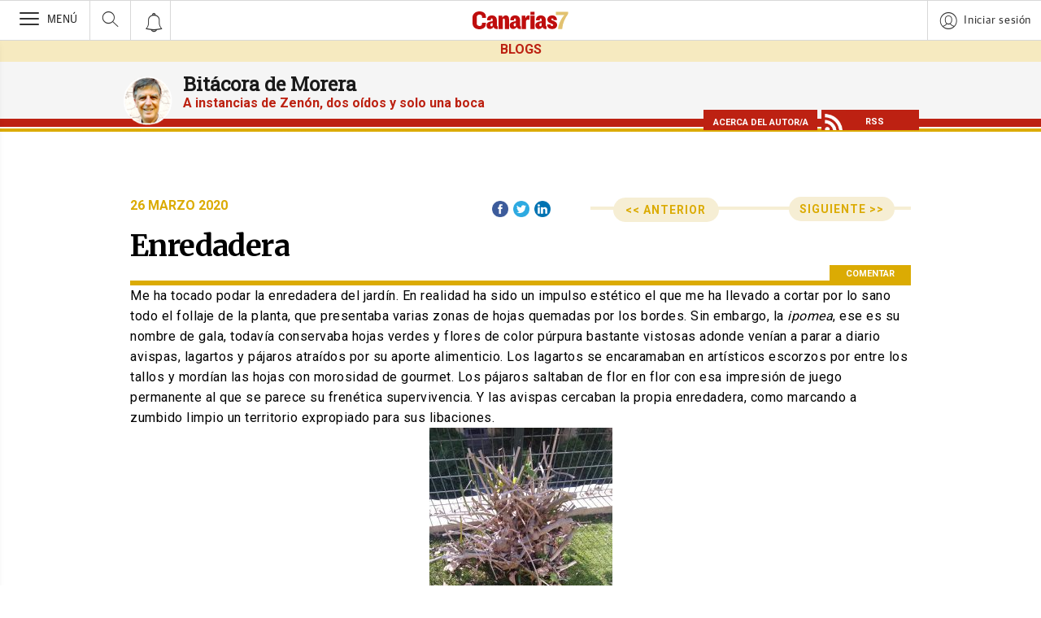

--- FILE ---
content_type: text/html; charset=UTF-8
request_url: https://blogs.canarias7.es/bitacorademorera/2020/03/enredadera/
body_size: 36969
content:
<!DOCTYPE html><html lang="es-ES"><head><meta charset="UTF-8"/><meta name="viewport" content="width=device-width, user-scalable=no, initial-scale=1, maximum-scale=1, minimum-scale=1"/><meta name="Referrer-Policy" content="unsafe-url"><meta name="robots" content="max-image-preview:large"><!-- metas y new relic --><link rel="preconnect" href="https://static.vocstatic.com" /><link rel="dns-prefetch" href="https://static.vocstatic.com" /><link rel="preload" as="script" href="//static.vocstatic.com/voonto2/latest/voonto.js" /><link rel="preload" as="script" href="//static.vocstatic.com/tag-manager/latest/vtm.js" /><link rel="preload" as="script" href="//static.vocstatic.com/vam/6.15.0/vam.js" /><link rel="preload" as="script" href="//static.vocstatic.com/vam/6.15.0/prebid.js" /><link rel="preload" as="script" href="//static.vocstatic.com/widgets/4.22.0/ev-em.min.js" /><link rel="preload" as="script" href="//static.vocstatic.com/widgets/4.22.0/rtim.js" /><link rel="preload" as="script" href="//static.vocstatic.com/widgets/4.22.0/loader.js" /><!-- ... -->	<!-- Etiqueta global de sitio (gtag.js) de Google Analytics -->
	<!--script async src="https://www.googletagmanager.com/gtag/js?id=UA-266158-7"></script>
	<script>
	  window.dataLayer = window.dataLayer || [];
	  function gtag(){dataLayer.push(arguments);}
	  gtag('js', new Date());

	  gtag('config', 'UA-266158-7');
	  gtag('config', 'UA-266158-9');
	</script-->
	<!-- Fin Google Analytics -->
	
	<!-- Begin comScore Tag -->
	<!--script type="text/javascript">
	if (typeof Liferay === "undefined")
        {
        var _comscore = _comscore || [];
        _comscore.push({ c1: "2", c2: "7715761", c6: "Blogs", cs_ucfr: "consienteSeguimiento" });
	    (function() {
    	    var s = document.createElement("script"), el = document.getElementsByTagName("script")[0];
        	s.async = true; s.src = (document.location.protocol == "https:" ? "https://sb" : "http://b") + ".scorecardresearch.com/beacon.js"; el.parentNode.insertBefore(s, el);
        })();
	}
	</script>
	<noscript><img src="http://b.scorecardresearch.com/p?c1=2&c2=7715761&c6=Blogs&cv=2.0&cj=1&cs_ucfr=consienteSeguimiento" /></noscript-->
	<!-- End comScore Tag -->

	<meta charset="UTF-8">
	<meta name="viewport" content="width=device-width, initial-scale=1">
	<link rel="profile" href="http://gmpg.org/xfn/11">
		<script>(function(html){html.className = html.className.replace(/\bno-js\b/,'js')})(document.documentElement);</script>
<title>Enredadera &#8211; Bitácora de Morera</title>
<script>(function(d, s, id){
				 var js, fjs = d.getElementsByTagName(s)[0];
				 if (d.getElementById(id)) {return;}
				 js = d.createElement(s); js.id = id;
				 js.src = "//connect.facebook.net/en_US/sdk.js#xfbml=1&version=v2.6";
				 fjs.parentNode.insertBefore(js, fjs);
			   }(document, 'script', 'facebook-jssdk'));</script><link rel='dns-prefetch' href='//ws.sharethis.com' />
<link rel='dns-prefetch' href='//maxcdn.bootstrapcdn.com' />
<link rel='dns-prefetch' href='//fonts.googleapis.com' />
<link rel='dns-prefetch' href='//s.w.org' />
<link href='https://fonts.gstatic.com' crossorigin rel='preconnect' />
<link rel="alternate" type="application/rss+xml" title="Bitácora de Morera &raquo; Feed" href="https://blogs.canarias7.es/bitacorademorera/feed/rss/" />
<link rel="alternate" type="application/rss+xml" title="Bitácora de Morera &raquo; Feed de los comentarios" href="https://blogs.canarias7.es/bitacorademorera/comments/feed/rss/" />
<link rel="alternate" type="application/rss+xml" title="Bitácora de Morera &raquo; Comentario Enredadera del feed" href="https://blogs.canarias7.es/bitacorademorera/2020/03/enredadera/feed/" />
		<script type="text/javascript">
			window._wpemojiSettings = {"baseUrl":"https:\/\/s.w.org\/images\/core\/emoji\/12.0.0-1\/72x72\/","ext":".png","svgUrl":"https:\/\/s.w.org\/images\/core\/emoji\/12.0.0-1\/svg\/","svgExt":".svg","source":{"concatemoji":"https:\/\/blogs.canarias7.es\/bitacorademorera\/wp-includes\/js\/wp-emoji-release.min.js?ver=5.3.2"}};
			!function(e,a,t){var r,n,o,i,p=a.createElement("canvas"),s=p.getContext&&p.getContext("2d");function c(e,t){var a=String.fromCharCode;s.clearRect(0,0,p.width,p.height),s.fillText(a.apply(this,e),0,0);var r=p.toDataURL();return s.clearRect(0,0,p.width,p.height),s.fillText(a.apply(this,t),0,0),r===p.toDataURL()}function l(e){if(!s||!s.fillText)return!1;switch(s.textBaseline="top",s.font="600 32px Arial",e){case"flag":return!c([127987,65039,8205,9895,65039],[127987,65039,8203,9895,65039])&&(!c([55356,56826,55356,56819],[55356,56826,8203,55356,56819])&&!c([55356,57332,56128,56423,56128,56418,56128,56421,56128,56430,56128,56423,56128,56447],[55356,57332,8203,56128,56423,8203,56128,56418,8203,56128,56421,8203,56128,56430,8203,56128,56423,8203,56128,56447]));case"emoji":return!c([55357,56424,55356,57342,8205,55358,56605,8205,55357,56424,55356,57340],[55357,56424,55356,57342,8203,55358,56605,8203,55357,56424,55356,57340])}return!1}function d(e){var t=a.createElement("script");t.src=e,t.defer=t.type="text/javascript",a.getElementsByTagName("head")[0].appendChild(t)}for(i=Array("flag","emoji"),t.supports={everything:!0,everythingExceptFlag:!0},o=0;o<i.length;o++)t.supports[i[o]]=l(i[o]),t.supports.everything=t.supports.everything&&t.supports[i[o]],"flag"!==i[o]&&(t.supports.everythingExceptFlag=t.supports.everythingExceptFlag&&t.supports[i[o]]);t.supports.everythingExceptFlag=t.supports.everythingExceptFlag&&!t.supports.flag,t.DOMReady=!1,t.readyCallback=function(){t.DOMReady=!0},t.supports.everything||(n=function(){t.readyCallback()},a.addEventListener?(a.addEventListener("DOMContentLoaded",n,!1),e.addEventListener("load",n,!1)):(e.attachEvent("onload",n),a.attachEvent("onreadystatechange",function(){"complete"===a.readyState&&t.readyCallback()})),(r=t.source||{}).concatemoji?d(r.concatemoji):r.wpemoji&&r.twemoji&&(d(r.twemoji),d(r.wpemoji)))}(window,document,window._wpemojiSettings);
		</script>
		<style type="text/css">
img.wp-smiley,
img.emoji {
	display: inline !important;
	border: none !important;
	box-shadow: none !important;
	height: 1em !important;
	width: 1em !important;
	margin: 0 .07em !important;
	vertical-align: -0.1em !important;
	background: none !important;
	padding: 0 !important;
}
</style>
	<link rel='stylesheet' id='wp-block-library-css'  href='https://blogs.canarias7.es/bitacorademorera/wp-includes/css/dist/block-library/style.min.css?ver=5.3.2' type='text/css' media='all' />
<link rel='stylesheet' id='wp-block-library-theme-css'  href='https://blogs.canarias7.es/bitacorademorera/wp-includes/css/dist/block-library/theme.min.css?ver=5.3.2' type='text/css' media='all' />
<link rel='stylesheet' id='simple-share-buttons-adder-font-awesome-css'  href='//maxcdn.bootstrapcdn.com/font-awesome/4.3.0/css/font-awesome.min.css?ver=5.3.2' type='text/css' media='all' />
<link rel='stylesheet' id='genericons-css'  href='https://blogs.canarias7.es/bitacorademorera/wp-content/themes/twentysixteen/genericons/genericons.css?ver=3.4.1' type='text/css' media='all' />
<link rel='stylesheet' id='chld_thm_cfg_parent-css'  href='https://blogs.canarias7.es/bitacorademorera/wp-content/themes/twentysixteen/style.css?ver=5.3.2' type='text/css' media='all' />
<link rel='stylesheet' id='twentysixteen-fonts-css'  href='https://fonts.googleapis.com/css?family=Merriweather%3A400%2C700%2C900%2C400italic%2C700italic%2C900italic%7CMontserrat%3A400%2C700%7CInconsolata%3A400&#038;subset=latin%2Clatin-ext' type='text/css' media='all' />
<link rel='stylesheet' id='twentysixteen-style-css'  href='https://blogs.canarias7.es/bitacorademorera/wp-content/themes/twentysixteen-child/style.css?ver=5.3.2' type='text/css' media='all' />
<link rel='stylesheet' id='twentysixteen-block-style-css'  href='https://blogs.canarias7.es/bitacorademorera/wp-content/themes/twentysixteen/css/blocks.css?ver=20181230' type='text/css' media='all' />
<!--[if lt IE 10]>
<link rel='stylesheet' id='twentysixteen-ie-css'  href='https://blogs.canarias7.es/bitacorademorera/wp-content/themes/twentysixteen/css/ie.css?ver=20160816' type='text/css' media='all' />
<![endif]-->
<!--[if lt IE 9]>
<link rel='stylesheet' id='twentysixteen-ie8-css'  href='https://blogs.canarias7.es/bitacorademorera/wp-content/themes/twentysixteen/css/ie8.css?ver=20160816' type='text/css' media='all' />
<![endif]-->
<!--[if lt IE 8]>
<link rel='stylesheet' id='twentysixteen-ie7-css'  href='https://blogs.canarias7.es/bitacorademorera/wp-content/themes/twentysixteen/css/ie7.css?ver=20160816' type='text/css' media='all' />
<![endif]-->
<link rel='stylesheet' id='slb_core-css'  href='https://blogs.canarias7.es/bitacorademorera/wp-content/plugins/simple-lightbox/client/css/app.css?ver=2.7.1' type='text/css' media='all' />
<script id='st_insights_js' type='text/javascript' src='https://ws.sharethis.com/button/st_insights.js?publisher=4d48b7c5-0ae3-43d4-bfbe-3ff8c17a8ae6&#038;product=simpleshare'></script>
<script type='text/javascript' src='https://blogs.canarias7.es/bitacorademorera/wp-includes/js/jquery/jquery.js?ver=1.12.4-wp'></script>
<script type='text/javascript' src='https://blogs.canarias7.es/bitacorademorera/wp-includes/js/jquery/jquery-migrate.min.js?ver=1.4.1'></script>
<!--[if lt IE 9]>
<script type='text/javascript' src='https://blogs.canarias7.es/bitacorademorera/wp-content/themes/twentysixteen/js/html5.js?ver=3.7.3'></script>
<![endif]-->
<link rel='https://api.w.org/' href='https://blogs.canarias7.es/bitacorademorera/wp-json/' />
<link rel="EditURI" type="application/rsd+xml" title="RSD" href="https://blogs.canarias7.es/bitacorademorera/xmlrpc.php?rsd" />
<link rel="wlwmanifest" type="application/wlwmanifest+xml" href="https://blogs.canarias7.es/bitacorademorera/wp-includes/wlwmanifest.xml" /> 
<link rel='prev' title='Aplauso' href='https://blogs.canarias7.es/bitacorademorera/2020/03/aplauso/' />
<link rel='next' title='Ave' href='https://blogs.canarias7.es/bitacorademorera/2020/04/ave/' />
<meta name="generator" content="WordPress 5.3.2" />
<link rel="canonical" href="https://blogs.canarias7.es/bitacorademorera/2020/03/enredadera/" />
<link rel='shortlink' href='https://blogs.canarias7.es/bitacorademorera/?p=406' />
<link rel="alternate" type="application/json+oembed" href="https://blogs.canarias7.es/bitacorademorera/wp-json/oembed/1.0/embed?url=https%3A%2F%2Fblogs.canarias7.es%2Fbitacorademorera%2F2020%2F03%2Fenredadera%2F" />
<link rel="alternate" type="text/xml+oembed" href="https://blogs.canarias7.es/bitacorademorera/wp-json/oembed/1.0/embed?url=https%3A%2F%2Fblogs.canarias7.es%2Fbitacorademorera%2F2020%2F03%2Fenredadera%2F&#038;format=xml" />
        <style type="text/css">

            #setupform div#privacy { display: none; }

        </style>
        <style type="text/css">.recentcomments a{display:inline !important;padding:0 !important;margin:0 !important;}</style><link rel="icon" href="https://blogs.canarias7.es/bitacorademorera/wp-content/uploads/sites/15/2018/09/favicon_protec.png" sizes="32x32" />
<link rel="icon" href="https://blogs.canarias7.es/bitacorademorera/wp-content/uploads/sites/15/2018/09/favicon_protec.png" sizes="192x192" />
<link rel="apple-touch-icon-precomposed" href="https://blogs.canarias7.es/bitacorademorera/wp-content/uploads/sites/15/2018/09/favicon_protec.png" />
<meta name="msapplication-TileImage" content="https://blogs.canarias7.es/bitacorademorera/wp-content/uploads/sites/15/2018/09/favicon_protec.png" />
		<style type="text/css" id="wp-custom-css">
			@media screen and (max-width: 450px) {
	body {
		background-image: url("https://blogs.canarias7.es/wp-content/uploads/2019/01/fondo_movil.jpg") !important;
		background-repeat: repeat-x;
		background-position: top center;
		background-color:#ffffff;
		font-family: 'Roboto', sans-serif;
	}	
	
}


body {
		font-family: 'Roboto', sans-serif;
		background-color:#ffffff;
		background-image: url("https://blogs.canarias7.es/wp-content/uploads/2019/02/fondo_cabecera.jpg");
		background-repeat: repeat-x;
		background-position: top center;
	}		</style>
			<link href="https://fonts.googleapis.com/css?family=Roboto:300,400,500,700" rel="stylesheet">	
	<link href="https://fonts.googleapis.com/css?family=Roboto+Slab" rel="stylesheet">
	<link href="https://fonts.googleapis.com/css?family=Merriweather:400,700|Open+Sans:400,600,700" rel="stylesheet"> 
	<link href="https://fonts.googleapis.com/css?family=Open+Sans|Roboto:500" rel="stylesheet">
	

	<!-- CÓDIGO BANNERS -->
	<script async="async" src="https://www.googletagservices.com/tag/js/gpt.js"></script>

	<script>
	var paramBanners = 'blogs';
	nonPersonalizedAds = 1;
	consienteSeguimiento = '0'; 

	var googletag = googletag || {};
	googletag.cmd = googletag.cmd || [];

	googletag.cmd.push(function() {
		googletag.defineSlot('/4900/vocento.canarias7/' + paramBanners, [[300, 600],[300, 250],[300, 300]], 'robapaginas-id').addService(googletag.pubads()).setTargeting('pos', 'robapaginas');
		if (screen.width > 980) {
			googletag.defineSlot('/4900/vocento.canarias7/' + paramBanners, [980, 90], 'megabanner_dos-id').addService(googletag.pubads()).setTargeting('pos', 'megabanner_dos');
		} else if (screen.width > 720) {
			googletag.defineSlot('/4900/vocento.canarias7/' + paramBanners, [320, 50], 'megabanner_dos-id').addService(googletag.pubads()).setTargeting('pos', 'megabanner_dos');
		} else {
			googletag.defineSlot('/4900/vocento.canarias7/' + paramBanners, [[320, 50],[300,50]], 'megabanner_dos-id').addService(googletag.pubads()).setTargeting('pos', 'megabanner_dos');
		}

		googletag.pubads().setTargeting("EtVocento", "Blogs");
		googletag.pubads().enableSingleRequest();
		googletag.pubads().collapseEmptyDivs();
		googletag.pubads().setRequestNonPersonalizedAds(nonPersonalizedAds);
		googletag.enableServices();
	});
	</script>	
	<!-- FIN CÓDIGO BANNERS -->
	
		
<style type="text/css">	

body {
	background-color: #ffffff !important;
}

footer.entry-footer {
    background-color: #ffffff;
}

/* Tablets en horizonal y escritorios normales */   
@media (min-width: 768px) and (max-width: 1199px) {		
	.botones {margin-top: -84px !important;}	
	.banner_v4 {margin: -40px 0 33px 0 !important;} 		
	img.circulo{ margin-top:-105px !important;}
	body{
	background-image: url("https://blogs.canarias7.es/wp-content/uploads/2019/02/fondo_entrada.jpg") !important;
	background-repeat: repeat-x;
	background-position: top left;}	
	.botones{margin-top:-40px !important;}		
}
	
/* Móviles en horizontal o tablets en vertical */
@media (max-width: 767px) {
	body{
	background-image: url("https://blogs.canarias7.es/wp-content/uploads/2019/02/fondo_entrada.jpg") !important;
	background-repeat: repeat-x;
	background-position: top left;}	
	.botones {margin-top: -65px !important;}
	.botones .b_rojo_p{width:120px !important;margin:0 20px 0 20px; font-size: 9px !important;}
	.botones .b_rojo{width:140px !important; font-size: 9px !important;
	background-image: url("https://blogs.canarias7.es/wp-content/uploads/2019/01/ICO_RSS.jpg");	background-repeat: no-repeat, repeat;	background-position: top left;	padding: 2px 0 0 15px;}		
	
	.banner_v4 {margin: 0 0 20px 0 !important;}
	div#primary.content-area main#main.site-main article {width: 100% !important; padding:0 !important; margin:0 !important; }
	
	
	/* ------- Lateral ------------ */
	.sidebar {float: left;margin-left: 0 !important;padding: 0;width: 100% !important;}	
	.post-navigation .meta-nav {
		font-size: 10px !important;
	}	
	.content-area .meta-nav{background-color:#F6EED4; 
		height:20px !important; padding-top:3px; margin-right: 20px; margin-top: -30px; width:110px !important;border-radius: 15px; text-align: center; float: right; display:inline; }		

	.nav-previous{width:50% !important; margin-top: 18px !important; }	
	.nav-next{width:100% !important; margin-top: 0px !important;}	 		
	.content-area .meta-nav { margin-right: 10px !important;}
	
	.content-area .meta-nav {
		width: 95px !important;
	}
	
	.opciones .opcion_der .b_suscribete{position: relative; float: left; padding-left: 0% !important; text-align: left; display: inline; height: 43px; line-height: 43px;}	
	/* Título blog */
	.site-title {	
		font-size: 20px !important;		
		padding-top: 2px;
	}

	.screen-reader-text{display:none !important;}
	.pagination {width: 100% !important;padding-left: 0; margin-left: 0;}	
	.entry-header, .post-thumbnail, .entry-content, .entry-summary, .entry-footer, .comments-area, .image-navigation, .post-navigation, .pagination, .page-header, .page-content, .content-bottom-widgets {
		margin-right: 0;
		margin-left: 0;
	}			

	div.site-header-main div.site-branding p.site-description{
		font-size: 12px;
		margin-left: 75px !important;
		display: block;			
	}	
	
	
	h1.site-title, p.site-title{	
    	font-size: 20px;
		font-family: 'Roboto Slab', serif;
		font-weight:bold;
	}

	div.site-header-main div.site-branding p.site-description{
		font-size: 14px;
		font-family: 'Roboto', sans-serif;
		font-weight:bold;
	}	
	
	img.circulo{ margin-top: -125px !important;}
	
	.opciones .opcion_izq {width:20% !important;}
	.opciones .opcion_centro {width:60% !important;}
	.opciones .opcion_centro img {width:49% !important;}	
	.opciones .opcion_der {width:20% !important;}		
	.t_blogs {padding-top: 0px !important; margin-top: -30px}	
	
	.banner_v4 {margin: -35px 0 32px 0 !important;} 		

}
 	

	
/* PARA MÓVIL 450px */
@media screen and (max-width: 450px){
	
	.entry-content blockquote p{
		font-size: 18px !important;
		letter-spacing: -0.15px;
		line-height: 22px;
	}
	
	#menudesplegable .redes{font-size: 13px !important;}			
	
	body{
	background-image: url("https://blogs.canarias7.es/wp-content/uploads/2019/02/fondo_entrada_movil.jpg") !important;
	background-repeat: repeat-x;
	background-position: top left;}	
	
	/* Márgenes entrada individual */	
	.entry-header, .entry-summary, .entry-content, .entry-footer, .page-content {
		margin-right: 0 !important;
		margin-left: 0 !important;
	}
	.post-navigation .meta-nav {
		font-size: 10px !important;
	}	
	.content-area .meta-nav{background-color:#F6EED4; 
		height:20px !important; padding-top:2px; margin-right: 20px; margin-top: -30px; width:110px !important;border-radius: 15px; text-align: center; float: right; display:inline; }		

	.nav-previous{width:45% !important;  position: relative; display: inline; float: left; margin-top: 20px !important; }	
	.nav-next{width:100%; !important; position: relative; display: inline; float: left; margin-top: 0px !important; }	 		

	/* Cabecera Canarias7*/
	.opciones .opcion_izq {width: 10% !important;}		
	.opciones .opcion_centro {text-align: left !important; width: 65% !important; margin-top: 2px !important;}	
	.opciones .opcion_der {width: 25% !important; text-align: right !important;margin-top: -8px !important;}						
	.opciones .opcion_der .b_suscribete{ margin-left: -25px !important; text-align: right !important;}			

	.botones{padding-top:10px !important; width:100%;}
	
	.t_blogs {padding-top: 0px !important; margin-top: -30px}	

	.site-branding {	
		height: 170px;
    	margin: 0 !important;
		padding: 0 !important;
    	width: 100%;    
	    overflow: hidden;
	}

	.header-image {top:65px !important;width: 100%; text-align: center; display: inline; position: absolute;}
	.header-image img{width: 40%;margin-top:-70px !important;}
	
	h1.site-title, p.site-title{	
    	margin-top: 55px !important;
    	font-size: 20px;
		font-family: 'Roboto Slab', serif;
		font-weight:bold;
	    margin-left: -1px !important;
		width:100%;
		text-align: center;
		position: relative;
		display: block;		
	}

	div.site-header-main div.site-branding p.site-description{
		font-size: 14px;
		font-family: 'Roboto', sans-serif;
		font-weight:bold;
		color: #BC2111;    
		margin-left: 0 !important;
		text-align: center;
		position: relative;
		display: block;	
	}	
	
	.entry-content p {
		font-family: 'Roboto', sans-serif;
		font-weight: 400;
		letter-spacing: -0.2px;
		font-size: 16px;
		color: #4A4A4A;
		line-height: 21px !important;
	}	

	.sidebar {width: 100% !important; margin-left:0 !important;}
	
	
	.navigation{width: 100% !important;font-family: 'Roboto', sans-serif;font-size: 14px; float: right;	position: relative; display: inline;}		
	
	.banner_v4{margin-top:-20px !important; margin-bottom: 10px !important;}					
		
}
	
/* -------------- HASTA AQUÍ PARA MÓVIL 450px ------------------- */	
	
	
.entry-content p {
	font-family: 'Roboto', sans-serif;
	font-weight: 400;
	letter-spacing: -0.2px;
	font-size: 16px;
	color: #4A4A4A;
	line-height: 25px !important;
}		
	
.site-branding, .site-header-menu, .header-image {
    margin-top: 10px !important;
    margin-bottom: 1.75em;
}	
	
	.site-main {margin-bottom: 0px !important;}
	
	img.circulo{ width:65px; margin-top: -105px;}
	
	h1.entry-title{ margin-bottom: 0 !important;}

	body{
	background-image: url("https://blogs.canarias7.es/wp-content/uploads/2019/02/fondo_entrada.jpg");
	background-repeat: repeat-x;
	background-position: top left;}
	
	
/* Cabecera Canarias7 */
	.opciones {
		padding-top:3px;
		width: 100%;
		text-align: center;
		position: relative;
		display: inline;
		overflow: hidden;
		float: left;			
		text-align: center;
		margin:auto;          
	} 
	.opciones .opcion_izq {padding-top:5px;display:inline; width:25%;text-align: left; position: relative; float: left;}
	.opciones .opcion_centro {padding-top:3px;display:inline;width:50%;position: relative; float: left;}
	.opciones .opcion_der {display:inline;width:25%;text-align: right;position: relative; float: left;}		
	.opciones .opcion_der .b_suscribete{position: relative; float: left; display: inline; width: 40px; padding-left: 45%; height: 38px; line-height: 52px;}
	.opciones .opcion_der a{ font-family: 'Roboto', san-serif;font-size: 12px; font-weight:bold;color: #FFFFFF;}			
	
.widget_archive{display:none !important; }
.widget_media_image{text-align: center; margin: 20px 0 0 10px;}
	
	
#masthead { padding: 0 !important; margin: 0;}
		
}
		

@media screen and (min-width: 48.9375em) {
	body:not(.custom-background-image).admin-bar:before {
		top: 0;
	}
}


@media screen and (min-width: 44.375em){
	body:not(.custom-background-image):before, body:not(.custom-background-image):after {
    display: none;
    height: 0 !important;
	}
}
	
@media screen and (min-width: 450px){
	body:not(.custom-background-image):before, body:not(.custom-background-image):after {
	    height: 0;
	}
}


@media screen and (min-width: 61.5625em){
	body:not(.search-results) article:not(.type-page) .entry-content {
	    float: right;
	    width: 100%;
	}

}

	
.site-main > article {
    margin-bottom: 40px !important;
}
	
div#primary.content-area main#main.site-main article { width: 88%;}	
	

	
/* Archivos mensuales */	
	#primary.content-area .archivos_mensuales {				
		text-transform: uppercase;
		position: relative;
		float: left;
		display: inline;
		width: 88%;
		padding-left:30px;
		font-family: 'Roboto', sans-serif;
		font-size: 15px !important;
		color: #A8A8A8;
		padding-bottom: 30px;
	}
	#primary.content-area .archivos_mensuales ul{ list-style-type:none !important;}
	#primary.content-area .archivos_mensuales a{ color: #A8A8A8 !important; text-decoration: none;}
	#primary.content-area .archivos_mensuales a:hover {color: #BC2111 !important;; text-decoration: underline;}		
	
/* Referencia del Autor*/	
.single .byline {display:none !important;}
.entry-footer span.byline {display:none !important;}
	
	
	
/* ---- categorias ------ */	
	.single .byline, .full-size-link, body:not(.search-results).group-blog .byline, body:not(.search-results) .entry-format, body:not(.search-results) .cat-links, body:not(.search-results) .tags-links, body:not(.search-results) article:not(.sticky) .posted-on, body:not(.search-results) article:not(.type-page) .comments-link, body:not(.search-results) article:not(.type-page) .entry-footer .edit-link {
    display: block;
    padding-top: 0 !important;
    margin-bottom: 0.5384615385em;
}

	/*.comments-link{display: none !important;}*/
	.cat-links{font-family: 'Roboto-Bold', sans-serif; font-size:12px; margin-top: 5px;}	
	.tags-links{font-family: 'Roboto-Bold', sans-serif; font-size:12px;}	
	
/* ------- Lateral ------------ */
.sidebar {
    float: left;
    margin-left: 63%;
    padding: 0;
    width: 37%;
}	


.site-branding .site-title a:hover, .site-branding .site-title a:focus {
	color: #000000;
	text-decoration:underline;
}

div.textwidget{text-decoration:none !important;}
	
#masthead .site-header-main{margin-left:0px !important;}
	

/* ---- Quita los márgenes */
.site-content {padding: 0 10px;}

	
/* Paginación que está en el pie en el listado de entradas */		
.pagination {
	width: 88% !important;
    border-top: 1px solid #DBAB03 !important;
	border-bottom: 0 solid #ffffff !important;
    font-family: 'Roboto-Bold', sans-serif;
    font-size: 14px;    
    padding: 0 !important;    
    position: relative;
	 display: block;
	float: left;
}	
.pagination a {color: #000000 !important;text-decoration: none;}
.pagination a:hover {color: #BC2111 !important;}	

.pagination .prev, .pagination .next {
	padding-top: 1px !important;
    background-color: #ffffff;
    color: #fff;
    display: inline-block;
    height: 52px;
    margin: 0;
    overflow: hidden;
    padding: 0;
    position: absolute;
    top: 0;
    width: 52px;
    z-index: 2;
}
.pagination .prev:hover, .pagination .prev:focus, .pagination .next:hover, .pagination .next:focus {
    background-color: #ffffff !important;
    color: #fff;

}
	
.pagination:before, .pagination:after {	
	z-index:-99999 !important;
   background-color: #ffffff !important;
}	

.pagination .nav-links {
    padding-top: 5px !important;
	 font-family: 'Roboto-Bold', sans-serif;
    font-size: 15px; 
	}
	
/* varios autor, categorías, etiquetas */

.single .byline, .full-size-link, body:not(.search-results).group-blog .byline, body:not(.search-results) .entry-format, body:not(.search-results) .cat-links, body:not(.search-results) .tags-links, body:not(.search-results) article:not(.sticky) .posted-on, body:not(.search-results) article:not(.type-page) .comments-link, body:not(.search-results) article:not(.type-page) .entry-footer .edit-link {
    display: block;
	padding-top:0 !important;
    margin-bottom: 0 !important;
}
	
	
/* Botón */	
button,
button[disabled]:hover,
button[disabled]:focus,
input[type="button"],
input[type="button"][disabled]:hover,
input[type="button"][disabled]:focus,
input[type="reset"],
input[type="reset"][disabled]:hover,
input[type="reset"][disabled]:focus,
input[type="submit"],
input[type="submit"][disabled]:hover,
input[type="submit"][disabled]:focus {
	margin-right:0;
	margin-top:5px;
	background: #BC2111;
	border: solid 2px #BC2111;
	border-radius: 15px;
	color: #ffffff;
	font-family: Montserrat, "Roboto", sans-serif;
	font-weight: 700;
	letter-spacing: 0.046875em;
	line-height: 1;
	padding: 0.84375em 0.875em 0.78125em;
	text-transform: uppercase;
	float: right;
}

button:hover,
button:focus,
input[type="button"]:hover,
input[type="button"]:focus,
input[type="reset"]:hover,
input[type="reset"]:focus,
input[type="submit"]:hover,
input[type="submit"]:focus {
	background: #ffffff;
	border-radius: 15px;	 
	color: #BC2111;
}
	
input[type="date"]:focus,
input[type="time"]:focus,
input[type="datetime-local"]:focus,
input[type="week"]:focus,
input[type="month"]:focus,
input[type="text"]:focus,
input[type="email"]:focus,
input[type="url"]:focus,
input[type="password"]:focus,
input[type="search"]:focus,
input[type="tel"]:focus,
input[type="number"]:focus,
textarea:focus {
	background-color: #fff;
	border-color: #dddddd;
	color: #767676 ;
	outline: 0;
}
	
/* Formularios */
form.search-form button.search-submit{
	background-color: #BD2112;
	color:#ffffff;
	margin-bottom:0 !important;
	margin-top:0px;

}

.search-form {
	background-color: #BD2112;
	border-radius: 122px 122px 122px 122px;
	-moz-border-radius: 122px 122px 122px 122px;
	-webkit-border-radius: 122px 122px 122px 122px;
}

body, button, input, select,textarea {
	color: #eeeeee;
	font-family: Roboto, serif;
	font-size: 16px;
	font-size: 1rem;
	line-height: 1.75;
}

.widget input[type="search"].search-field {
	width: -webkit-calc(100% - 35px);
	width: calc(80% - 5px);
	border-radius: 122px 122px 122px 122px;
	-moz-border-radius: 122px 122px 122px 122px;
	-webkit-border-radius: 122px 122px 122px 122px;
	border: 2px solid #BD2112;
}

form.search-form button.search-submit {
		width:40px;
	bacground-color: #dddddd;
	border-radius: 122px 122px 122px 122px;
	-moz-border-radius: 122px 122px 122px 122px;
	-webkit-border-radius: 122px 122px 122px 122px;
	border: 2px solid #BD2112;
	background-color: #BD2112;
	color: #ffffff;
}	
	
/* Comentarios */	
.comments-area{width: 90% !important;}
	h2#reply-title{text-transform:uppercase;}
	#commentform{padding:5px 0; margin: 0;}
	p.comment-form-comment{padding:5px 0; margin: 0;font-family: 'Roboto', sans-serif;font-weight:bold;font-size: 14px;color: #4A4A4A;text-align: left;}
	.comments-title, .comment-reply-title {	
		margin-top: -80px;
    border-top: 4px solid #BC2111;
    font-family: 'Roboto', sans-serif;
	font-size: 16px;
	font-weight:bold;
	color: #BC2111;
    font-weight: 700;
    line-height: 1.3125;
    padding-top: 1.217391304em;
}

	
	
.entry-content a,
.entry-summary a,
.taxonomy-description a,
.logged-in-as a,
.comment-content a,
.pingback .comment-body > a,
.textwidget a,
.entry-footer a,
.site-info a {
	box-shadow: 0 0px 0 0 currentColor;
	color:#DBAB03;
}
	
.entry-content a:hover,
.entry-summary a:hover,
.taxonomy-description a:hover,
.logged-in-as a:hover,
.comment-content a:hover,
.pingback .comment-body > a:hover,
.textwidget a:hover,
.entry-footer a:hover,
.site-info a:hover {
	box-shadow: 0 0px 0 0 currentColor;
	color:#BC2111;
}

/* Navegación */	
/*.navigation{width: 100%;font-family: 'Roboto', sans-serif;font-size: 14px;}*/
.navigation{width: 50%;font-family: 'Roboto', sans-serif;font-size: 14px; float: right;	position: relative; display: inline;}	

.post-navigation .post-title {
    display: inline;
    font-family: 'Roboto', sans-serif;
    font-size: 14px;
    font-weight: 700;
    line-height: 0;
    text-rendering: optimizeLegibility;
}
.post-navigation {
    border-bottom: 0px solid #F6EED4 !important;
	/*border-bottom: 4px solid #F6EED4 !important;	*/
    clear: both;
    font-family: 'Roboto', sans-serif;
    margin: 0 ;
}	
.post-navigation div + div {
    border-top: 0px solid #F6EED4;
}	
	
	.post-navigation .post-title a:hover{color:#dddddd;}
	.post-navigation {
    border-top: 4px solid #F6EED4;    
	/*border-top: 2px solid #F6EED4;   */
    font-family: 'Roboto', sans-serif;
    margin: 0;
}
	

	
}
	
.post-navigation span {
    display: block;	
}
	.post-navigation a {color:#DBAB03; padding: 0;} 
	.post-navigation a:hover .post-title, .post-navigation a:focus .post-title { color:#767676 !important;}

	.nav-previous{width:45%;  position: relative; display: inline; float: left; margin-top: 15px; }	
	/*.nav-previous{width:75%;  position: relative; display: inline; float: left; margin-top: 15px; }		*/
	.nav-next{width:100%; position: relative; display: inline; float: left; margin-top: -8px; }	 	


	
	body, button, input, select, textarea {
		color: #1a1a1a;
		font-family: 'Roboto', sans-serif;
		font-size: 12px;
		font-size: 0.8rem;
		line-height: 1.75;
	}
	
	.site {
		background-color: transparent;
		background-color: unset;
		background-color: none;
		/* margin: 0 21px 0 21px; */
	}

	
	/* Imagen de cabecera */
	.header-image {margin-top: -110px;}
	.header-image a:hover img, .header-image a:focus img { opacity: 1;}
	
	.site-main{border-bottom:0 !important;}
	.site-inner {max-width: 980px;}		
	/*.site-inner {max-width: 920px;}*/

	header{ width:100%; }

	#masthead{padding:0 40px;margin:0;}

	#masthead .site-header-main{margin-left:160px;}

	header.entry-header h2{
		/*border-top: solid 1px #DBAB03;*/
		padding-top: 5px;
		width:100%;	
		font-family: 'Merriweather', serif;
		font-weight: bold;
		font-size: 26px;
		letter-spacing: -0.4px;
		line-height: 32px;		
	}
	
	header.entry-header h2 a:hover{
		color:#BC2111;
	}
	
	
	entry-header, .entry-summary, .entry-content, .entry-footer, .page-content {
	font-family: 'Roboto', sans-serif;
	font-weight: 400;
	font-size: 14px;
	color: #000000;
	letter-spacing: -0.2px;
	line-height: 25px;
	}	
		

	a.more-link{
		width:100%;
		font-size: 14px;
		font-family: 'Roboto', sans-serif;
		font-weight: 400;
		position: relative;
		display: inline;
		float: left;
		text-align: right;
		border-bottom: solid 0px #DBAB03;
		padding: 0;		
	}
	.more-link a{color: #DBAB03;}
	.more-link a:hover{color: #BC2111;}	
	
		
	/* Título blog */
	.site-title {		
		margin-top: -6px !important;
		font-size: 24px;
		font-family: 'Roboto Slab', serif;
		font-weight:bold;
		margin-left: 75px !important;
	}

	/* Descripción blog */
	p.site-description{		
		font-size: 16px;
		font-family: 'Roboto', sans-serif;
		font-weight:bold;
		color:#BC2111;
		margin:0;
		margin-left: 75px;
	}
	
	.t_blogs{
		margin-top: -15px;
		padding-top:0px;
		font-family: 'Roboto', sans-serif;
		font-weight:bold;
		font-size: 16px;
		width: 100%;
		text-align: center;
		position: relative;
		display: inline;
		overflow: hidden;
		float: left;
	}
	.t_blogs a{ color: #BC2111; text-decoration: none;}
	.t_blogs a:hover{ color: #BC2111;}	



/* ------------- ETIQUETAS ------------- */
.tagcloud ul {list-style-type: none;text-align:center; }
.tagcloud a {border: 0px solid #d1d1d1; margin-bottom:-8px;}
	
/* ---------------- widget ---------------------*/
	.widget ul li {list-style: none; margin-bottom:5px; font-size: 14px;letter-spacing: 0.5px;font-weight: 400;font-family: 'Roboto', sans-serif;}
	.widget ul li a {color: #A8A8A8;} 
	.widget ul li a:hover {color:#A8A8A8; text-decoration: underline;} 	

	.widget {
		border-top: 0px solid #dddddd;
		color:#DBAB03;
		margin-bottom: 0.2em;
		padding-top: 0em;	
	}

	.widget .widget-title {
		height: 30px;
		font-family: 'Roboto', sans-serif;
		font-weight: 700;		
		text-align: center;
		background-color: #F6EED4;
		margin-bottom: 1.3125em;
	    margin-top:20px;
		padding: 5px 0;
		font-size: 14px;
		text-transform: uppercase;
	}		
	
	
	.entry-footer{width:100% !important;}

	.tagcloud a {
    border: 0px solid #d1d1d1;
    border-radius: 0px;
    display: inline;
    font-family: 'Roboto', sans-serif;
    line-height: 0.5;
    margin: 0 0.1875em 0.4375em 0;
    padding: 0.5625em 0.4375em 0.5em;
}

/* ----------- Botón rojo cabecera ---------- */
.botones {	
	position: relative;
	float: right;
	display: inline;
	overflow: hidden;
	margin-top: -57px;
	}
	
.botones .b_rojo_p{	
	position:relative; 
	padding-top:3px;
	float:left;
	display:inline;
	overflow:hidden;
	background-color: #BD2112;
	color:#ffffff;
	width:140px; 
	text-align:center;
	height:25px;
	line-height:25px;
	font-weight: bold;
	font-size: 11px;
	text-transform: uppercase;
	font-family: 'Roboto', sans-serif;	
}
.botones .b_rojo_p a{color:#ffffff;text-decoration:none;}
.botones .b_rojo_p a:hover{text-decoration:underline;}		
	
.botones .b_rojo{
	background-image: url("https://blogs.canarias7.es/wp-content/uploads/2019/01/ICO_RSS.jpg");
	background-repeat: no-repeat, repeat;
	background-position: top left;
	padding: 2px 0 0 10px;
	margin-left: 5px;
	position:relative; 
	float:left;
	display:inline;
	overflow:hidden;
	background-color: #BD2112;
	color:#ffffff;
	width:220px; 
	text-align:center;
	height:25px;
	line-height:25px;
	font-weight: bold;
	font-size: 11px;
	text-transform: uppercase;
	font-family: 'Roboto', sans-serif;	
}
.botones .b_rojo a{color:#ffffff;text-decoration:none;}	
.botones .b_rojo a:hover{text-decoration:underline;}
	
	.comment-form label {
    color: #686868;		
		
    display: inline;
    font-family: 'Roboto';
font-size: 12px;
color: #4A4A4A;
text-align: right;   
    letter-spacing: 0.076923077em;
    line-height: 1.6153846154;
    margin-bottom: 0.5384615385em;
     text-transform: none;
		
}
	
.required {
    color: #BC2111;
    font-family: Merriweather, serif;
}	
	
input[type="date"], input[type="time"], input[type="datetime-local"], input[type="week"], input[type="month"], input[type="text"], input[type="email"], input[type="url"], input[type="password"], input[type="search"], input[type="tel"], input[type="number"], textarea {
    background: #f7f7f7;
    background-image: -webkit-linear-gradient(rgba(255, 255, 255, 0), rgba(255, 255, 255, 0));
    border: 1px solid #d1d1d1;
    border-radius: 2px;
    color: #686868;
    padding: 0.625em 0.4375em;
    /*width:70%*/

}	
	
	
	.content-area .meta-nav{background-color:#F6EED4; height:30px; padding-top:4px; margin-right: 20px; margin-top: -30px; width:130px;border-radius: 15px; text-align: center; float: right; display:inline;}	
	
	.post-navigation .meta-nav {
		font-family: 'Roboto', sans-serif;
		font-weight: 700;
		color: #DBAB03;
		font-size: 14px;
		letter-spacing: 0.076923077em;    
		text-transform: uppercase;
	}	
	
	div.nav-links div.nav-next{ width: 20px !importante;}	
	
	p {
		display: block;
		margin-block-start: 1em;
		margin-block-end: 0 !important;
		margin-inline-start: 0px;
		margin-inline-end: 0px;
	}	
	
	.entry-footer {line-height: 25px !important;}	
	

	
	/* -------- MENÚ DESPLEGABLE ------------ */
	.close-menu{font-family: Roboto; float: right;}
	
	#menudesplegable {
		padding:20px;
		display: none;
		background-color: #000000;
		text-align: left;		
	}
	
	#menudesplegable .seccion{
		font-size: 18px;
		text-transform: uppercase;
		font-family: 'Roboto', sans-serif;
		font-weight: bold;
		color:#BC210B;
		text-decoration: underline;
		margin-top: 5px;
	}
	#menudesplegable .seccion a{color:#BC210B; text-decoration: underline;}	
	#menudesplegable .seccion a:hover{color:#BC210B; text-decoration: underline;}		
	
	#menudesplegable .subsecciones{
		font-size: 14px;
		text-transform: uppercase;
		font-family: 'Roboto', sans-serif;
		font-weight: bold;	
		margin-left: 10px;
	}
	#menudesplegable .subsecciones a {color:#ffffff; text-decoration: none; margin: 5px 20px 10px 0;}	
	#menudesplegable .subsecciones a:hover{color:#ffffff;}		
		
	#menudesplegable .redes{
		text-align: center;
		text-transform: uppercase;
		font-family: 'Roboto', sans-serif;
		font-weight: bold;
		font-size: 17px;
		color:#BC210B;
		border-top: solid 2px #BC210B;
		margin-top: 20px;
		padding-top: 5px; 
	}	
	
	#menudesplegable .redes img{margin: 5px 10px;}

	/* ------------- ESTILOS CKEDITOR --------------- */	
	blockquote {
		border: 10 solid #1a1a1a;
		border-left-width: 4px;
		color: #686868;
		font-size: 19px;
		font-size: 1.1875rem;
		font-style: italic;
		line-height: 1.4736842105;
		margin: 0 0 1.4736842105em;
		overflow: hidden;
		padding: 0 0 0 1.263157895em;
	}	

	/* ------------- BANNERS --------------- */	
	.banner_v4{ text-align: center; width: 100%; position: relative; float: left; display: inline; overflow:hidden; margin-bottom: 25px;}		
	.banner_r7{text-align:center; margin-top:20px;}
	.banner_v3{text-align:center; margin-top:20px;}
	
	
	/* ------------- WIDGET BLOGS LATERAL --------------- */		
	.widget ul.blogueros li {
		font-size: 12px;
		margin-bottom: -2px !important;
	}	
	ul.blogueros li img {
		width:40px !important;
		margin-right: 5px !important;
		float:left;
		font-family: 'Roboto Salb', serif;
		font-weight: 600;
	}	
	ul.blogueros hr {
		background-color: #d1d1d1;
		border: 0;
		height: 1px;
		margin: 5px 0 !important;
	}		
	
	.entry-content blockquote{
    	border-left: solid 20px #F6EED4 !important;
		margin-left: 5px !important;
		margin-top: 20px !important;
	}
	
	.entry-content blockquote p{
		margin-left: -15px !important;
		margin-block-start: 0 !important; 
		color: #BC2111 !important;
		font-family: 'Merriweather', sans-serif;
		font-weight:bold;
		font-style: italic;
		font-size: 24px;		
		letter-spacing: -0.2px;
		line-height: 30px;
	}

	.voc-detail-nav button {
		border-radius: 0px;
	}
	
	.voc-detail-nav button:hover {
		border-radius: 0px;
	}
		
	.voc-main-menu-onplus button {
		border-radius: 0px;
		background: transparent !important;
	}
	.voc-main-menu-onplus button:hover {
		border-radius: 0px;
		background: transparent !important;
	}

	.site {
		margin: 0px;
	}
	
</style><!-- endblock metas --><!-- New Relic Header --><script>"undefined"!=typeof newrelic&&newrelic.setErrorHandler(function(e){
    return(-1!==e.message.indexOf('ResizeObserver loop limit exceeded') || -1!==e.stack.indexOf('https://cdn.insurads.com/iat-'))
  });</script><link rel="stylesheet" href="//s2.ppllstatics.com/squido/7.3.8/squido.css"/><!-- block css --><!-- endblock css --><script>
        window.vocento = {
            __PROVIDER__: {
                paywall: {
                                    },
                rtim: {
                                  },
                adbd: {
                    deviceType: 'desktop',
                    geo: {
                        areaCode: '',
                        city: '',
                        country: '',
                        countryCode: 'ES',
                        dma: '',
                        fips: '',
                        lat: '',
                        lng: '',
                        msa: '',
                        pmsa: '',
                        regionCode: '',
                        timezone: ''
                    },
                    network: {
                        name: '',
                        type: '',
                        throughput: ''
                    }

                }
            },
            config: {
                alerts: { pushServiceUrl: '//push.canarias7.es/list_notificaciones.php', appKey: '5fcc7d6d-2c3c-41e0-8c04-d28a788b2d92', workerPath:'/comun/pushservice/ws/worker.min.js', editions: {} },
                multimedia: {
                    videoplayer: {
                        serviceUrl: '//api-video-player.vocento.com'
                    }
                },
                paywall: {
                                        enabled: true,
                    options: {"site":"canarias7","makeCall":true,"applyRestrictions":false,"isTrialActive":false,"maxConcurrentSessions":"2|4","urlIosApp":"","urlAndroidApp":"","urlMoreInfo":"","urlFreeTest":"","labelButtonFreeTest":"\u00a1 Lo quiero!","urlSubscribe":"","labelButtonSubscribe":"\u00a1 Lo quiero!","urlNewsletter":"https://areapersonal.canarias7.es/servicios/newsletters.html","urlExtendedRate":"","registeredWall":true}
                                    },
                scribblelive: {
                    templatesUrl: '//static.vocstatic.com/scribble-live/latest/templates'
                },
                starred: {
                    serviceUrl: 'https://areapersonal.canarias7.es/servicios/api/v1/articulo',
                    templatesUrl: '//static.vocstatic.com/starred/latest/templates'
                },
                                vam: {
                    media: {"lastUpdate":"22-01-2026 11:51:19","lastUser":"lfbravo","dispositivos":["desktop","mobile","app"],"enableTpag":false,"headerBidding":{"alias":[["richaudience","exte"]],"timeout":800,"timeoutSetTargetings":50,"offsetHbPixel":100,"offsetHbPercentage":5,"disableBidders":[],"newRelic":{"enable":false,"devices":["desktop","mobile"],"typePositions":["pri"]},"prebidConfig":{"userSync":{"filterSettings":{"all":{"bidders":["appnexus","rubicon","criteo","pubmatic","ix","smartadserver","richaudience","optidigital"],"filter":"include"}},"syncsPerBidder":1,"syncDelay":6000},"debug":false,"priceGranularity":"dense","consentManagement":{"timeout":8000,"cmpApi":"iab","allowAuctionWithoutConsent":true}},"positionsPageType":{"desktop":{"noticia":["megabanner","skyscraper_izq","skyscraper_der","robapaginas","robapaginas_local","robapaginas_dos_local","robapaginas_dos","megabanner_dos"],"portada":["megabanner","skyscraper_izq","skyscraper_der","robapaginas","robapaginas_local","robapaginas_dos_local","robapaginas_dos","megabanner_dos"],"galeria":["megabanner","skyscraper_izq","skyscraper_der","robapaginas","robapaginas_local","robapaginas_dos_local","robapaginas_dos","megabanner_dos","robapaginas_tres"]},"mobile":{"noticia":["megabanner","megabanner_local","robapaginas","robapaginas_local","robapaginas_dos_local","robapaginas_dos","megabanner_tres","megabanner_dos","robapaginas_tres","robapaginas_cuatro","robapaginas_cinco","robapaginas_tres_local","robapaginas_cuatro_local","robapaginas_cinco_local","robapaginas_seis_local","robapaginas_siete_local","robapaginas_ocho_local","robapaginas_diez_local","robapaginas_seis","robapaginas_siete","robapaginas_ocho","robapaginas_nueve","robapaginas_diez"],"portada":["megabanner","megabanner_local","robapaginas","robapaginas_local","robapaginas_dos_local","robapaginas_dos","megabanner_tres","megabanner_tres_local","megabanner_cuatro","megabanner_cuatro_local","megabanner_dos","megabanner_cinco_local","megabanner_dos_local","megabanner_cinco","robapaginas_tres","robapaginas_cuatro","robapaginas_cinco","robapaginas_tres_local","robapaginas_cuatro_local","robapaginas_cinco_local","robapaginas_seis_local","robapaginas_siete_local","robapaginas_ocho_local","robapaginas_diez_local","robapaginas_seis","robapaginas_siete","robapaginas_ocho","robapaginas_nueve","robapaginas_diez"],"galeria":["megbanner","robapaginas","robapaginas_local","robapaginas_dos","robapaginas_dos_local","robapaginas_tres","megabanner_dos","megabanner_local","megabanner_tres"]}},"adUnits_desktop":[{"code":"megabanner-id","mediaTypes":{"banner":{"sizes":[[980,251],[980,90],[980,250],[970,250],[970,90],[1200,250],[1200,90]]}},"bids":[{"bidder":"richaudience","params":{"pid":["5gmBTLwygk","H2nAA81NqR"],"supplyType":"site"}},{"bidder":"smartadserver","params":{"domain":"\/\/prg.smartadserver.com","siteId":"507692","pageId":"1585004","formatId":"110047"}},{"bidder":"appnexus","params":{"member":"10535"}},{"bidder":"criteo","params":{"pubId":"109154","networkId":"12101"}},{"bidder":"exte","params":{"pid":["so7zVXlvOR"],"supplyType":"site"}},{"bidder":"optidigital","params":{"publisherId":"p299","placementId":"vocento.canarias7_megabanner"}},{"bidder":"pubmatic","params":{"publisherId":"164388","adSlot":"CANARIAS7_web_megabanner"}},{"bidder":"rubicon","params":{"accountId":"18554","siteId":"240754","zoneId":"1188246"}},{"bidder":"ias","params":{"pubId":"929841"}},{"bidder":"ix","params":{"siteId":"1181594","size":[[980,90],[980,250],[970,250],[970,90]]}}]},{"code":"megabanner_dos-id","mediaTypes":{"banner":{"sizes":[[980,90],[980,250],[970,90],[970,250],[1200,250],[1200,90],[728,90]]}},"bids":[{"bidder":"smartadserver","params":{"domain":"\/\/prg.smartadserver.com","siteId":"507692","pageId":"1585004","formatId":"109423"}},{"bidder":"appnexus","params":{"member":"10535"}},{"bidder":"criteo","params":{"pubId":"109154","networkId":"12101"}},{"bidder":"exte","params":{"pid":["c36ijkLlkP"],"supplyType":"site"}},{"bidder":"pubmatic","params":{"publisherId":"164388","adSlot":"CANARIAS7_web_megabanner_dos"}},{"bidder":"rubicon","params":{"accountId":"18554","siteId":"240754","zoneId":"1188252"}},{"bidder":"ias","params":{"pubId":"929841"}},{"bidder":"richaudience","params":{"pid":"tv01pjNpIi","supplyType":"site"}},{"bidder":"ix","params":{"siteId":"1181599","size":[[980,90],[980,250],[970,90],[970,250],[728,90],[1200,90],[1200,250]]}}]},{"code":"megabanner_local-id","mediaTypes":{"banner":{"sizes":[[980,90],[980,250],[970,90],[970,250],[1200,250],[1200,90]]}},"bids":[{"bidder":"smartadserver","params":{"domain":"\/\/prg.smartadserver.com","siteId":"507692","pageId":"1585004","formatId":"109426"}},{"bidder":"appnexus","params":{"member":"10535"}},{"bidder":"criteo","params":{"pubId":"109154","networkId":"12101"}},{"bidder":"exte","params":{"pid":["GWAVew47w5"],"supplyType":"site"}},{"bidder":"pubmatic","params":{"publisherId":"164388","adSlot":"CANARIAS7_web_megabanner_local"}},{"bidder":"ias","params":{"pubId":"929841"}},{"bidder":"richaudience","params":{"pid":"EYuOmoFxy7","supplyType":"site"}},{"bidder":"ix","params":{"siteId":"1181601","size":[[980,90],[980,250],[970,90],[970,250],[728,90],[1200,90],[1200,250]]}}]},{"code":"robapaginas-id","mediaTypes":{"banner":{"sizes":[[300,250],[300,600]]}},"bids":[{"bidder":"smartadserver","params":{"domain":"\/\/prg.smartadserver.com","siteId":"507692","pageId":"1585004","formatId":"109018"}},{"bidder":"appnexus","params":{"member":"10535"}},{"bidder":"criteo","params":{"pubId":"109154","networkId":"12101"}},{"bidder":"exte","params":{"pid":["t3Ri36ALNX"],"supplyType":"site"}},{"bidder":"pubmatic","params":{"publisherId":"164388","adSlot":"CANARIAS7_web_robapaginas"}},{"bidder":"rubicon","params":{"accountId":"18554","siteId":"240754","zoneId":"1188242"}},{"bidder":"ias","params":{"pubId":"929841"}},{"bidder":"richaudience","params":{"pid":"nCZlWsI34k","supplyType":"site"}},{"bidder":"ix","params":{"siteId":"1181604","size":[[300,250],[300,600]]}}]},{"code":"robapaginas_dos-id","mediaTypes":{"banner":{"sizes":[[300,250],[300,600]]}},"bids":[{"bidder":"smartadserver","params":{"domain":"\/\/prg.smartadserver.com","siteId":"507692","pageId":"1585004","formatId":"109019"}},{"bidder":"appnexus","params":{"member":"10535"}},{"bidder":"criteo","params":{"pubId":"109154","networkId":"12101"}},{"bidder":"exte","params":{"pid":["cuUoVnW7lv"],"supplyType":"site"}},{"bidder":"optidigital","params":{"publisherId":"p299","placementId":"vocento.canarias7_robapaginas_dos"}},{"bidder":"pubmatic","params":{"publisherId":"164388","adSlot":"CANARIAS7_web_robapaginas_dos"}},{"bidder":"ias","params":{"pubId":"929841"}},{"bidder":"richaudience","params":{"pid":"jDNyOGVy15","supplyType":"site"}},{"bidder":"ix","params":{"siteId":"1181611","size":[[300,250],[300,600]]}}]},{"code":"robapaginas_dos_local-id","mediaTypes":{"banner":{"sizes":[[300,250],[300,600]]}},"bids":[{"bidder":"smartadserver","params":{"domain":"\/\/prg.smartadserver.com","siteId":"507692","pageId":"1585004","formatId":"109427"}},{"bidder":"appnexus","params":{"member":"10535"}},{"bidder":"criteo","params":{"pubId":"109154","networkId":"12101"}},{"bidder":"exte","params":{"pid":["cuUoVnW7lv"],"supplyType":"site"}},{"bidder":"pubmatic","params":{"publisherId":"164388","adSlot":"CANARIAS7_web_robapaginas_dos_local"}},{"bidder":"ias","params":{"pubId":"929841"}},{"bidder":"richaudience","params":{"pid":"zSJ4rKqc5X","supplyType":"site"}},{"bidder":"ix","params":{"siteId":"1181612","size":[[300,250],[300,600]]}}]},{"code":"robapaginas_local-id","mediaTypes":{"banner":{"sizes":[[300,250],[300,600]]}},"bids":[{"bidder":"smartadserver","params":{"domain":"\/\/prg.smartadserver.com","siteId":"507692","pageId":"1585004","formatId":"109422"}},{"bidder":"appnexus","params":{"member":"10535"}},{"bidder":"criteo","params":{"pubId":"109154","networkId":"12101"}},{"bidder":"exte","params":{"pid":["tgSdM74uFt"],"supplyType":"site"}},{"bidder":"pubmatic","params":{"publisherId":"164388","adSlot":"CANARIAS7_web_robapaginas_local"}},{"bidder":"ias","params":{"pubId":"929841"}},{"bidder":"richaudience","params":{"pid":"oTW7CCKR78","supplyType":"site"}},{"bidder":"ix","params":{"siteId":"1181613","size":[[300,250],[300,600]]}}]},{"code":"robapaginas_tres_local-id","mediaTypes":{"banner":{"sizes":[[300,250],[300,600]]}},"bids":[{"bidder":"smartadserver","params":{"domain":"\/\/prg.smartadserver.com","siteId":"507692","pageId":"1585004","formatId":"109455"}},{"bidder":"appnexus","params":{"member":"10535"}},{"bidder":"criteo","params":{"pubId":"109154","networkId":"12101"}},{"bidder":"exte","params":{"pid":["rF56TGAPqH"],"supplyType":"site"}},{"bidder":"pubmatic","params":{"publisherId":"164388","adSlot":"CANARIAS7_web_robapaginas_tres_local"}},{"bidder":"ias","params":{"pubId":"929841"}},{"bidder":"richaudience","params":{"pid":"zIn9wb8Jkn","supplyType":"site"}},{"bidder":"ix","params":{"siteId":"1181623","size":[[300,250],[300,600]]}}]},{"code":"robapaginas_cuatro_local-id","mediaTypes":{"banner":{"sizes":[[300,250],[300,600]]}},"bids":[{"bidder":"smartadserver","params":{"domain":"\/\/prg.smartadserver.com","siteId":"507692","pageId":"1585004","formatId":"109461"}},{"bidder":"appnexus","params":{"member":"10535"}},{"bidder":"criteo","params":{"pubId":"109154","networkId":"12101"}},{"bidder":"exte","params":{"pid":["kK4CS4e4qw"],"supplyType":"site"}},{"bidder":"pubmatic","params":{"publisherId":"164388","adSlot":"CANARIAS7_web_robapaginas_cuatro_local"}},{"bidder":"ias","params":{"pubId":"929841"}},{"bidder":"richaudience","params":{"pid":"7f72IWTQZU","supplyType":"site"}},{"bidder":"ix","params":{"siteId":"1181608","size":[[300,250],[300,600]]}}]},{"code":"robapaginas_tres-id","mediaTypes":{"banner":{"sizes":[[300,250],[300,600]]}},"bids":[{"bidder":"smartadserver","params":{"domain":"\/\/prg.smartadserver.com","siteId":"507692","pageId":"1585004","formatId":"109431"}},{"bidder":"appnexus","params":{"member":"10535"}},{"bidder":"criteo","params":{"pubId":"109154","networkId":"12101"}},{"bidder":"exte","params":{"pid":["HzDEo2iuFN"],"supplyType":"site"}},{"bidder":"pubmatic","params":{"publisherId":"164388","adSlot":"CANARIAS7_web_robapaginas_tres"}},{"bidder":"ias","params":{"pubId":"929841"}},{"bidder":"richaudience","params":{"pid":"ciNhrFMt7G","supplyType":"site"}},{"bidder":"ix","params":{"siteId":"1181622","size":[[300,250],[300,600]]}}]},{"code":"megabanner_tres-id","mediaTypes":{"banner":{"sizes":[[980,90],[980,250],[970,90],[970,250],[1200,250],[1200,90],[728,90]]}},"bids":[{"bidder":"smartadserver","params":{"domain":"\/\/prg.smartadserver.com","siteId":"507692","pageId":"1585004","formatId":"109430"}},{"bidder":"appnexus","params":{"member":"10535"}},{"bidder":"criteo","params":{"pubId":"109154","networkId":"12101"}},{"bidder":"exte","params":{"pid":["GtXmJ8QmSL"],"supplyType":"site"}},{"bidder":"pubmatic","params":{"publisherId":"164388","adSlot":"CANARIAS7_web_megabanner_tres"}},{"bidder":"ias","params":{"pubId":"929841"}},{"bidder":"richaudience","params":{"pid":"mV8Kudono7","supplyType":"site"}},{"bidder":"ix","params":{"siteId":"1181602","size":[[980,90],[980,250],[970,90],[970,250],[728,90],[1200,90],[1200,250]]}}]},{"code":"megabanner_cuatro-id","mediaTypes":{"banner":{"sizes":[[980,90],[980,250],[970,90],[970,250],[1200,250],[1200,90],[728,90]]}},"bids":[{"bidder":"smartadserver","params":{"domain":"\/\/prg.smartadserver.com","siteId":"507692","pageId":"1585004","formatId":"109488"}},{"bidder":"appnexus","params":{"member":"10535"}},{"bidder":"criteo","params":{"pubId":"109154","networkId":"12101"}},{"bidder":"exte","params":{"pid":["cKhj7X5ZO1"],"supplyType":"site"}},{"bidder":"pubmatic","params":{"publisherId":"164388","adSlot":"CANARIAS7_web_megabanner_cuatro"}},{"bidder":"ias","params":{"pubId":"929841"}},{"bidder":"richaudience","params":{"pid":"0tLS09t90L","supplyType":"site"}},{"bidder":"ix","params":{"siteId":"1181597","size":[[980,90],[980,250],[970,90],[970,250],[728,90],[1200,90],[1200,250]]}}]},{"code":"megabanner_cinco-id","mediaTypes":{"banner":{"sizes":[[980,90],[980,250],[970,90],[970,250],[1200,250],[1200,90],[728,90]]}},"bids":[{"bidder":"smartadserver","params":{"domain":"\/\/prg.smartadserver.com","siteId":"507692","pageId":"1585004","formatId":"109468"}},{"bidder":"appnexus","params":{"member":"10535"}},{"bidder":"criteo","params":{"pubId":"109154","networkId":"12101"}},{"bidder":"exte","params":{"pid":["u0jErC7QOb"],"supplyType":"site"}},{"bidder":"pubmatic","params":{"publisherId":"164388","adSlot":"CANARIAS7_web_megabanner_cinco"}},{"bidder":"ias","params":{"pubId":"929841"}},{"bidder":"richaudience","params":{"pid":"3sY7oIt6tC","supplyType":"site"}},{"bidder":"ix","params":{"siteId":"1181595","size":[[980,90],[980,250],[970,90],[970,250],[728,90],[1200,90],[1200,250]]}}]},{"code":"megabanner_dos_local-id","mediaTypes":{"banner":{"sizes":[[980,90],[980,250],[970,90],[970,250],[1200,250],[1200,90],[728,90]]}},"bids":[{"bidder":"smartadserver","params":{"domain":"\/\/prg.smartadserver.com","siteId":"507692","pageId":"1585004","formatId":"109460"}},{"bidder":"appnexus","params":{"member":"10535"}},{"bidder":"criteo","params":{"pubId":"109154","networkId":"12101"}},{"bidder":"exte","params":{"pid":["20scqKafrH"],"supplyType":"site"}},{"bidder":"pubmatic","params":{"publisherId":"164388","adSlot":"CANARIAS7_web_megabanner_dos_local"}},{"bidder":"ias","params":{"pubId":"929841"}},{"bidder":"richaudience","params":{"pid":"vOUDOYDeXO","supplyType":"site"}},{"bidder":"ix","params":{"siteId":"1181600","size":[[980,90],[980,250],[970,90],[970,250],[728,90],[1200,90],[1200,250]]}}]},{"code":"megabanner_tres_local-id","mediaTypes":{"banner":{"sizes":[[980,90],[980,250],[970,90],[970,250],[1200,250],[1200,90],[728,90]]}},"bids":[{"bidder":"smartadserver","params":{"domain":"\/\/prg.smartadserver.com","siteId":"507692","pageId":"1585004","formatId":"109467"}},{"bidder":"appnexus","params":{"member":"10535"}},{"bidder":"criteo","params":{"pubId":"109154","networkId":"12101"}},{"bidder":"exte","params":{"pid":["hCtjoIMCa5"],"supplyType":"site"}},{"bidder":"pubmatic","params":{"publisherId":"164388","adSlot":"CANARIAS7_web_megabanner_tres_local"}},{"bidder":"ias","params":{"pubId":"929841"}},{"bidder":"richaudience","params":{"pid":"R1fnUVXuao","supplyType":"site"}},{"bidder":"ix","params":{"siteId":"1181603","size":[[980,90],[980,250],[970,90],[970,250],[728,90],[1200,90],[1200,250]]}}]},{"code":"megabanner_cuatro_local-id","mediaTypes":{"banner":{"sizes":[[980,90],[980,250],[970,90],[970,250],[1200,250],[1200,90],[728,90]]}},"bids":[{"bidder":"smartadserver","params":{"domain":"\/\/prg.smartadserver.com","siteId":"507692","pageId":"1585004","formatId":"109475"}},{"bidder":"appnexus","params":{"member":"10535"}},{"bidder":"criteo","params":{"pubId":"109154","networkId":"12101"}},{"bidder":"exte","params":{"pid":["so7zVXlvOR"],"supplyType":"site"}},{"bidder":"pubmatic","params":{"publisherId":"164388","adSlot":"CANARIAS7_web_megabanner_cuatro_local"}},{"bidder":"ias","params":{"pubId":"929841"}},{"bidder":"richaudience","params":{"pid":"LVH9HoWuiD","supplyType":"site"}},{"bidder":"ix","params":{"siteId":"1181598","size":[[980,90],[980,250],[970,90],[970,250],[728,90],[1200,90],[1200,250]]}}]},{"code":"megabanner_cinco_local-id","mediaTypes":{"banner":{"sizes":[[980,90],[980,250],[970,90],[970,250],[1200,250],[1200,90],[728,90]]}},"bids":[{"bidder":"smartadserver","params":{"domain":"\/\/prg.smartadserver.com","siteId":"507692","pageId":"1585004","formatId":"109466"}},{"bidder":"appnexus","params":{"member":"10535"}},{"bidder":"criteo","params":{"pubId":"109154","networkId":"12101"}},{"bidder":"exte","params":{"pid":["1dVaOE6wYB"],"supplyType":"site"}},{"bidder":"pubmatic","params":{"publisherId":"164388","adSlot":"CANARIAS7_web_megabanner_cinco_local"}},{"bidder":"ias","params":{"pubId":"929841"}},{"bidder":"richaudience","params":{"pid":"m6N0sl1F02","supplyType":"site"}},{"bidder":"ix","params":{"siteId":"1181596","size":[[980,90],[980,250],[970,90],[970,250],[728,90],[1200,90],[1200,250]]}}]},{"code":"robapaginas_cuatro-id","mediaTypes":{"banner":{"sizes":[[300,250],[300,600]]}},"bids":[{"bidder":"smartadserver","params":{"domain":"\/\/prg.smartadserver.com","siteId":"507692","pageId":"1585004","formatId":"109436"}},{"bidder":"appnexus","params":{"member":"10535"}},{"bidder":"criteo","params":{"pubId":"109154","networkId":"12101"}},{"bidder":"exte","params":{"pid":["t3Ri36ALNX"],"supplyType":"site"}},{"bidder":"pubmatic","params":{"publisherId":"164388","adSlot":"CANARIAS7_web_robapaginas_cuatro"}},{"bidder":"ias","params":{"pubId":"929841"}},{"bidder":"richaudience","params":{"pid":"Dwg9XLUCdp","supplyType":"site"}},{"bidder":"ix","params":{"siteId":"1181607","size":[[300,250],[300,600]]}}]},{"code":"robapaginas_cinco-id","mediaTypes":{"banner":{"sizes":[[300,250],[300,600]]}},"bids":[{"bidder":"smartadserver","params":{"domain":"\/\/prg.smartadserver.com","siteId":"507692","pageId":"1585004","formatId":"109441"}},{"bidder":"appnexus","params":{"member":"10535"}},{"bidder":"criteo","params":{"pubId":"109154","networkId":"12101"}},{"bidder":"exte","params":{"pid":["q9Jf6sf79x"],"supplyType":"site"}},{"bidder":"pubmatic","params":{"publisherId":"164388","adSlot":"CANARIAS7_web_robapaginas_cinco"}},{"bidder":"ias","params":{"pubId":"929841"}},{"bidder":"richaudience","params":{"pid":"yoZvUOOva6","supplyType":"site"}},{"bidder":"ix","params":{"siteId":"1181605","size":[[300,250],[300,600]]}}]},{"code":"robapaginas_seis-id","mediaTypes":{"banner":{"sizes":[[300,250],[300,600]]}},"bids":[{"bidder":"smartadserver","params":{"domain":"\/\/prg.smartadserver.com","siteId":"507692","pageId":"1585004","formatId":"109458"}},{"bidder":"appnexus","params":{"member":"10535"}},{"bidder":"criteo","params":{"pubId":"109154","networkId":"12101"}},{"bidder":"exte","params":{"pid":["37E8w5dYkE"],"supplyType":"site"}},{"bidder":"pubmatic","params":{"publisherId":"164388","adSlot":"CANARIAS7_web_robapaginas_seis"}},{"bidder":"ias","params":{"pubId":"929841"}},{"bidder":"richaudience","params":{"pid":"jWtC2n3CBd","supplyType":"site"}},{"bidder":"ix","params":{"siteId":"1181618","size":[[300,250],[300,600]]}}]},{"code":"robapaginas_siete-id","mediaTypes":{"banner":{"sizes":[[300,250],[300,600]]}},"bids":[{"bidder":"smartadserver","params":{"domain":"\/\/prg.smartadserver.com","siteId":"507692","pageId":"1585004","formatId":"109463"}},{"bidder":"appnexus","params":{"member":"10535"}},{"bidder":"criteo","params":{"pubId":"109154","networkId":"12101"}},{"bidder":"exte","params":{"pid":["pK2Xq2p4yl"],"supplyType":"site"}},{"bidder":"pubmatic","params":{"publisherId":"164388","adSlot":"CANARIAS7_web_robapaginas_siete"}},{"bidder":"ias","params":{"pubId":"929841"}},{"bidder":"richaudience","params":{"pid":"vJniMuXgqG","supplyType":"site"}},{"bidder":"ix","params":{"siteId":"1181620","size":[[300,250],[300,600]]}}]},{"code":"robapaginas_ocho-id","mediaTypes":{"banner":{"sizes":[[300,250],[300,600]]}},"bids":[{"bidder":"smartadserver","params":{"domain":"\/\/prg.smartadserver.com","siteId":"507692","pageId":"1585004","formatId":"109485"}},{"bidder":"appnexus","params":{"member":"10535"}},{"bidder":"criteo","params":{"pubId":"109154","networkId":"12101"}},{"bidder":"exte","params":{"pid":["8PzfQJwwL0"],"supplyType":"site"}},{"bidder":"pubmatic","params":{"publisherId":"164388","adSlot":"CANARIAS7_web_robapaginas_ocho"}},{"bidder":"ias","params":{"pubId":"929841"}},{"bidder":"richaudience","params":{"pid":"8akBUahtH3","supplyType":"site"}},{"bidder":"ix","params":{"siteId":"1181616","size":[[300,250],[300,600]]}}]},{"code":"robapaginas_nueve-id","mediaTypes":{"banner":{"sizes":[[300,250],[300,600]]}},"bids":[{"bidder":"smartadserver","params":{"domain":"\/\/prg.smartadserver.com","siteId":"507692","pageId":"1585004","formatId":"109490"}},{"bidder":"appnexus","params":{"member":"10535"}},{"bidder":"criteo","params":{"pubId":"109154","networkId":"12101"}},{"bidder":"exte","params":{"pid":["8A5bIivHKU"],"supplyType":"site"}},{"bidder":"pubmatic","params":{"publisherId":"164388","adSlot":"CANARIAS7_web_robapaginas_nueve"}},{"bidder":"ias","params":{"pubId":"929841"}},{"bidder":"richaudience","params":{"pid":"DFF5E2KhlQ","supplyType":"site"}},{"bidder":"ix","params":{"siteId":"1181614","size":[[300,250],[300,600]]}}]},{"code":"robapaginas_diez-id","mediaTypes":{"banner":{"sizes":[[300,250],[300,600]]}},"bids":[{"bidder":"smartadserver","params":{"domain":"\/\/prg.smartadserver.com","siteId":"507692","pageId":"1585004","formatId":"109489"}},{"bidder":"appnexus","params":{"member":"10535"}},{"bidder":"criteo","params":{"pubId":"109154","networkId":"12101"}},{"bidder":"exte","params":{"pid":["f6cHIodq2e"],"supplyType":"site"}},{"bidder":"pubmatic","params":{"publisherId":"164388","adSlot":"CANARIAS7_web_robapaginas_diez"}},{"bidder":"ias","params":{"pubId":"929841"}},{"bidder":"richaudience","params":{"pid":"NybSiFG6Kh","supplyType":"site"}},{"bidder":"ix","params":{"siteId":"1181609","size":[[300,250],[300,600]]}}]},{"code":"robapaginas_cinco_local-id","mediaTypes":{"banner":{"sizes":[[300,250],[300,600]]}},"bids":[{"bidder":"smartadserver","params":{"domain":"\/\/prg.smartadserver.com","siteId":"507692","pageId":"1585004","formatId":"109470"}},{"bidder":"appnexus","params":{"member":"10535"}},{"bidder":"criteo","params":{"pubId":"109154","networkId":"12101"}},{"bidder":"exte","params":{"pid":["MxpvOY5GAD"],"supplyType":"site"}},{"bidder":"pubmatic","params":{"publisherId":"164388","adSlot":"CANARIAS7_web_robapaginas_cinco_local"}},{"bidder":"ias","params":{"pubId":"929841"}},{"bidder":"richaudience","params":{"pid":"j4cazVft87","supplyType":"site"}},{"bidder":"ix","params":{"siteId":"1181606","size":[[300,250],[300,600]]}}]},{"code":"robapaginas_seis_local-id","mediaTypes":{"banner":{"sizes":[[300,250],[300,600]]}},"bids":[{"bidder":"smartadserver","params":{"domain":"\/\/prg.smartadserver.com","siteId":"507692","pageId":"1585004","formatId":"109471"}},{"bidder":"appnexus","params":{"member":"10535"}},{"bidder":"criteo","params":{"pubId":"109154","networkId":"12101"}},{"bidder":"exte","params":{"pid":["xZgwJ5P9dS"],"supplyType":"site"}},{"bidder":"pubmatic","params":{"publisherId":"164388","adSlot":"CANARIAS7_web_robapaginas_seis_local"}},{"bidder":"ias","params":{"pubId":"929841"}},{"bidder":"richaudience","params":{"pid":"fmKXBK4A7y","supplyType":"site"}},{"bidder":"ix","params":{"siteId":"1181619","size":[[300,250],[300,600]]}}]},{"code":"robapaginas_siete_local-id","mediaTypes":{"banner":{"sizes":[[300,250],[300,600]]}},"bids":[{"bidder":"smartadserver","params":{"domain":"\/\/prg.smartadserver.com","siteId":"507692","pageId":"1585004","formatId":"109480"}},{"bidder":"appnexus","params":{"member":"10535"}},{"bidder":"criteo","params":{"pubId":"109154","networkId":"12101"}},{"bidder":"exte","params":{"pid":["7xF0pDgI9c"],"supplyType":"site"}},{"bidder":"pubmatic","params":{"publisherId":"164388","adSlot":"CANARIAS7_web_robapaginas_siete_local"}},{"bidder":"ias","params":{"pubId":"929841"}},{"bidder":"richaudience","params":{"pid":"0ILtyrKVtj","supplyType":"site"}},{"bidder":"ix","params":{"siteId":"1181621","size":[[300,250],[300,600]]}}]},{"code":"robapaginas_ocho_local-id","mediaTypes":{"banner":{"sizes":[[300,250],[300,600]]}},"bids":[{"bidder":"smartadserver","params":{"domain":"\/\/prg.smartadserver.com","siteId":"507692","pageId":"1585004","formatId":"109485"}},{"bidder":"appnexus","params":{"member":"10535"}},{"bidder":"criteo","params":{"pubId":"109154","networkId":"12101"}},{"bidder":"exte","params":{"pid":["nqwwGDLwoY"],"supplyType":"site"}},{"bidder":"pubmatic","params":{"publisherId":"164388","adSlot":"CANARIAS7_web_robapaginas_ocho_local"}},{"bidder":"ias","params":{"pubId":"929841"}},{"bidder":"richaudience","params":{"pid":"17xePIKGNT","supplyType":"site"}},{"bidder":"ix","params":{"siteId":"1181617","size":[[300,250],[300,600]]}}]},{"code":"robapaginas_nueve_local-id","mediaTypes":{"banner":{"sizes":[[300,250],[300,600]]}},"bids":[{"bidder":"smartadserver","params":{"domain":"\/\/prg.smartadserver.com","siteId":"507692","pageId":"1585004","formatId":"109485"}},{"bidder":"appnexus","params":{"member":"10535"}},{"bidder":"criteo","params":{"pubId":"109154","networkId":"12101"}},{"bidder":"exte","params":{"pid":["q9AfmsKlRp"],"supplyType":"site"}},{"bidder":"pubmatic","params":{"publisherId":"164388","adSlot":"CANARIAS7_web_robapaginas_nueve_local"}},{"bidder":"ias","params":{"pubId":"929841"}},{"bidder":"richaudience","params":{"pid":"17xePIKGNT","supplyType":"site"}},{"bidder":"ix","params":{"siteId":"1181615","size":[[300,250],[300,600]]}}]},{"code":"robapaginas_diez_local-id","mediaTypes":{"banner":{"sizes":[[300,250],[300,600]]}},"bids":[{"bidder":"smartadserver","params":{"domain":"\/\/prg.smartadserver.com","siteId":"507692","pageId":"1585004","formatId":"109493"}},{"bidder":"appnexus","params":{"member":"10535"}},{"bidder":"criteo","params":{"pubId":"109154","networkId":"12101"}},{"bidder":"exte","params":{"pid":["b9tVeLcnVc"],"supplyType":"site"}},{"bidder":"pubmatic","params":{"publisherId":"164388","adSlot":"CANARIAS7_web_robapaginas_diez_local"}},{"bidder":"ias","params":{"pubId":"929841"}},{"bidder":"richaudience","params":{"pid":"bTUBWt60JO","supplyType":"site"}},{"bidder":"ix","params":{"siteId":"1181610","size":[[300,250],[300,600]]}}]},{"code":"skyscraper_der-id","mediaTypes":{"banner":{"sizes":[[120,600],[120,800]]}},"bids":[{"bidder":"smartadserver","params":{"domain":"\/\/prg.smartadserver.com","siteId":"507692","pageId":"1585004","formatId":"109428"}},{"bidder":"appnexus","params":{"member":"10535"}},{"bidder":"criteo","params":{"pubId":"109154","networkId":"12101"}},{"bidder":"exte","params":{"pid":["6O2loZl3Nl"],"supplyType":"site"}},{"bidder":"pubmatic","params":{"publisherId":"164388","adSlot":"CANARIAS7_web_skyscraper_der"}},{"bidder":"rubicon","params":{"accountId":"18554","siteId":"240754","zoneId":"1188254"}},{"bidder":"ias","params":{"pubId":"929841"}},{"bidder":"richaudience","params":{"pid":"gIBR2zCSl5","supplyType":"site"}},{"bidder":"ix","params":{"siteId":"1181624","size":[[120,600],[120,800]]}}]},{"code":"skyscraper_izq-id","mediaTypes":{"banner":{"sizes":[[120,600],[120,800]]}},"bids":[{"bidder":"smartadserver","params":{"domain":"\/\/prg.smartadserver.com","siteId":"507692","pageId":"1585004","formatId":"109429"}},{"bidder":"appnexus","params":{"member":"10535"}},{"bidder":"criteo","params":{"pubId":"109154","networkId":"12101"}},{"bidder":"exte","params":{"pid":["7qKRqhOsZ4"],"supplyType":"site"}},{"bidder":"pubmatic","params":{"publisherId":"164388","adSlot":"CANARIAS7_web_skyscraper_izq"}},{"bidder":"rubicon","params":{"accountId":"18554","siteId":"240754","zoneId":"1189568"}},{"bidder":"ias","params":{"pubId":"929841"}},{"bidder":"richaudience","params":{"pid":"r3uRjschdx","supplyType":"site"}},{"bidder":"ix","params":{"siteId":"1181625","size":[[120,600],[120,800]]}}]}],"adUnits_mobile":[{"code":"megabanner-id","mediaTypes":{"banner":{"sizes":[[320,50],[320,100]]}},"bids":[{"bidder":"smartadserver","params":{"domain":"\/\/prg.smartadserver.com","siteId":" 507693","pageId":"1585037","formatId":"110047"}},{"bidder":"appnexus","params":{"member":"10535"}},{"bidder":"criteo","params":{"pubId":"109154","networkId":"12101"}},{"bidder":"exte","params":{"pid":["jwTuWEGLIN"],"supplyType":"site"}},{"bidder":"optidigital","params":{"publisherId":"p299","placementId":"webm.CANARIAS7_megabanner"}},{"bidder":"pubmatic","params":{"publisherId":"164388","adSlot":"CANARIAS7_mweb_megabanner"}},{"bidder":"rubicon","params":{"accountId":"18554","siteId":"240754","zoneId":"1188246"}},{"bidder":"ias","params":{"pubId":"929841"}},{"bidder":"richaudience","params":{"pid":"H2nAA81NqR","supplyType":"site"}},{"bidder":"ix","params":{"siteId":"1181626","size":[[320,50],[320,100]]}}]},{"code":"megabanner_dos-id","mediaTypes":{"banner":{"sizes":[[320,50],[320,100]]}},"bids":[{"bidder":"smartadserver","params":{"domain":"\/\/prg.smartadserver.com","siteId":" 507693","pageId":"1585037","formatId":"109423"}},{"bidder":"appnexus","params":{"member":"10535"}},{"bidder":"criteo","params":{"pubId":"109154","networkId":"12101"}},{"bidder":"exte","params":{"pid":["20scqKafrH"],"supplyType":"site"}},{"bidder":"pubmatic","params":{"publisherId":"164388","adSlot":"CANARIAS7_mweb_megabanner_dos"}},{"bidder":"rubicon","params":{"accountId":"18554","siteId":"240754","zoneId":"1188252"}},{"bidder":"ias","params":{"pubId":"929841"}},{"bidder":"richaudience","params":{"pid":["tv01pjNpIi"],"supplyType":"site"}},{"bidder":"ix","params":{"siteId":"1181631","size":[[320,50],[320,100]]}}]},{"code":"robapaginas-id","mediaTypes":{"banner":{"sizes":[[300,250],[300,600],[430,451]]}},"bids":[{"bidder":"smartadserver","params":{"domain":"\/\/prg.smartadserver.com","siteId":" 507693","pageId":"1585037","formatId":"109018"}},{"bidder":"appnexus","params":{"member":"10535"}},{"bidder":"criteo","params":{"pubId":"109154","networkId":"12101"}},{"bidder":"exte","params":{"pid":["UwvEZrysMj"],"supplyType":"site"}},{"bidder":"pubmatic","params":{"publisherId":"164388","adSlot":"CANARIAS7_mweb_robapaginas"}},{"bidder":"rubicon","params":{"accountId":"18554","siteId":"240754","zoneId":"1188242"}},{"bidder":"ias","params":{"pubId":"929841"}},{"bidder":"richaudience","params":{"pid":"nCZlWsI34k","supplyType":"site"}},{"bidder":"ix","params":{"siteId":"1181636","size":[[300,250],[300,600]]}}]},{"code":"robapaginas_dos-id","mediaTypes":{"banner":{"sizes":[[300,250],[300,600]]}},"bids":[{"bidder":"smartadserver","params":{"domain":"\/\/prg.smartadserver.com","siteId":" 507693","pageId":"1585037","formatId":"109019"}},{"bidder":"appnexus","params":{"member":"10535"}},{"bidder":"criteo","params":{"pubId":"109154","networkId":"12101"}},{"bidder":"exte","params":{"pid":["cuUoVnW7lv"],"supplyType":"site"}},{"bidder":"optidigital","params":{"publisherId":"p299","placementId":"webm.CANARIAS7_robapaginas_dos"}},{"bidder":"pubmatic","params":{"publisherId":"164388","adSlot":"CANARIAS7_mweb_robapaginas_dos"}},{"bidder":"ias","params":{"pubId":"929841"}},{"bidder":"richaudience","params":{"pid":"jDNyOGVy15","supplyType":"site"}},{"bidder":"ix","params":{"siteId":"1181643","size":[[300,250],[300,600]]}}]},{"code":"robapaginas_local-id","mediaTypes":{"banner":{"sizes":[[300,250],[300,600]]}},"bids":[{"bidder":"smartadserver","params":{"domain":"\/\/prg.smartadserver.com","siteId":" 507693","pageId":"1585037","formatId":"109422"}},{"bidder":"appnexus","params":{"member":"10535"}},{"bidder":"criteo","params":{"pubId":"109154","networkId":"12101"}},{"bidder":"exte","params":{"pid":["tgSdM74uFt"],"supplyType":"site"}},{"bidder":"pubmatic","params":{"publisherId":"164388","adSlot":"CANARIAS7_mweb_robapaginas_local"}},{"bidder":"ias","params":{"pubId":"929841"}},{"bidder":"richaudience","params":{"pid":"oTW7CCKR78","supplyType":"site"}},{"bidder":"ix","params":{"siteId":"1181645","size":[[300,250],[300,600]]}}]},{"code":"robapaginas_dos_local-id","mediaTypes":{"banner":{"sizes":[[300,250],[300,600]]}},"bids":[{"bidder":"smartadserver","params":{"domain":"\/\/prg.smartadserver.com","siteId":" 507693","pageId":"1585037","formatId":"109427"}},{"bidder":"appnexus","params":{"member":"10535"}},{"bidder":"criteo","params":{"pubId":"109154","networkId":"12101"}},{"bidder":"exte","params":{"pid":["cuUoVnW7lv"],"supplyType":"site"}},{"bidder":"pubmatic","params":{"publisherId":"164388","adSlot":"CANARIAS7_mweb_robapaginas_dos_local"}},{"bidder":"ias","params":{"pubId":"929841"}},{"bidder":"richaudience","params":{"pid":"zSJ4rKqc5X","supplyType":"site"}},{"bidder":"ix","params":{"siteId":"1181644","size":[[300,250],[300,600]]}}]},{"code":"robapaginas_tres_local-id","mediaTypes":{"banner":{"sizes":[[300,250],[300,600]]}},"bids":[{"bidder":"smartadserver","params":{"domain":"\/\/prg.smartadserver.com","siteId":" 507693","pageId":"1585037","formatId":"109455"}},{"bidder":"appnexus","params":{"member":"10535"}},{"bidder":"exte","params":{"pid":["shQvaCLIZT"],"supplyType":"site"}},{"bidder":"criteo","params":{"pubId":"109154","networkId":"12101"}},{"bidder":"pubmatic","params":{"publisherId":"164388","adSlot":"CANARIAS7_mweb_robapaginas_tres_local"}},{"bidder":"ias","params":{"pubId":"929841"}},{"bidder":"richaudience","params":{"pid":"zIn9wb8Jkn","supplyType":"site"}},{"bidder":"ix","params":{"siteId":"1181655","size":[[300,250],[300,600]]}}]},{"code":"robapaginas_cuatro_local-id","mediaTypes":{"banner":{"sizes":[[300,250],[300,600]]}},"bids":[{"bidder":"smartadserver","params":{"domain":"\/\/prg.smartadserver.com","siteId":" 507693","pageId":"1585037","formatId":"109461"}},{"bidder":"appnexus","params":{"member":"10535"}},{"bidder":"criteo","params":{"pubId":"109154","networkId":"12101"}},{"bidder":"exte","params":{"pid":["xhteUzAtmo"],"supplyType":"site"}},{"bidder":"pubmatic","params":{"publisherId":"164388","adSlot":"CANARIAS7_mweb_robapaginas_cuatro_local"}},{"bidder":"ias","params":{"pubId":"929841"}},{"bidder":"richaudience","params":{"pid":"7f72IWTQZU","supplyType":"site"}},{"bidder":"ix","params":{"siteId":"1181640","size":[[300,250],[300,600]]}}]},{"code":"megabanner_tres-id","mediaTypes":{"banner":{"sizes":[[320,50],[320,100]]}},"bids":[{"bidder":"smartadserver","params":{"domain":"\/\/prg.smartadserver.com","siteId":" 507693","pageId":"1585037","formatId":"109430"}},{"bidder":"appnexus","params":{"member":"10535"}},{"bidder":"criteo","params":{"pubId":"109154","networkId":"12101"}},{"bidder":"exte","params":{"pid":["DjX9EnwEBO"],"supplyType":"site"}},{"bidder":"pubmatic","params":{"publisherId":"164388","adSlot":"CANARIAS7_mweb_megabanner_tres"}},{"bidder":"ias","params":{"pubId":"929841"}},{"bidder":"richaudience","params":{"pid":"mV8Kudono7","supplyType":"site"}},{"bidder":"ix","params":{"siteId":"1181634","size":[[320,50],[320,100]]}}]},{"code":"megabanner_cuatro-id","mediaTypes":{"banner":{"sizes":[[320,50],[320,100]]}},"bids":[{"bidder":"smartadserver","params":{"domain":"\/\/prg.smartadserver.com","siteId":" 507693","pageId":"1585037","formatId":"109488"}},{"bidder":"appnexus","params":{"member":"10535"}},{"bidder":"criteo","params":{"pubId":"109154","networkId":"12101"}},{"bidder":"exte","params":{"pid":["iyUPMbLEQI"],"supplyType":"site"}},{"bidder":"pubmatic","params":{"publisherId":"164388","adSlot":"CANARIAS7_mweb_megabanner_cuatro"}},{"bidder":"ias","params":{"pubId":"929841"}},{"bidder":"richaudience","params":{"pid":"0tLS09t90L","supplyType":"site"}},{"bidder":"ix","params":{"siteId":"1181629","size":[[320,50],[320,100]]}}]},{"code":"megabanner_cinco-id","mediaTypes":{"banner":{"sizes":[[320,50],[320,100]]}},"bids":[{"bidder":"smartadserver","params":{"domain":"\/\/prg.smartadserver.com","siteId":" 507693","pageId":"1585037","formatId":"109468"}},{"bidder":"appnexus","params":{"member":"10535"}},{"bidder":"criteo","params":{"pubId":"109154","networkId":"12101"}},{"bidder":"exte","params":{"pid":["6uRL5l0DBu"],"supplyType":"site"}},{"bidder":"pubmatic","params":{"publisherId":"164388","adSlot":"CANARIAS7_mweb_megabanner_cinco"}},{"bidder":"ias","params":{"pubId":"929841"}},{"bidder":"richaudience","params":{"pid":"3sY7oIt6tC","supplyType":"site"}},{"bidder":"ix","params":{"siteId":"1181627","size":[[320,50],[320,100]]}}]},{"code":"megabanner_local-id","mediaTypes":{"banner":{"sizes":[[320,50],[320,100]]}},"bids":[{"bidder":"smartadserver","params":{"domain":"\/\/prg.smartadserver.com","siteId":" 507693","pageId":"1585037","formatId":"109426"}},{"bidder":"appnexus","params":{"member":"10535"}},{"bidder":"criteo","params":{"pubId":"109154","networkId":"12101"}},{"bidder":"exte","params":{"pid":["GWAVew47w5"],"supplyType":"site"}},{"bidder":"pubmatic","params":{"publisherId":"164388","adSlot":"CANARIAS7_mweb_megabanner_local"}},{"bidder":"ias","params":{"pubId":"929841"}},{"bidder":"richaudience","params":{"pid":"EYuOmoFxy7","supplyType":"site"}},{"bidder":"ix","params":{"siteId":"1181633","size":[[320,50],[320,100]]}}]},{"code":"megabanner_dos_local-id","mediaTypes":{"banner":{"sizes":[[320,50],[320,100]]}},"bids":[{"bidder":"smartadserver","params":{"domain":"\/\/prg.smartadserver.com","siteId":" 507693","pageId":"1585037","formatId":"109460"}},{"bidder":"appnexus","params":{"member":"10535"}},{"bidder":"criteo","params":{"pubId":"109154","networkId":"12101"}},{"bidder":"exte","params":{"pid":["c36ijkLlkP"],"supplyType":"site"}},{"bidder":"pubmatic","params":{"publisherId":"164388","adSlot":"CANARIAS7_mweb_megabanner_dos_local"}},{"bidder":"ias","params":{"pubId":"929841"}},{"bidder":"richaudience","params":{"pid":"vOUDOYDeXO","supplyType":"site"}},{"bidder":"ix","params":{"siteId":"1181632","size":[[320,50],[320,100]]}}]},{"code":"megabanner_tres_local-id","mediaTypes":{"banner":{"sizes":[[320,50],[320,100]]}},"bids":[{"bidder":"smartadserver","params":{"domain":"\/\/prg.smartadserver.com","siteId":" 507693","pageId":"1585037","formatId":"109467"}},{"bidder":"appnexus","params":{"member":"10535"}},{"bidder":"criteo","params":{"pubId":"109154","networkId":"12101"}},{"bidder":"exte","params":{"pid":["cWimBxs8Sp"],"supplyType":"site"}},{"bidder":"pubmatic","params":{"publisherId":"164388","adSlot":"CANARIAS7_mweb_megabanner_tres_local"}},{"bidder":"ias","params":{"pubId":"929841"}},{"bidder":"richaudience","params":{"pid":"R1fnUVXuao","supplyType":"site"}},{"bidder":"ix","params":{"siteId":"1181635","size":[[320,50],[320,100]]}}]},{"code":"megabanner_cuatro_local-id","mediaTypes":{"banner":{"sizes":[[320,50],[320,100]]}},"bids":[{"bidder":"smartadserver","params":{"domain":"\/\/prg.smartadserver.com","siteId":" 507693","pageId":"1585037","formatId":"109475"}},{"bidder":"appnexus","params":{"member":"10535"}},{"bidder":"criteo","params":{"pubId":"109154","networkId":"12101"}},{"bidder":"exte","params":{"pid":["fjwTuWEGLIN"],"supplyType":"site"}},{"bidder":"pubmatic","params":{"publisherId":"164388","adSlot":"CANARIAS7_mweb_megabanner_cuatro_local"}},{"bidder":"ias","params":{"pubId":"929841"}},{"bidder":"richaudience","params":{"pid":"LVH9HoWuiD","supplyType":"site"}},{"bidder":"ix","params":{"siteId":"1181630","size":[[320,50],[320,100]]}}]},{"code":"megabanner_cinco_local-id","mediaTypes":{"banner":{"sizes":[[320,50],[320,100]]}},"bids":[{"bidder":"smartadserver","params":{"domain":"\/\/prg.smartadserver.com","siteId":" 507693","pageId":"1585037","formatId":"109466"}},{"bidder":"appnexus","params":{"member":"10535"}},{"bidder":"criteo","params":{"pubId":"109154","networkId":"12101"}},{"bidder":"exte","params":{"pid":["a6q7YnDM0A"],"supplyType":"site"}},{"bidder":"pubmatic","params":{"publisherId":"164388","adSlot":"CANARIAS7_mweb_megabanner_cinco_local"}},{"bidder":"ias","params":{"pubId":"929841"}},{"bidder":"richaudience","params":{"pid":"m6N0sl1F02","supplyType":"site"}},{"bidder":"ix","params":{"siteId":"1181628","size":[[320,50],[320,100]]}}]},{"code":"robapaginas_tres-id","mediaTypes":{"banner":{"sizes":[[300,250],[300,600]]}},"bids":[{"bidder":"smartadserver","params":{"domain":"\/\/prg.smartadserver.com","siteId":" 507693","pageId":"1585037","formatId":"109431"}},{"bidder":"appnexus","params":{"member":"10535"}},{"bidder":"criteo","params":{"pubId":"109154","networkId":"12101"}},{"bidder":"exte","params":{"pid":["Qdz6SuEvjY"],"supplyType":"site"}},{"bidder":"pubmatic","params":{"publisherId":"164388","adSlot":"CANARIAS7_mweb_robapaginas_tres"}},{"bidder":"ias","params":{"pubId":"929841"}},{"bidder":"richaudience","params":{"pid":"ciNhrFMt7G","supplyType":"site"}},{"bidder":"ix","params":{"siteId":"1181654","size":[[300,250],[300,600]]}}]},{"code":"robapaginas_cuatro-id","mediaTypes":{"banner":{"sizes":[[300,250],[300,600]]}},"bids":[{"bidder":"smartadserver","params":{"domain":"\/\/prg.smartadserver.com","siteId":" 507693","pageId":"1585037","formatId":"109436"}},{"bidder":"appnexus","params":{"member":"10535"}},{"bidder":"criteo","params":{"pubId":"109154","networkId":"12101"}},{"bidder":"exte","params":{"pid":["UwvEZrysMj"],"supplyType":"site"}},{"bidder":"pubmatic","params":{"publisherId":"164388","adSlot":"CANARIAS7_mweb_robapaginas_cuatro"}},{"bidder":"ias","params":{"pubId":"929841"}},{"bidder":"richaudience","params":{"pid":"Dwg9XLUCdp","supplyType":"site"}},{"bidder":"ix","params":{"siteId":"1181639","size":[[300,250],[300,600]]}}]},{"code":"robapaginas_cinco-id","mediaTypes":{"banner":{"sizes":[[300,250],[300,600]]}},"bids":[{"bidder":"smartadserver","params":{"domain":"\/\/prg.smartadserver.com","siteId":" 507693","pageId":"1585037","formatId":"109441"}},{"bidder":"appnexus","params":{"member":"10535"}},{"bidder":"criteo","params":{"pubId":"109154","networkId":"12101"}},{"bidder":"exte","params":{"pid":["MMXolaPXoK"],"supplyType":"site"}},{"bidder":"pubmatic","params":{"publisherId":"164388","adSlot":"CANARIAS7_mweb_robapaginas_cinco"}},{"bidder":"ias","params":{"pubId":"929841"}},{"bidder":"richaudience","params":{"pid":"yoZvUOOva6","supplyType":"site"}},{"bidder":"ix","params":{"siteId":"1181637","size":[[300,250],[300,600]]}}]},{"code":"robapaginas_seis-id","mediaTypes":{"banner":{"sizes":[[300,250],[300,600]]}},"bids":[{"bidder":"smartadserver","params":{"domain":"\/\/prg.smartadserver.com","siteId":" 507693","pageId":"1585037","formatId":"109458"}},{"bidder":"appnexus","params":{"member":"10535"}},{"bidder":"criteo","params":{"pubId":"109154","networkId":"12101"}},{"bidder":"exte","params":{"pid":["w40rjmetya"],"supplyType":"site"}},{"bidder":"pubmatic","params":{"publisherId":"164388","adSlot":"CANARIAS7_mweb_robapaginas_seis"}},{"bidder":"ias","params":{"pubId":"929841"}},{"bidder":"richaudience","params":{"pid":"jWtC2n3CBd","supplyType":"site"}},{"bidder":"ix","params":{"siteId":"1181650","size":[[300,250],[300,600]]}}]},{"code":"robapaginas_siete-id","mediaTypes":{"banner":{"sizes":[[300,250],[300,600]]}},"bids":[{"bidder":"smartadserver","params":{"domain":"\/\/prg.smartadserver.com","siteId":" 507693","pageId":"1585037","formatId":"109463"}},{"bidder":"appnexus","params":{"member":"10535"}},{"bidder":"criteo","params":{"pubId":"109154","networkId":"12101"}},{"bidder":"exte","params":{"pid":["VVNqSGE9Qc"],"supplyType":"site"}},{"bidder":"pubmatic","params":{"publisherId":"164388","adSlot":"CANARIAS7_mweb_robapaginas_siete"}},{"bidder":"ias","params":{"pubId":"929841"}},{"bidder":"richaudience","params":{"pid":"vJniMuXgqG","supplyType":"site"}},{"bidder":"ix","params":{"siteId":"1181652","size":[[300,250],[300,600]]}}]},{"code":"robapaginas_ocho-id","mediaTypes":{"banner":{"sizes":[[300,250],[300,600]]}},"bids":[{"bidder":"smartadserver","params":{"domain":"\/\/prg.smartadserver.com","siteId":" 507693","pageId":"1585037","formatId":"109485"}},{"bidder":"appnexus","params":{"member":"10535"}},{"bidder":"criteo","params":{"pubId":"109154","networkId":"12101"}},{"bidder":"exte","params":{"pid":["38IZ62bOBT"],"supplyType":"site"}},{"bidder":"pubmatic","params":{"publisherId":"164388","adSlot":"CANARIAS7_mweb_robapaginas_ocho"}},{"bidder":"ias","params":{"pubId":"929841"}},{"bidder":"richaudience","params":{"pid":"8akBUahtH3","supplyType":"site"}},{"bidder":"ix","params":{"siteId":"1181648","size":[[300,250],[300,600]]}}]},{"code":"robapaginas_nueve-id","mediaTypes":{"banner":{"sizes":[[300,250],[300,600]]}},"bids":[{"bidder":"smartadserver","params":{"domain":"\/\/prg.smartadserver.com","siteId":" 507693","pageId":"1585037","formatId":"109490"}},{"bidder":"appnexus","params":{"member":"10535"}},{"bidder":"criteo","params":{"pubId":"109154","networkId":"12101"}},{"bidder":"exte","params":{"pid":["3tGr0os6zy"],"supplyType":"site"}},{"bidder":"pubmatic","params":{"publisherId":"164388","adSlot":"CANARIAS7_mweb_robapaginas_nueve"}},{"bidder":"ias","params":{"pubId":"929841"}},{"bidder":"richaudience","params":{"pid":"DFF5E2KhlQ","supplyType":"site"}},{"bidder":"ix","params":{"siteId":"1181646","size":[[300,250],[300,600]]}}]},{"code":"robapaginas_diez-id","mediaTypes":{"banner":{"sizes":[[300,250],[300,600]]}},"bids":[{"bidder":"smartadserver","params":{"domain":"\/\/prg.smartadserver.com","siteId":" 507693","pageId":"1585037","formatId":"109489"}},{"bidder":"appnexus","params":{"member":"10535"}},{"bidder":"criteo","params":{"pubId":"109154","networkId":"12101"}},{"bidder":"exte","params":{"pid":["X6WVZMK0Ap"],"supplyType":"site"}},{"bidder":"pubmatic","params":{"publisherId":"164388","adSlot":"CANARIAS7_mweb_robapaginas_diez"}},{"bidder":"ias","params":{"pubId":"929841"}},{"bidder":"richaudience","params":{"pid":"NybSiFG6Kh","supplyType":"site"}},{"bidder":"ix","params":{"siteId":"1181641","size":[[300,250],[300,600]]}}]},{"code":"robapaginas_cinco_local-id","mediaTypes":{"banner":{"sizes":[[300,250],[300,600]]}},"bids":[{"bidder":"smartadserver","params":{"domain":"\/\/prg.smartadserver.com","siteId":" 507693","pageId":"1585037","formatId":"109470"}},{"bidder":"appnexus","params":{"member":"10535"}},{"bidder":"criteo","params":{"pubId":"109154","networkId":"12101"}},{"bidder":"exte","params":{"pid":["dzP7j8Gf2Z"],"supplyType":"site"}},{"bidder":"pubmatic","params":{"publisherId":"164388","adSlot":"CANARIAS7_mweb_robapaginas_cinco_local"}},{"bidder":"ias","params":{"pubId":"929841"}},{"bidder":"richaudience","params":{"pid":"j4cazVft87","supplyType":"site"}},{"bidder":"ix","params":{"siteId":"1181638","size":[[300,250],[300,600]]}}]},{"code":"robapaginas_seis_local-id","mediaTypes":{"banner":{"sizes":[[300,250],[300,600]]}},"bids":[{"bidder":"smartadserver","params":{"domain":"\/\/prg.smartadserver.com","siteId":" 507693","pageId":"1585037","formatId":"109471"}},{"bidder":"appnexus","params":{"member":"10535"}},{"bidder":"criteo","params":{"pubId":"109154","networkId":"12101"}},{"bidder":"exte","params":{"pid":["qPHEaJvXG2"],"supplyType":"site"}},{"bidder":"pubmatic","params":{"publisherId":"164388","adSlot":"CANARIAS7_mweb_robapaginas_seis_local"}},{"bidder":"ias","params":{"pubId":"929841"}},{"bidder":"richaudience","params":{"pid":"fmKXBK4A7y","supplyType":"site"}},{"bidder":"ix","params":{"siteId":"1181651","size":[[300,250],[300,600]]}}]},{"code":"robapaginas_siete_local-id","mediaTypes":{"banner":{"sizes":[[300,250],[300,600]]}},"bids":[{"bidder":"smartadserver","params":{"domain":"\/\/prg.smartadserver.com","siteId":" 507693","pageId":"1585037","formatId":"109480"}},{"bidder":"appnexus","params":{"member":"10535"}},{"bidder":"criteo","params":{"pubId":"109154","networkId":"12101"}},{"bidder":"exte","params":{"pid":["w1RUTzgFaK"],"supplyType":"site"}},{"bidder":"pubmatic","params":{"publisherId":"164388","adSlot":"CANARIAS7_mweb_robapaginas_siete_local"}},{"bidder":"ias","params":{"pubId":"929841"}},{"bidder":"richaudience","params":{"pid":"0ILtyrKVtj","supplyType":"site"}},{"bidder":"ix","params":{"siteId":"1181653","size":[[300,250],[300,600]]}}]},{"code":"robapaginas_ocho_local-id","mediaTypes":{"banner":{"sizes":[[300,250],[300,600]]}},"bids":[{"bidder":"smartadserver","params":{"domain":"\/\/prg.smartadserver.com","siteId":" 507693","pageId":"1585037","formatId":"109485"}},{"bidder":"appnexus","params":{"member":"10535"}},{"bidder":"criteo","params":{"pubId":"109154","networkId":"12101"}},{"bidder":"exte","params":{"pid":["eiXWQHEKPl"],"supplyType":"site"}},{"bidder":"pubmatic","params":{"publisherId":"164388","adSlot":"CANARIAS7_mweb_robapaginas_ocho_local"}},{"bidder":"ias","params":{"pubId":"929841"}},{"bidder":"richaudience","params":{"pid":"17xePIKGNT","supplyType":"site"}},{"bidder":"ix","params":{"siteId":"1181649","size":[[300,250],[300,600]]}}]},{"code":"robapaginas_nueve_local-id","mediaTypes":{"banner":{"sizes":[[300,250],[300,600]]}},"bids":[{"bidder":"smartadserver","params":{"domain":"\/\/prg.smartadserver.com","siteId":" 507693","pageId":"1585037","formatId":"109481"}},{"bidder":"appnexus","params":{"member":"10535"}},{"bidder":"criteo","params":{"pubId":"109154","networkId":"12101"}},{"bidder":"exte","params":{"pid":["q9AfmsKlRp"],"supplyType":"site"}},{"bidder":"pubmatic","params":{"publisherId":"164388","adSlot":"CANARIAS7_mweb_robapaginas_nueve_local"}},{"bidder":"ias","params":{"pubId":"929841"}},{"bidder":"richaudience","params":{"pid":"CYkWg4djKo","supplyType":"site"}},{"bidder":"ix","params":{"siteId":"1181647","size":[[300,250],[300,600]]}}]},{"code":"robapaginas_diez_local-id","mediaTypes":{"banner":{"sizes":[[300,250],[300,600]]}},"bids":[{"bidder":"smartadserver","params":{"domain":"\/\/prg.smartadserver.com","siteId":" 507693","pageId":"1585037","formatId":"109493"}},{"bidder":"appnexus","params":{"member":"10535"}},{"bidder":"criteo","params":{"pubId":"109154","networkId":"12101"}},{"bidder":"exte","params":{"pid":["2mA09WjaPL"],"supplyType":"site"}},{"bidder":"pubmatic","params":{"publisherId":"164388","adSlot":"CANARIAS7_mweb_robapaginas_diez_local"}},{"bidder":"ias","params":{"pubId":"929841"}},{"bidder":"richaudience","params":{"pid":"bTUBWt60JO","supplyType":"site"}},{"bidder":"ix","params":{"siteId":"1181642","size":[[300,250],[300,600]]}}]}],"biddersConfig":{"appnexus":{"percent":0},"smartadserver":{"percent":12},"rubicon":{"percent":0},"criteo":{"percent":0},"pubmatic":{"percent":0},"ix":{"percent":0},"optidigital":{"percent":0},"richaudience":{"percent":0}},"hbAmazon":{"pubId":"3470","adServer":"googletag","hb_timeout":1200,"timeoutJS":1400,"slots_desktop":[{"slotID":"megabanner-id","slotName":"vocento.canarias7-megabanner","sizes":[[980,90],[980,250],[970,90],[970,250]]},{"slotID":"megabanner_dos-id","slotName":"vocento.canarias7-megabanner_dos","sizes":[[980,90],[980,250],[970,90],[970,250]]},{"slotID":"megabanner_local-id","slotName":"vocento.canarias7-megabanner_local","sizes":[[980,90],[980,250],[970,90],[970,250]]},{"slotID":"robapaginas-id","slotName":"vocento.canarias7-robapaginas","sizes":[[300,250],[300,600]]},{"slotID":"robapaginas_dos-id","slotName":"vocento.canarias7-robapaginas_dos","sizes":[[300,250],[300,600]]},{"slotID":"robapaginas_dos_local-id","slotName":"vocento.canarias7-robapaginas_dos_local","sizes":[[300,250],[300,600]]},{"slotID":"robapaginas_local-id","slotName":"vocento.canarias7-robapaginas_local","sizes":[[300,250],[300,600]]},{"slotID":"robapaginas_tres_local-id","slotName":"vocento.canarias7-robapaginas_tres_local","sizes":[[300,250],[300,600]]},{"slotID":"robapaginas_cuatro_local-id","slotName":"vocento.canarias7-robapaginas_cuatro_local","sizes":[[300,250],[300,600]]},{"slotID":"robapaginas_tres-id","slotName":"vocento.canarias7-robapaginas_tres","sizes":[[300,250],[300,600]]},{"slotID":"megabanner_tres-id","slotName":"vocento.canarias7-megabanner_tres","sizes":[[980,90],[980,250],[970,90],[970,250]]},{"slotID":"megabanner_cuatro-id","slotName":"vocento.canarias7-megabanner_cuatro","sizes":[[980,90],[980,250],[970,90],[970,250]]},{"slotID":"megabanner_cinco-id","slotName":"vocento.canarias7-megabanner_cinco","sizes":[[980,90],[980,250],[970,90],[970,250]]},{"slotID":"megabanner_dos_local-id","slotName":"vocento.canarias7-megabanner_dos_local","sizes":[[980,90],[980,250],[970,90],[970,250]]},{"slotID":"megabanner_tres_local-id","slotName":"vocento.canarias7-megabanner_tres_local","sizes":[[980,90],[980,250],[970,90],[970,250]]},{"slotID":"megabanner_cuatro_local-id","slotName":"vocento.canarias7-megabanner_cuatro_local","sizes":[[980,90],[980,250],[970,90],[970,250]]},{"slotID":"megabanner_cinco_local-id","slotName":"vocento.canarias7-megabanner_cinco_local","sizes":[[980,90],[980,250],[970,90],[970,250]]},{"slotID":"robapaginas_cuatro-id","slotName":"vocento.canarias7-robapaginas_cuatro","sizes":[[300,250],[300,600]]},{"slotID":"robapaginas_cinco-id","slotName":"vocento.canarias7-robapaginas_cinco","sizes":[[300,250],[300,600]]},{"slotID":"robapaginas_seis-id","slotName":"vocento.canarias7-robapaginas_seis","sizes":[[300,250],[300,600]]},{"slotID":"robapaginas_siete-id","slotName":"vocento.canarias7-robapaginas_siete","sizes":[[300,250],[300,600]]},{"slotID":"robapaginas_ocho-id","slotName":"vocento.canarias7-robapaginas_ocho","sizes":[[300,250],[300,600]]},{"slotID":"robapaginas_nueve-id","slotName":"vocento.canarias7-robapaginas_nueve","sizes":[[300,250],[300,600]]},{"slotID":"robapaginas_diez-id","slotName":"vocento.canarias7-robapaginas_diez","sizes":[[300,250],[300,600]]},{"slotID":"robapaginas_cinco_local-id","slotName":"vocento.canarias7-robapaginas_cinco_local","sizes":[[300,250],[300,600]]},{"slotID":"robapaginas_seis_local-id","slotName":"vocento.canarias7-robapaginas_seis_local","sizes":[[300,250],[300,600]]},{"slotID":"robapaginas_siete_local-id","slotName":"vocento.canarias7-robapaginas_siete_local","sizes":[[300,250],[300,600]]},{"slotID":"robapaginas_ocho_local-id","slotName":"vocento.canarias7-robapaginas_ocho_local","sizes":[[300,250],[300,600]]},{"slotID":"robapaginas_diez_local-id","slotName":"vocento.canarias7-robapaginas_diez_local","sizes":[[300,250],[300,600]]},{"slotID":"skyscraper_der-id","slotName":"vocento.canarias7-skyscraper_der","sizes":[[120,600],[120,800]]},{"slotID":"skyscraper_izq-id","slotName":"vocento.canarias7-skyscraper_izq","sizes":[[120,600],[120,800]]}],"slots_mobile":[{"slotID":"megabanner-id","slotName":"webm.CANARIAS7-megabanner","sizes":[[320,50],[320,100]]},{"slotID":"megabanner_dos-id","slotName":"webm.CANARIAS7-megabanner_dos","sizes":[[320,50],[320,100]]},{"slotID":"robapaginas-id","slotName":"webm.CANARIAS7-robapaginas","sizes":[[300,250],[300,600]]},{"slotID":"robapaginas_dos-id","slotName":"webm.CANARIAS7-robapaginas_dos","sizes":[[300,250],[300,600]]},{"slotID":"robapaginas_local-id","slotName":"webm.CANARIAS7-robapaginas_local","sizes":[[300,250],[300,600]]},{"slotID":"robapaginas_dos_local-id","slotName":"webm.CANARIAS7-robapaginas_dos_local","sizes":[[300,250],[300,600]]},{"slotID":"robapaginas_tres_local-id","slotName":"webm.CANARIAS7-robapaginas_tres_local","sizes":[[300,250],[300,600]]},{"slotID":"robapaginas_cuatro_local-id","slotName":"webm.CANARIAS7-robapaginas_cuatro_local","sizes":[[300,250],[300,600]]},{"slotID":"megabanner_tres-id","slotName":"webm.CANARIAS7-megabanner_tres","sizes":[[320,50],[320,100]]},{"slotID":"megabanner_cuatro-id","slotName":"webm.CANARIAS7-megabanner_cuatro","sizes":[[320,50],[320,100]]},{"slotID":"megabanner_cinco-id","slotName":"webm.CANARIAS7-megabanner_cinco","sizes":[[320,50],[320,100]]},{"slotID":"megabanner_local-id","slotName":"webm.CANARIAS7-megabanner_local","sizes":[[320,50],[320,100]]},{"slotID":"megabanner_dos_local-id","slotName":"webm.CANARIAS7-megabanner_dos_local","sizes":[[320,50],[320,100]]},{"slotID":"megabanner_tres_local-id","slotName":"webm.CANARIAS7-megabanner_tres_local","sizes":[[320,50],[320,100]]},{"slotID":"megabanner_cuatro_local-id","slotName":"webm.CANARIAS7-megabanner_cuatro_local","sizes":[[320,50],[320,100]]},{"slotID":"megabanner_cinco_local-id","slotName":"webm.CANARIAS7-megabanner_cinco_local","sizes":[[320,50],[320,100]]},{"slotID":"robapaginas_tres-id","slotName":"webm.CANARIAS7-robapaginas_tres","sizes":[[300,250],[300,600]]},{"slotID":"robapaginas_cuatro-id","slotName":"webm.CANARIAS7-robapaginas_cuatro","sizes":[[300,250],[300,600]]},{"slotID":"robapaginas_cinco-id","slotName":"webm.CANARIAS7-robapaginas_cinco","sizes":[[300,250],[300,600]]},{"slotID":"robapaginas_seis-id","slotName":"webm.CANARIAS7-robapaginas_seis","sizes":[[300,250],[300,600]]},{"slotID":"robapaginas_siete-id","slotName":"webm.CANARIAS7-robapaginas_siete","sizes":[[300,250],[300,600]]},{"slotID":"robapaginas_ocho-id","slotName":"webm.CANARIAS7-robapaginas_ocho","sizes":[[300,250],[300,600]]},{"slotID":"robapaginas_nueve-id","slotName":"webm.CANARIAS7-robapaginas_nueve","sizes":[[300,250],[300,600]]},{"slotID":"robapaginas_diez-id","slotName":"webm.CANARIAS7-robapaginas_diez","sizes":[[300,250],[300,600]]},{"slotID":"robapaginas_cinco_local-id","slotName":"webm.CANARIAS7-robapaginas_cinco_local","sizes":[[300,250],[300,600]]},{"slotID":"robapaginas_seis_local-id","slotName":"webm.CANARIAS7-robapaginas_seis_local","sizes":[[300,250],[300,600]]},{"slotID":"robapaginas_siete_local-id","slotName":"webm.CANARIAS7-robapaginas_siete_local","sizes":[[300,250],[300,600]]},{"slotID":"robapaginas_ocho_local-id","slotName":"webm.CANARIAS7-robapaginas_ocho_local","sizes":[[300,250],[300,600]]},{"slotID":"robapaginas_nueve_local-id","slotName":"webm.CANARIAS7-robapaginas_nueve_local","sizes":[[300,250],[300,600]]},{"slotID":"robapaginas_diez_local-id","slotName":"webm.CANARIAS7-robapaginas_diez_local","sizes":[[300,250],[300,600]]}],"initTimeout":1000}},"medio":"canarias7","responsive":{"resoluciondesktop":{"resolucionMinima":720,"resolucionMaxima":0},"resolucionmobile":{"resolucionMinima":0,"resolucionMaxima":720},"resolucionapp":{"resolucionMinima":0,"resolucionMaxima":0},"esResponsive":true},"vamConfig":{"featureFlag":{"enableGlobalPayWallPositions":[{"active":true}],"permutive":["all"],"session":["all"],"skins":{"Wemass":["mujerhoy","hoy","burgosconecta","diariosur","diariovasco","elcomercio","elcorreo","eldiariomontanes","elnortedecastilla","ideal","larioja","lasprovincias","laverdad","leonoticias","salamancahoy","todoalicante","canarias7","abc","abcdesevilla","lavozdigital","huelva24","relevo","recetasderechupete","lagacetadesalamanca"],"RichAudience":["mujerhoy","hoy","burgosconecta","diariosur","diariovasco","elcomercio","elcorreo","eldiariomontanes","elnortedecastilla","ideal","larioja","lasprovincias","laverdad","leonoticias","salamancahoy","todoalicante","canarias7","abc","abcdesevilla","lavozdigital","huelva24","relevo","recetasderechupete","lagacetadesalamanca"]},"interstitialAd":["mujerhoy","hoy","burgosconecta","diariosur","diariovasco","elcomercio","elcorreo","eldiariomontanes","elnortedecastilla","ideal","larioja","lasprovincias","laverdad","leonoticias","salamancahoy","todoalicante","canarias7","abc","abcdesevilla","lavozdigital","huelva24","recetasderechupete","relevo","lagacetadesalamanca"],"logs":{"jsonSmart":["all"]},"additionalKws":[{"name":"canarias7","kw":{"general":{"options":{"deviceType":["all"],"pageType":["noticia"]},"kws":{"noticia":"news2022"}},"positions":{"megabanner_local":{"options":{"deviceType":["desktop"],"pageType":["all"]},"kws":{"mega1200":1}},"megacintillo_local":{"options":{"deviceType":["desktop"],"pageType":["all"]},"kws":{"megacintillo1200":1}},"cintillo_local":{"options":{"deviceType":["desktop"],"pageType":["all"]},"kws":{"cintillo1200":1}},"megabanner":{"options":{"deviceType":["desktop"],"pageType":["all"]},"kws":{"mega1200":1}},"megabanner_dos":{"options":{"deviceType":["desktop"],"pageType":["all"]},"kws":{"mega1200":1}}}}}],"sponsorshipOrders":[{"adUnitNameList":["\/4900\/vocento.larioja\/","\/4900\/webm.LARIOJA\/"],"excludedAdUnitNameList":[],"customCriteriaList":["layer_inpage"],"lineItemId":5337745587,"startTimestamp":1585692000000,"endTimestamp":1861916340000,"schedules":[]},{"adUnitNameList":["\/4900\/vocento.abc\/","\/4900\/webm.ABC\/"],"excludedAdUnitNameList":["\/4900\/vocento.abc\/player_video\/","\/4900\/webm.ABC\/player_video\/"],"customCriteriaList":["layer_inpage"],"lineItemId":5337752073,"startTimestamp":1585692000000,"endTimestamp":1861916340000,"schedules":[]},{"adUnitNameList":["\/4900\/vocento.xlsemanal\/","\/4900\/webm.XLSEMANAL\/"],"excludedAdUnitNameList":[],"customCriteriaList":["layer_inpage"],"lineItemId":5337799158,"startTimestamp":1585692000000,"endTimestamp":1861916340000,"schedules":[]},{"adUnitNameList":["\/4900\/vocento.burgosconecta\/","\/4900\/webm.BURGOSCONECTA\/"],"excludedAdUnitNameList":[],"customCriteriaList":["layer_inpage"],"lineItemId":5338279116,"startTimestamp":1585692000000,"endTimestamp":1861916340000,"schedules":[]},{"adUnitNameList":["\/4900\/vocento.lasprovincias\/","\/4900\/webm.LASPROVINCIAS\/"],"excludedAdUnitNameList":[],"customCriteriaList":["layer_inpage"],"lineItemId":5338542925,"startTimestamp":1585692000000,"endTimestamp":1861916340000,"schedules":[]},{"adUnitNameList":["\/4900\/vocento.diariovasco\/","\/4900\/webm.DIARIOVASCO\/"],"excludedAdUnitNameList":[],"customCriteriaList":["layer_inpage"],"lineItemId":5338544866,"startTimestamp":1585692000000,"endTimestamp":1861916340000,"schedules":[]},{"adUnitNameList":["\/4900\/vocento.canarias7\/","\/4900\/webm.CANARIAS7\/"],"excludedAdUnitNameList":[],"customCriteriaList":["layer_inpage"],"lineItemId":5338545346,"startTimestamp":1585692000000,"endTimestamp":1861916340000,"schedules":[]},{"adUnitNameList":["\/4900\/vocento.nortecastilla\/","\/4900\/webm.NORTEDECASTILLA\/"],"excludedAdUnitNameList":["\/4900\/vocento.nortecastilla\/portada\/","\/4900\/webm.NORTEDECASTILLA\/portada\/","\/4900\/webm.NORTEDECASTILLA\/portada_resto\/"],"customCriteriaList":["layer_inpage"],"lineItemId":5338590949,"startTimestamp":1585692000000,"endTimestamp":1861916340000,"schedules":[]},{"adUnitNameList":["\/4900\/vocento.laverdad\/","\/4900\/webm.LAVERDAD\/"],"excludedAdUnitNameList":[],"customCriteriaList":["layer_inpage"],"lineItemId":5338591327,"startTimestamp":1585692000000,"endTimestamp":1861916340000,"schedules":[]},{"adUnitNameList":["\/4900\/vocento.elcorreodigital\/","\/4900\/webm.ELCORREO\/"],"excludedAdUnitNameList":["\/4900\/webm.ELCORREO\/deportes\/aupaathletic\/","\/4900\/vocento.elcorreodigital\/deportes\/aupaathletic\/"],"customCriteriaList":["layer_inpage"],"lineItemId":5338591567,"startTimestamp":1585692000000,"endTimestamp":1861916340000,"schedules":[]},{"adUnitNameList":["\/4900\/vocento.ideal\/","\/4900\/webm.IDEAL\/"],"excludedAdUnitNameList":[],"customCriteriaList":["layer_inpage"],"lineItemId":5338593115,"startTimestamp":1585692000000,"endTimestamp":1861916340000,"schedules":[]},{"adUnitNameList":["\/4900\/vocento.diariosur\/","\/4900\/webm.DIARIOSUR\/"],"excludedAdUnitNameList":[],"customCriteriaList":["layer_inpage"],"lineItemId":5338593505,"startTimestamp":1585692000000,"endTimestamp":1861916340000,"schedules":[]},{"adUnitNameList":["\/4900\/vocento.hoy\/","\/4900\/webm.HOY\/"],"excludedAdUnitNameList":[],"customCriteriaList":["layer_inpage"],"lineItemId":5338895219,"startTimestamp":1585692000000,"endTimestamp":1861916340000,"schedules":[]},{"adUnitNameList":["\/4900\/vocento.eldiariomontanes\/","\/4900\/webm.DIARIOMONTANES\/"],"excludedAdUnitNameList":[],"customCriteriaList":["layer_inpage"],"lineItemId":5338896620,"startTimestamp":1585692000000,"endTimestamp":1861916340000,"schedules":[]},{"adUnitNameList":["\/4900\/Vocento.Leonoticias\/","\/4900\/webm.LEONOTICIAS\/"],"excludedAdUnitNameList":[],"customCriteriaList":["layer_inpage"],"lineItemId":5338899797,"startTimestamp":1585692000000,"endTimestamp":1861916340000,"schedules":[]},{"adUnitNameList":["\/4900\/vocento.elcomerciodigital\/","\/4900\/webm.ELCOMERCIO\/"],"excludedAdUnitNameList":[],"customCriteriaList":["layer_inpage"],"lineItemId":5338906226,"startTimestamp":1585692000000,"endTimestamp":1861916340000,"schedules":[]},{"adUnitNameList":["\/4900\/vocento.lavozdigital\/","\/4900\/webm.LAVOZDECADIZ\/"],"excludedAdUnitNameList":[],"customCriteriaList":["layer_inpage"],"lineItemId":5338913177,"startTimestamp":1585692000000,"endTimestamp":1861916340000,"schedules":[]},{"adUnitNameList":["\/4900\/vocento.huelva24\/","\/4900\/webm.HUELVA24\/"],"excludedAdUnitNameList":[],"customCriteriaList":["layer_inpage"],"lineItemId":6329317101,"startTimestamp":1687168200000,"endTimestamp":1861916340000,"schedules":[]},{"adUnitNameList":["\/4900\/vocento.salamancahoy\/","\/4900\/webm.SALAMANCAHOY\/"],"excludedAdUnitNameList":[],"customCriteriaList":["layer_inpage"],"lineItemId":6331508158,"startTimestamp":1687168620000,"endTimestamp":1861916340000,"schedules":[]},{"adUnitNameList":["\/4900\/vocento.lagacetadesalamanca\/","\/4900\/webm.LAGACETADESALAMANCA\/"],"excludedAdUnitNameList":[],"customCriteriaList":["layer_inpage"],"lineItemId":6331517902,"startTimestamp":1687212000000,"endTimestamp":1861916340000,"schedules":[]},{"adUnitNameList":["\/4900\/vocento.todoalicante\/","\/4900\/webm.TODOALICANTE\/"],"excludedAdUnitNameList":[],"customCriteriaList":["layer_inpage"],"lineItemId":6332114315,"startTimestamp":1687166460000,"endTimestamp":1861916340000,"schedules":[]},{"adUnitNameList":["\/4900\/vocento.canarias7\/canarias\/gran-canaria\/las-palmas-de-gran-canaria\/","\/4900\/webm.CANARIAS7\/canarias\/gran-canaria\/las-palmas-de-gran-canaria\/"],"excludedAdUnitNameList":[],"customCriteriaList":["megacintillo_local"],"lineItemId":6337635073,"startTimestamp":1688421600000,"endTimestamp":1767225540000,"schedules":[]},{"adUnitNameList":["\/4900\/app.CANARIAS7\/sociedad\/salud\/","\/4900\/vocento.canarias7\/sociedad\/c7saludable\/","\/4900\/vocento.canarias7\/sociedad\/salud\/","\/4900\/webm.CANARIAS7\/sociedad\/c7-saludable\/","\/4900\/webm.CANARIAS7\/sociedad\/c7saludable\/","\/4900\/webm.CANARIAS7\/sociedad\/salud\/","\/4900\/app.CANARIAS7\/deportes\/cb-gran-canaria\/","\/4900\/app.CANARIAS7\/deportes\/ud-las-palmas\/","\/4900\/vocento.canarias7\/deportes\/cb-gran-canaria\/","\/4900\/vocento.canarias7\/deportes\/cbgrancanaria\/","\/4900\/vocento.canarias7\/deportes\/ud-las-palmas\/","\/4900\/vocento.canarias7\/deportes\/udlaspalmas\/","\/4900\/webm.CANARIAS7\/deportes\/cb-gran-canaria\/","\/4900\/webm.CANARIAS7\/deportes\/cbgrancanaria\/","\/4900\/webm.CANARIAS7\/deportes\/ud-las-palmas\/","\/4900\/webm.CANARIAS7\/deportes\/udlaspalmas\/"],"excludedAdUnitNameList":[],"customCriteriaList":["megacintillo_local"],"lineItemId":6464919344,"startTimestamp":1704451800000,"endTimestamp":1769903940000,"schedules":[]},{"adUnitNameList":["\/4900\/webm.HUELVA24\/el-rocio\/","\/4900\/vocento.huelva24\/huelva\/","\/4900\/webm.HUELVA24\/huelva\/","\/4900\/app.HUELVA24\/el-rocio\/","\/4900\/app.HUELVA24\/huelva\/","\/4900\/vocento.huelva24\/el-rocio\/"],"excludedAdUnitNameList":[],"customCriteriaList":["robapaginas","robapaginas_dos"],"lineItemId":6978690127,"startTimestamp":1748210400000,"endTimestamp":1782902018000,"schedules":[]},{"adUnitNameList":["\/4900\/app.ABC\/deportes\/futbol\/","\/4900\/vocento.abc\/deportes\/futbol\/","\/4900\/webm.ABC\/deportes\/futbol\/"],"excludedAdUnitNameList":[],"customCriteriaList":["patrocinio3"],"lineItemId":6989831243,"startTimestamp":1746612600000,"endTimestamp":1782902018000,"schedules":[]}]}},"enablePayWallPositions":false,"posicion_desktop":{"boton_cinco_local":{"outofpage":false,"dimensiones":"[[300,100]]"},"boton_cuatro_local":{"outofpage":false,"dimensiones":"[[300,100]]"},"boton_dos":{"outofpage":false,"dimensiones":"[[300,100]]"},"boton_dos_local":{"outofpage":false,"dimensiones":"[[300,100],[300,200]]"},"boton_local":{"outofpage":false,"dimensiones":"[[300,60]]"},"boton_lomas":{"outofpage":false,"dimensiones":"[[300,50]]"},"boton_native":{"outofpage":false,"dimensiones":"[\"fluid\",[320,300]]"},"boton_native_cinco":{"outofpage":false,"dimensiones":"[\"fluid\"]"},"boton_native_cuatro":{"outofpage":false,"dimensiones":"[\"fluid\"]"},"boton_native_data":{"outofpage":false,"dimensiones":"[\"fluid\"]"},"boton_native_dos":{"outofpage":false,"dimensiones":"[\"fluid\",[300,250]]"},"boton_native_extra":{"outofpage":false,"dimensiones":"[\"fluid\"]"},"boton_native_liga":{"outofpage":false,"dimensiones":"[\"fluid\"]"},"boton_native_local":{"outofpage":false,"dimensiones":"[\"fluid\"]"},"boton_native_terraza":{"outofpage":false,"dimensiones":"[\"fluid\",[320,300]]"},"boton_native_terraza_cuatro":{"outofpage":false,"dimensiones":"[\"fluid\",[320,300]]"},"boton_native_terraza_dos":{"outofpage":false,"dimensiones":"[\"fluid\",[320,300]]"},"boton_native_terraza_tres":{"outofpage":false,"dimensiones":"[\"fluid\",[320,300]]"},"boton_native_tres":{"outofpage":false,"dimensiones":"[\"fluid\"]"},"boton_seis_local":{"outofpage":false,"dimensiones":"[[300,100]]"},"boton_tres":{"outofpage":false,"dimensiones":"[[300,100]]"},"boton_tres_local":{"outofpage":false,"dimensiones":"[[300,100]]"},"boton_uno":{"outofpage":false,"dimensiones":"[[300,100]]"},"boton_uno_local":{"outofpage":false,"dimensiones":"[[300,100]]"},"cintillo_local":{"outofpage":false,"dimensiones":"[[660,60],[800,60]]"},"inimage":{"outofpage":true},"inter_adwall":{"outofpage":true},"inter_externo":{"outofpage":false,"dimensiones":"[[1,1]]"},"layer_inpage":{"outofpage":true},"megabanner":{"outofpage":false,"dimensiones":"[[728,90],[980,90],[970,250],[980,250],[1200,250],[1200,90],[980,251],[970,90]]"},"megabanner_cinco":{"outofpage":false,"dimensiones":"[[980,250],[980,90],[728,90],[970,250],[970,90],[1200,250],[1200,90]]"},"megabanner_cinco_local":{"outofpage":false,"dimensiones":"[[980,250],[980,90],[728,90],[970,90],[970,250],[1200,250],[1200,90]]"},"megabanner_cuatro":{"outofpage":false,"dimensiones":"[[980,250],[980,90],[728,90],[970,250],[970,90],[1200,250],[1200,90]]"},"megabanner_cuatro_local":{"outofpage":false,"dimensiones":"[[980,250],[980,90],[728,90],[970,90],[970,250],[1200,250],[1200,90]]"},"megabanner_dos":{"outofpage":false,"dimensiones":"[[980,250],[980,90],[728,90],[970,250],[970,90],[1200,250],[1200,90]]"},"megabanner_dos_local":{"outofpage":false,"dimensiones":"[[980,250],[980,90],[728,90],[970,250],[970,90],[1200,250],[1200,90]]"},"megabanner_local":{"outofpage":false,"dimensiones":"[[980,250],[980,90],[728,90],[1200,250],[1200,90],[970,250],[970,90]]"},"megabanner_seis":{"outofpage":false,"dimensiones":"[[980,250],[980,90],[728,90],[970,250],[970,90],[1200,250],[1200,90]]"},"megabanner_seis_local":{"outofpage":false,"dimensiones":"[[980,250],[980,90],[728,90],[970,250],[970,90],[1200,250],[1200,90]]"},"megabanner_tres":{"outofpage":false,"dimensiones":"[[980,250],[980,90],[728,90],[970,250],[970,90],[1200,250],[1200,90]]"},"megabanner_tres_local":{"outofpage":false,"dimensiones":"[[980,250],[980,90],[728,90],[970,90],[970,250],[1200,250],[1200,90]]"},"megacintillo_local":{"outofpage":false,"dimensiones":"[[980,60],[1200,60]]"},"noticia_patrocinada":{"outofpage":false,"dimensiones":"[\"fluid\"]"},"patrocinio1":{"outofpage":true},"patrocinio2":{"outofpage":true},"patrocinio3":{"outofpage":true},"promociones":{"outofpage":false,"dimensiones":"[[300,130]]"},"promociones_dos":{"outofpage":false,"dimensiones":"[[980,180],[728,180]]"},"robapaginas":{"outofpage":false,"dimensiones":"[[300,600],[300,250]]"},"robapaginas_canarias":{"outofpage":false,"dimensiones":"[[300,600],[300,250]]"},"robapaginas_cinco":{"outofpage":false,"dimensiones":"[[300,600],[300,250]]"},"robapaginas_cinco_local":{"outofpage":false,"dimensiones":"[[300,600],[300,300],[300,250]]"},"robapaginas_combinado_cuatro":{"outofpage":false,"dimensiones":"[[300,250]]"},"robapaginas_combinado_dos_local":{"outofpage":false,"dimensiones":"[[300,250]]"},"robapaginas_combinado_local":{"outofpage":false,"dimensiones":"[[300,250]]"},"robapaginas_combinado_tres":{"outofpage":false,"dimensiones":"[[300,250]]"},"robapaginas_cuatro":{"outofpage":false,"dimensiones":"[[300,600],[300,250]]"},"robapaginas_cuatro_local":{"outofpage":false,"dimensiones":"[[300,600],[300,300],[300,250]]"},"robapaginas_diez":{"outofpage":false,"dimensiones":"[[300,600],[300,250]]"},"robapaginas_diez_local":{"outofpage":false,"dimensiones":"[[300,600],[300,300],[300,250]]"},"robapaginas_doce":{"outofpage":false,"dimensiones":"[[300,600],[300,250]]"},"robapaginas_doce_local":{"outofpage":false,"dimensiones":"[[300,600],[300,300],[300,250]]"},"robapaginas_dos":{"outofpage":false,"dimensiones":"[[300,600],[300,250]]"},"robapaginas_dos_local":{"outofpage":false,"dimensiones":"[[300,600],[300,300],[300,250]]"},"robapaginas_dwc":{"outofpage":false,"dimensiones":"[[300,600],[300,250]]"},"robapaginas_dwc_local":{"outofpage":false,"dimensiones":"[[300,600],[300,250]]"},"robapaginas_local":{"outofpage":false,"dimensiones":"[[300,600],[300,300],[300,250]]"},"robapaginas_nueve":{"outofpage":false,"dimensiones":"[[300,600],[300,250]]"},"robapaginas_nueve_local":{"outofpage":false,"dimensiones":"[[300,600],[300,300],[300,250]]"},"robapaginas_ocho":{"outofpage":false,"dimensiones":"[[300,600],[300,250]]"},"robapaginas_ocho_local":{"outofpage":false,"dimensiones":"[[300,600],[300,300],[300,250]]"},"robapaginas_once":{"outofpage":false,"dimensiones":"[[300,600],[300,250]]"},"robapaginas_once_local":{"outofpage":false,"dimensiones":"[[300,600],[300,300],[300,250]]"},"robapaginas_seis":{"outofpage":false,"dimensiones":"[[300,600],[300,250]]"},"robapaginas_seis_local":{"outofpage":false,"dimensiones":"[[300,600],[300,300],[300,250]]"},"robapaginas_siete":{"outofpage":false,"dimensiones":"[[300,600],[300,250]]"},"robapaginas_siete_local":{"outofpage":false,"dimensiones":"[[300,600],[300,300],[300,250]]"},"robapaginas_tres":{"outofpage":false,"dimensiones":"[[300,600],[300,250]]"},"robapaginas_tres_local":{"outofpage":false,"dimensiones":"[[300,600],[300,300],[300,250]]"},"seed_tag":{"outofpage":true},"skyscraper_der":{"outofpage":false,"dimensiones":"[[120,801],[120,800],[120,600],[450,1001]]"},"skyscraper_izq":{"outofpage":false,"dimensiones":"[[120,800],[120,600],[450,1000],[450,1002]]"}},"posicion_mobile":{"boton_cinco_local":{"outofpage":false,"dimensiones":"[[300,100]]"},"boton_cuatro_local":{"outofpage":false,"dimensiones":"[[300,100]]"},"boton_dos":{"outofpage":false,"dimensiones":"[[300,100]]"},"boton_dos_local":{"outofpage":false,"dimensiones":"[[300,100],[300,200]]"},"boton_local":{"outofpage":false,"dimensiones":"[[300,60]]"},"boton_lomas":{"outofpage":false,"dimensiones":"[[300,50]]"},"boton_native":{"outofpage":false,"dimensiones":"[\"fluid\",[320,300]]"},"boton_native_cuatro":{"outofpage":false,"dimensiones":"[\"fluid\"]"},"boton_native_data":{"outofpage":false,"dimensiones":"[\"fluid\"]"},"boton_native_dos":{"outofpage":false,"dimensiones":"[\"fluid\",[300,250]]"},"boton_native_extra":{"outofpage":false,"dimensiones":"[\"fluid\"]"},"boton_native_liga":{"outofpage":false,"dimensiones":"[\"fluid\"]"},"boton_native_local":{"outofpage":false,"dimensiones":"[\"fluid\"]"},"boton_native_terraza":{"outofpage":false,"dimensiones":"[\"fluid\",[320,300]]"},"boton_native_terraza_cuatro":{"outofpage":false,"dimensiones":"[\"fluid\",[320,300]]"},"boton_native_terraza_dos":{"outofpage":false,"dimensiones":"[\"fluid\",[320,300]]"},"boton_native_terraza_tres":{"outofpage":false,"dimensiones":"[\"fluid\",[320,300]]"},"boton_native_tres":{"outofpage":false,"dimensiones":"[\"fluid\"]"},"boton_seis_local":{"outofpage":false,"dimensiones":"[[300,100]]"},"boton_tres":{"outofpage":false,"dimensiones":"[[300,100]]"},"boton_tres_local":{"outofpage":false,"dimensiones":"[[300,100]]"},"boton_uno":{"outofpage":false,"dimensiones":"[[300,100]]"},"boton_uno_local":{"outofpage":false,"dimensiones":"[[300,100]]"},"cintillo_local":{"outofpage":false,"dimensiones":"[[300,120]]"},"inimage":{"outofpage":true},"inter_adwall":{"outofpage":true},"inter_externo":{"outofpage":false,"dimensiones":"[[1,1]]"},"layer_inpage":{"outofpage":true},"megabanner":{"outofpage":false,"dimensiones":"[[320,100],[320,50]]"},"megabanner_cinco":{"outofpage":false,"dimensiones":"[[320,100],[320,50]]"},"megabanner_cinco_local":{"outofpage":false,"dimensiones":"[[320,100],[320,50]]"},"megabanner_cuatro":{"outofpage":false,"dimensiones":"[[320,100],[320,50]]"},"megabanner_cuatro_local":{"outofpage":false,"dimensiones":"[[320,100],[320,50]]"},"megabanner_dos":{"outofpage":false,"dimensiones":"[[320,100],[320,50]]"},"megabanner_dos_local":{"outofpage":false,"dimensiones":"[[320,100],[320,50]]"},"megabanner_local":{"outofpage":false,"dimensiones":"[[320,100],[320,50]]"},"megabanner_seis":{"outofpage":false,"dimensiones":"[[320,100],[320,50]]"},"megabanner_seis_local":{"outofpage":false,"dimensiones":"[[320,100],[320,50]]"},"megabanner_tres":{"outofpage":false,"dimensiones":"[[320,100],[320,50]]"},"megabanner_tres_local":{"outofpage":false,"dimensiones":"[[320,100],[320,50]]"},"megacintillo_local":{"outofpage":false,"dimensiones":"[[300,150]]"},"noticia_patrocinada":{"outofpage":false,"dimensiones":"[\"fluid\"]"},"patrocinio1":{"outofpage":true},"patrocinio2":{"outofpage":true},"patrocinio3":{"outofpage":true},"promociones":{"outofpage":false,"dimensiones":"[[300,250]]"},"promociones_dos":{"outofpage":false,"dimensiones":"[[300,250]]"},"robapaginas":{"outofpage":false,"dimensiones":"[[300,600],[300,250],[430,451]]"},"robapaginas_canarias":{"outofpage":false,"dimensiones":"[[300,600],[300,250]]"},"robapaginas_cinco":{"outofpage":false,"dimensiones":"[[300,600],[300,250]]"},"robapaginas_cinco_local":{"outofpage":false,"dimensiones":"[[300,600],[300,300],[300,250]]"},"robapaginas_combinado_cuatro":{"outofpage":false,"dimensiones":"[[300,250]]"},"robapaginas_combinado_dos_local":{"outofpage":false,"dimensiones":"[[300,250]]"},"robapaginas_combinado_local":{"outofpage":false,"dimensiones":"[[300,250]]"},"robapaginas_combinado_tres":{"outofpage":false,"dimensiones":"[[300,250]]"},"robapaginas_cuatro":{"outofpage":false,"dimensiones":"[[300,600],[300,250]]"},"robapaginas_cuatro_local":{"outofpage":false,"dimensiones":"[[300,600],[300,300],[300,250]]"},"robapaginas_diez":{"outofpage":false,"dimensiones":"[[300,600],[300,250]]"},"robapaginas_diez_local":{"outofpage":false,"dimensiones":"[[300,600],[300,300],[300,250]]"},"robapaginas_doce":{"outofpage":false,"dimensiones":"[[300,600],[300,250]]"},"robapaginas_doce_local":{"outofpage":false,"dimensiones":"[[300,600],[300,300],[300,250]]"},"robapaginas_dos":{"outofpage":false,"dimensiones":"[[300,600],[300,250]]"},"robapaginas_dos_local":{"outofpage":false,"dimensiones":"[[300,600],[300,300],[300,250]]"},"robapaginas_dwc":{"outofpage":false,"dimensiones":"[[300,600],[300,250]]"},"robapaginas_dwc_local":{"outofpage":false,"dimensiones":"[[300,600],[300,250]]"},"robapaginas_local":{"outofpage":false,"dimensiones":"[[300,600],[300,300],[300,250]]"},"robapaginas_nueve":{"outofpage":false,"dimensiones":"[[300,600],[300,250]]"},"robapaginas_nueve_local":{"outofpage":false,"dimensiones":"[[300,600],[300,300],[300,250]]"},"robapaginas_ocho":{"outofpage":false,"dimensiones":"[[300,600],[300,250]]"},"robapaginas_ocho_local":{"outofpage":false,"dimensiones":"[[300,600],[300,300],[300,250]]"},"robapaginas_once":{"outofpage":false,"dimensiones":"[[300,600],[300,250]]"},"robapaginas_once_local":{"outofpage":false,"dimensiones":"[[300,600],[300,300],[300,250]]"},"robapaginas_seis":{"outofpage":false,"dimensiones":"[[300,600],[300,250]]"},"robapaginas_seis_local":{"outofpage":false,"dimensiones":"[[300,600],[300,300],[300,250]]"},"robapaginas_siete":{"outofpage":false,"dimensiones":"[[300,600],[300,250]]"},"robapaginas_siete_local":{"outofpage":false,"dimensiones":"[[300,600],[300,300],[300,250]]"},"robapaginas_tres":{"outofpage":false,"dimensiones":"[[300,600],[300,250]]"},"robapaginas_tres_local":{"outofpage":false,"dimensiones":"[[300,600],[300,300],[300,250]]"},"seed_tag":{"outofpage":true},"skyscraper_der":{"outofpage":false,"dimensiones":"[]"}},"posicion_app":{"boton_cinco_local":{"outofpage":false,"dimensiones":"[[300,100]]"},"boton_cuatro_local":{"outofpage":false,"dimensiones":"[[300,100]]"},"boton_dos":{"outofpage":false,"dimensiones":"[[300,100]]"},"boton_dos_local":{"outofpage":false,"dimensiones":"[[300,100],[300,200]]"},"boton_local":{"outofpage":false,"dimensiones":"[[300,60]]"},"boton_lomas":{"outofpage":false,"dimensiones":"[[0,0]]"},"boton_native":{"outofpage":false,"dimensiones":"[\"fluid\",[320,300]]"},"boton_native_cuatro":{"outofpage":false,"dimensiones":"[\"fluid\"]"},"boton_native_data":{"outofpage":false,"dimensiones":"[\"fluid\"]"},"boton_native_dos":{"outofpage":false,"dimensiones":"[\"fluid\",[300,250]]"},"boton_native_extra":{"outofpage":false,"dimensiones":"[\"fluid\"]"},"boton_native_liga":{"outofpage":false,"dimensiones":"[[0,0]]"},"boton_native_local":{"outofpage":false,"dimensiones":"[\"fluid\"]"},"boton_native_terraza":{"outofpage":false,"dimensiones":"[\"fluid\",[320,300]]"},"boton_native_terraza_cuatro":{"outofpage":false,"dimensiones":"[\"fluid\",[320,300]]"},"boton_native_terraza_dos":{"outofpage":false,"dimensiones":"[\"fluid\",[320,300]]"},"boton_native_terraza_tres":{"outofpage":false,"dimensiones":"[\"fluid\",[320,300]]"},"boton_native_tres":{"outofpage":false,"dimensiones":"[\"fluid\"]"},"boton_seis_local":{"outofpage":false,"dimensiones":"[[300,100]]"},"boton_tres":{"outofpage":false,"dimensiones":"[[300,100]]"},"boton_tres_local":{"outofpage":false,"dimensiones":"[[300,100]]"},"boton_uno":{"outofpage":false,"dimensiones":"[[300,100]]"},"boton_uno_local":{"outofpage":false,"dimensiones":"[[300,100]]"},"cintillo_local":{"outofpage":false,"dimensiones":"[[300,120]]"},"inimage":{"outofpage":true},"inter_adwall":{"outofpage":true},"inter_externo":{"outofpage":false,"dimensiones":"[[1,1]]"},"layer_inpage":{"outofpage":true},"megabanner":{"outofpage":false,"dimensiones":"[[320,100],[320,50]]"},"megabanner_cinco":{"outofpage":false,"dimensiones":"[[320,100],[320,50]]"},"megabanner_cinco_local":{"outofpage":false,"dimensiones":"[[320,100],[320,50]]"},"megabanner_cuatro":{"outofpage":false,"dimensiones":"[[320,100],[320,50]]"},"megabanner_cuatro_local":{"outofpage":false,"dimensiones":"[[320,100],[320,50]]"},"megabanner_dos":{"outofpage":false,"dimensiones":"[[320,100],[320,50]]"},"megabanner_dos_local":{"outofpage":false,"dimensiones":"[[320,100],[320,50]]"},"megabanner_local":{"outofpage":false,"dimensiones":"[[320,100],[320,50]]"},"megabanner_seis":{"outofpage":false,"dimensiones":"[[320,100],[320,50]]"},"megabanner_seis_local":{"outofpage":false,"dimensiones":"[[320,100],[320,50]]"},"megabanner_tres":{"outofpage":false,"dimensiones":"[[320,100],[320,50]]"},"megabanner_tres_local":{"outofpage":false,"dimensiones":"[[320,100],[320,50]]"},"megacintillo_local":{"outofpage":false,"dimensiones":"[[300,150]]"},"noticia_patrocinada":{"outofpage":false,"dimensiones":"[\"fluid\"]"},"patrocinio1":{"outofpage":true},"patrocinio2":{"outofpage":true},"patrocinio3":{"outofpage":true},"promociones":{"outofpage":false,"dimensiones":"[[300,250]]"},"promociones_dos":{"outofpage":false,"dimensiones":"[[300,250]]"},"robapaginas":{"outofpage":false,"dimensiones":"[[300,600],[300,250]]"},"robapaginas_canarias":{"outofpage":false,"dimensiones":"[[300,600],[300,250]]"},"robapaginas_cinco":{"outofpage":false,"dimensiones":"[[300,600],[300,250]]"},"robapaginas_cinco_local":{"outofpage":false,"dimensiones":"[[300,300],[300,250]]"},"robapaginas_combinado_cuatro":{"outofpage":false,"dimensiones":"[[300,250]]"},"robapaginas_combinado_dos_local":{"outofpage":false,"dimensiones":"[[300,250]]"},"robapaginas_combinado_local":{"outofpage":false,"dimensiones":"[[300,250]]"},"robapaginas_combinado_tres":{"outofpage":false,"dimensiones":"[[300,250]]"},"robapaginas_cuatro":{"outofpage":false,"dimensiones":"[[300,600],[300,250]]"},"robapaginas_cuatro_local":{"outofpage":false,"dimensiones":"[[300,250],[300,300]]"},"robapaginas_diez":{"outofpage":false,"dimensiones":"[[300,600],[300,250]]"},"robapaginas_diez_local":{"outofpage":false,"dimensiones":"[[300,600],[300,300],[300,250]]"},"robapaginas_doce":{"outofpage":false,"dimensiones":"[[300,600],[300,250]]"},"robapaginas_doce_local":{"outofpage":false,"dimensiones":"[[300,300],[300,250]]"},"robapaginas_dos":{"outofpage":false,"dimensiones":"[[300,600],[300,250]]"},"robapaginas_dos_local":{"outofpage":false,"dimensiones":"[[300,300],[300,250]]"},"robapaginas_dwc":{"outofpage":false,"dimensiones":"[[300,600],[300,250]]"},"robapaginas_dwc_local":{"outofpage":false,"dimensiones":"[[300,600],[300,250]]"},"robapaginas_local":{"outofpage":false,"dimensiones":"[[300,600],[300,300],[300,250]]"},"robapaginas_nueve":{"outofpage":false,"dimensiones":"[[300,600],[300,250]]"},"robapaginas_nueve_local":{"outofpage":false,"dimensiones":"[[300,300],[300,250],[300,600]]"},"robapaginas_ocho":{"outofpage":false,"dimensiones":"[[300,600],[300,250]]"},"robapaginas_ocho_local":{"outofpage":false,"dimensiones":"[[300,300],[300,250]]"},"robapaginas_once":{"outofpage":false,"dimensiones":"[[300,600],[300,250]]"},"robapaginas_once_local":{"outofpage":false,"dimensiones":"[[300,300],[300,250]]"},"robapaginas_seis":{"outofpage":false,"dimensiones":"[[300,600],[300,250]]"},"robapaginas_seis_local":{"outofpage":false,"dimensiones":"[[300,300],[300,250]]"},"robapaginas_siete":{"outofpage":false,"dimensiones":"[[300,600],[300,250]]"},"robapaginas_siete_local":{"outofpage":false,"dimensiones":"[[300,300],[300,250]]"},"robapaginas_tres":{"outofpage":false,"dimensiones":"[[300,250]]"},"robapaginas_tres_local":{"outofpage":false,"dimensiones":"[[300,300],[300,250]]"},"seed_tag":{"outofpage":true}},"version":"1.4","adServer":"gam"},
                    options: {"lastUpdate":"2025-12-04 16:50:47","lastUser":"cron","multimedia":{"formatId":{"prerolls":117644,"postrolls":117646},"ads":{"prerolls":1,"postrolls":1},"hb":{"enable":true,"adUnits":{"desktop":[{"code":"preroll","mediaTypes":{"video":{"context":"instream","playerSize":[640,480]}},"bids":[{"bidder":"appnexus","params":{"placementId":20564876,"video":{"skippable":true,"playback_methods":["auto_play_sound_off"]}}},{"bidder":"pubmatic","params":{"publisherId":"164388","adSlot":"CANARIAS7_web_preroll","video":{"mimes":["video\/mp4","video\/webm","video\/ogg"],"minduration":5,"maxduration":60,"skippable":true,"startdelay":0,"linearity":1,"pos":"preroll","w":640,"h":480,"protocols":[1,2,3,4,5,6,7,8],"playbackmethod":[2],"placement":1,"plcmt":1}}},{"bidder":"richaudience","params":{"pid":"mpMCSnCPPC","supplyType":"site"}}]},{"code":"postroll","mediaTypes":{"video":{"context":"instream","playerSize":[640,480]}},"bids":[{"bidder":"appnexus","params":{"placementId":20564877,"video":{"skippable":true,"playback_methods":["auto_play_sound_off"]}}},{"bidder":"pubmatic","params":{"publisherId":"164388","adSlot":"CANARIAS7_web_postroll","video":{"mimes":["video\/mp4","video\/webm","video\/ogg"],"minduration":5,"maxduration":60,"skippable":true,"startdelay":0,"linearity":1,"pos":"postroll","w":640,"h":480,"protocols":[1,2,3,4,5,6,7,8],"playbackmethod":[2],"placement":1,"plcmt":1}}},{"bidder":"richaudience","params":{"pid":"7W7BRXeD8w","supplyType":"site"}}]}],"mobile":[{"code":"preroll","mediaTypes":{"video":{"context":"instream","playerSize":[640,480]}},"bids":[{"bidder":"appnexus","params":{"placementId":20564879,"supplyType":"site"}},{"bidder":"pubmatic","params":{"publisherId":"164388","adSlot":"CANARIAS7_mweb_preroll","video":{"mimes":["video\/mp4"],"minduration":5,"maxduration":60,"skippable":true,"protocols":[2,3,5,6],"playbackmethod":[2],"placement":1}}},{"bidder":"richaudience","params":{"pid":"mpMCSnCPPC","supplyType":"site"}}]},{"code":"postroll","mediaTypes":{"video":{"context":"instream","playerSize":[640,480]}},"bids":[{"bidder":"appnexus","params":{"placementId":20564880,"video":{"skippable":true,"playback_methods":["auto_play_sound_off"]}}},{"bidder":"pubmatic","params":{"publisherId":"164388","adSlot":"CANARIAS7_mweb_postroll","video":{"mimes":["video\/mp4"],"minduration":5,"maxduration":60,"skippable":true,"protocols":[2,3,5,6],"playbackmethod":[2],"placement":1}}},{"bidder":"richaudience","params":{"pid":"7W7BRXeD8w","supplyType":"site"}}]}]}}},"OAS":{"desktop":{"portada":"\/4900\/vocento.canarias7\/portada","noticia":"\/4900\/vocento.canarias7","galeria":"\/4900\/vocento.canarias7\/galerias","video":"\/4900\/vocento.canarias7"},"mobile":{"portada":"\/4900\/webm.CANARIAS7\/portada","noticia":"\/4900\/webm.CANARIAS7","galeria":"\/4900\/webm.CANARIAS7\/galerias","video":"\/4900\/webm.CANARIAS7"},"app":{"portada":"\/4900\/app.CANARIAS7\/portada","noticia":"\/4900\/app.CANARIAS7","galeria":"\/4900\/app.CANARIAS7\/galerias","video":"\/4900\/app.CANARIAS7"}},"posicion_desktop":{"megabanner":[],"skyscraper_der":[],"skyscraper_izq":[],"robapaginas":[],"patrocinio1":[],"boton_native":[],"robapaginas_dos":[],"robapaginas_tres":[],"robapaginas_cuatro":[],"robapaginas_cinco":[],"robapaginas_seis":[],"megabanner_dos":[],"megabanner_tres":{"offset":"0"},"megabanner_cuatro":[],"megabanner_cinco":{"offset":"0"},"robapaginas_local":[],"robapaginas_dos_local":[],"megabanner_local":[],"megabanner_dos_local":[],"robapaginas_tres_local":[],"robapaginas_cuatro_local":[],"robapaginas_cinco_local":[],"megabanner_tres_local":[],"megabanner_cuatro_local":[],"megabanner_cinco_local":[],"boton_native_dos":[],"boton_native_tres":[],"boton_native_cuatro":[],"robapaginas_seis_local":[],"robapaginas_siete":[],"robapaginas_siete_local":[],"robapaginas_nueve_local":[],"robapaginas_ocho":[],"robapaginas_ocho_local":[],"robapaginas_nueve":[],"robapaginas_diez_local":[],"robapaginas_diez":[],"boton_uno_local":[],"boton_dos_local":[],"boton_tres_local":[],"seed_tag":[],"megacintillo_local":{"desactivadoen":["noticia","galeria","video"]},"megabanner_seis":[],"megabanner_seis_local":[],"robapaginas_doce":[],"robapaginas_doce_local":[],"robapaginas_once":[],"robapaginas_once_local":[],"boton_native_terraza":[],"boton_native_terraza_dos":[],"boton_native_terraza_tres":[],"boton_native_terraza_cuatro":[],"inter_externo":[]},"posicion_mobile":{"megabanner":[],"skyscraper_der":[],"robapaginas":[],"patrocinio1":[],"boton_native":[],"robapaginas_dos":[],"robapaginas_tres":[],"robapaginas_cuatro":[],"robapaginas_seis":[],"megabanner_dos":[],"megabanner_tres":[],"megabanner_cuatro":[],"megabanner_cinco":[],"robapaginas_local":[],"robapaginas_dos_local":[],"megabanner_local":[],"megabanner_dos_local":[],"robapaginas_tres_local":[],"robapaginas_cuatro_local":[],"robapaginas_cinco_local":[],"megabanner_tres_local":[],"megabanner_cuatro_local":[],"megabanner_cinco_local":[],"boton_native_dos":{"offset":"400"},"boton_native_tres":{"offset":"400"},"boton_native_cuatro":{"offset":"400"},"robapaginas_seis_local":[],"robapaginas_siete":[],"robapaginas_siete_local":[],"robapaginas_nueve_local":[],"robapaginas_ocho":[],"robapaginas_ocho_local":[],"robapaginas_nueve":[],"robapaginas_diez_local":[],"robapaginas_diez":[],"boton_uno_local":[],"boton_dos_local":[],"boton_tres_local":[],"seed_tag":[],"robapaginas_dwc":[],"robapaginas_dwc_local":[],"robapaginas_cinco":[],"megacintillo_local":{"desactivadoen":["noticia","galeria","video"]},"megabanner_seis":[],"megabanner_seis_local":[],"robapaginas_doce":[],"robapaginas_doce_local":[],"robapaginas_once":[],"robapaginas_once_local":[],"boton_native_terraza":[],"boton_native_terraza_dos":[],"boton_native_terraza_tres":[],"boton_native_terraza_cuatro":[],"inter_externo":[]},"posicion_app":{"megabanner":[],"robapaginas":[],"patrocinio1":[],"boton_native":[],"robapaginas_dos":[],"robapaginas_tres":[],"robapaginas_cuatro":[],"robapaginas_cinco":[],"robapaginas_seis":[],"megabanner_dos":[],"megabanner_tres":[],"megabanner_cuatro":[],"megabanner_cinco":[],"robapaginas_local":[],"cintillo_local":[],"boton_local":[],"robapaginas_dos_local":[],"megabanner_local":[],"megabanner_dos_local":[],"robapaginas_tres_local":[],"robapaginas_cuatro_local":[],"robapaginas_cinco_local":[],"megabanner_tres_local":[],"megabanner_cuatro_local":[],"megabanner_cinco_local":[],"boton_native_dos":[],"boton_native_tres":{"offset":"400"},"boton_native_cuatro":{"offset":"400"},"robapaginas_seis_local":[],"robapaginas_siete":[],"robapaginas_siete_local":[],"robapaginas_ocho":[],"robapaginas_ocho_local":[],"robapaginas_nueve":[],"robapaginas_diez_local":[],"robapaginas_diez":[],"boton_uno_local":[],"boton_dos_local":[],"boton_tres_local":[],"seed_tag":[],"megabanner_seis":[],"megabanner_seis_local":[],"robapaginas_doce":[],"robapaginas_doce_local":[],"robapaginas_once":[],"robapaginas_once_local":[],"boton_native_terraza":[],"boton_native_terraza_dos":[],"boton_native_terraza_tres":[],"boton_native_terraza_cuatro":[],"robapaginas_nueve_local":[],"inter_externo":[]},"priorizadas":{"desktop":["megabanner","megabanner_local","skyscraper_izq","skyscraper_der","robapaginas","robapaginas_local","patrocinio1","boton_native","megabanner_tres","megabanner_cinco","cintillo_local","boton_local","boton_native_data","boton_uno_local","boton_dos_local","boton_tres_local","promociones","seed_tag","robapaginas_canarias","megacintillo_local","robapaginas_combinado_cuatro","robapaginas_combinado_tres","patrocinio3","boton_native_terraza","boton_native_terraza_dos","boton_native_terraza_tres","patrocinio2","boton_native_terraza_cuatro"],"mobile":["megabanner","megabanner_local","skyscraper_der","robapaginas","robapaginas_local","layer_inpage","patrocinio1","boton_native","cintillo_local","boton_local","boton_native_data","boton_uno_local","boton_dos_local","boton_tres_local","promociones","seed_tag","robapaginas_canarias","megacintillo_local","robapaginas_combinado_cuatro","robapaginas_combinado_tres","patrocinio3","boton_native_terraza","boton_native_terraza_dos","boton_native_terraza_tres","patrocinio2","boton_native_terraza_cuatro","inter_adwall"],"app":["megabanner","megabanner_local","robapaginas","robapaginas_local","layer_inpage","patrocinio1","boton_native","cintillo_local","boton_local","boton_native_data","boton_uno_local","boton_dos_local","boton_tres_local","promociones","seed_tag","robapaginas_canarias","boton_native_terraza","boton_native_terraza_dos","boton_native_terraza_tres","patrocinio3","boton_native_terraza_cuatro"]},"retrasadas":{"desktop":["robapaginas_dos","robapaginas_tres","robapaginas_cuatro","robapaginas_cinco","robapaginas_seis","megabanner_dos","megabanner_cuatro","robapaginas_dos_local","megabanner_dos_local","robapaginas_tres_local","robapaginas_cuatro_local","robapaginas_cinco_local","megabanner_tres_local","megabanner_cuatro_local","megabanner_cinco_local","boton_native_dos","boton_native_tres","boton_native_cuatro","robapaginas_seis_local","robapaginas_siete","robapaginas_siete_local","robapaginas_nueve_local","robapaginas_ocho","robapaginas_ocho_local","robapaginas_nueve","robapaginas_diez_local","robapaginas_diez","megabanner_seis","megabanner_seis_local","robapaginas_doce","robapaginas_doce_local","robapaginas_once","robapaginas_once_local"],"mobile":["robapaginas_dos","robapaginas_tres","robapaginas_cuatro","robapaginas_seis","megabanner_dos","megabanner_tres","megabanner_cuatro","megabanner_cinco","robapaginas_dos_local","megabanner_dos_local","robapaginas_tres_local","robapaginas_cuatro_local","robapaginas_cinco_local","megabanner_tres_local","megabanner_cuatro_local","megabanner_cinco_local","boton_native_dos","boton_native_tres","boton_native_cuatro","robapaginas_seis_local","robapaginas_siete","robapaginas_siete_local","robapaginas_nueve_local","robapaginas_ocho","robapaginas_ocho_local","robapaginas_nueve","robapaginas_diez_local","robapaginas_diez","robapaginas_dwc","robapaginas_dwc_local","robapaginas_cinco","megabanner_seis","megabanner_seis_local","robapaginas_doce","robapaginas_doce_local","robapaginas_once","robapaginas_once_local"],"app":["robapaginas_dos","robapaginas_tres","robapaginas_cuatro","robapaginas_cinco","robapaginas_seis","megabanner_dos","megabanner_tres","megabanner_cuatro","megabanner_cinco","robapaginas_dos_local","megabanner_dos_local","robapaginas_tres_local","robapaginas_cuatro_local","robapaginas_cinco_local","megabanner_tres_local","megabanner_cuatro_local","megabanner_cinco_local","boton_native_dos","boton_native_tres","boton_native_cuatro","robapaginas_seis_local","robapaginas_siete","robapaginas_siete_local","robapaginas_ocho","robapaginas_ocho_local","robapaginas_nueve","robapaginas_diez_local","robapaginas_diez","megabanner_seis","megabanner_seis_local","robapaginas_doce","robapaginas_doce_local","robapaginas_once","robapaginas_once_local","robapaginas_nueve_local"]},"version":"1.4"},
                    pageType: "portada",
                    newsId: "",
                    smart_enabled: false,
                    topics: "",
                    specialPageType: false,
                },
                                vocuser: {
                    url: {
                        voccoreServiceUrl: '//voccore.canarias7.es/',
                        prospectServiceUrl: '//newsletters.vocento.com/'
                    },
                    comments: {
                                                options: {categoryID: 'canarias7'},
                        template: {
                            commentsPlugin: "<div class=\"voc-comments-container\"><div class=\"container voc-comments-form\"><form class=\"form-horizontal\"><div class=\"gig-comments-composebox\"></div></form></div><div class=\"container voc-comments-opinion\"><div class=\"voc-comments-data\"><div class=\"col-xs-12 col-sm-6 voc-left\"><div class=\"gig-comments-header\"></div></div><div class=\"col-xs-12 col-sm-6 voc-right\"><div class=\"gig-comments-updates\"></div></div></div><div class=\"gig-comments-comments\"></div><div class=\"gig-comments-more voc-comments-more\">Ver más comentarios</div></div></div>",
                            header: "<div class=\"gig-comments-sort voc-order\">Ordenar</div>",
                            updates: "<div class=\"voc-updates\"><div class=\"gig-comments-updates-text\"></div><div class=\"gig-comments-updates-link\"></div></div>",
                            composebox: "<div class=\"gig-composebox-editor\"></div><div class=\"voc-buttons\"><button type=\"button\" class=\"gig-composebox-post voc-send\" data-voc-vtm-id=\"btncomentar\" data-voc-vtm-info=\"enviar-comentario\">Enviar</button><div class=\"gig-composebox-login\"><div class=\"gig-composebox-site-login\">Iniciar Sesión</div></div><div class=\"gig-composebox-logout\">Cerrar Sesión</div>",
                            comment: "<div class=\"voc-comments-name row\"><i class=\"voc-icons answer-icon\"></i><figure class=\"gig-comment-photo col-xs-2 col-sm-1\"></figure><div class=\"voc-name-left\"><div class=\"gig-comment-username\"></div><span class=\"gig-comment-time voc-clock\"></span></div><div class=\"voc-comment\"><div class=\"gig-comment-body\"></div></div><div class=\"voc-comments-social\"><div class=\"voc-social-left\"><a class=\"gig-comment-replyLink voc-reply\">Responder</a><a class=\"gig-comment-shareLink voc-reply\">Compartir</a></div><div class=\"voc-social-right\"><a class=\"gig-comment-vote-pos\"></a><a class=\"gig-comment-vote-neg\"></a></div></div><div class=\"gig-comment-replybox\"></div></div><div class=\"gig-comment-replies voc-comments-name voc-answer row\"></div>"
                        },
                        commentoVersion:  '3.20.0',
                        commentoEnabled:  true                    },
                    urls: {
                      catalog: 'https://catalogo-newsletters.vocento.com/',
                      voccore: 'https://voccore.',
                      commento: 'https://comments.vocento.com/',
                      voccoreDomain: "https://voccore.canarias7.es/",
                      prospect: "//newsletters.vocento.com/",
                      prospectDomain: "//newsletters.canarias7.es/"
                    },
                    freezone: {
                      subscriptionUrl: 'https://areapersonal.canarias7.es/suscripcion/',
                      newsletterUrl: 'https://areapersonal.canarias7.es/servicios/newsletters.html'
                    }
                },
                vtm: {
                    legacyTracker: false,
                    trackerUrl: '//metrics.canarias7.es',
                    evdabEnabled: false
                },
                relatedContent: {
                    recommendationId: '',
                    trackId: ''
                },
                lottery: {
                    serviceUrl: 'https://api-lottery.vocento.com'
                },
                rtim: {
                    articleId: '',
                    section: '',
                    category: '',
                    authors: '',
                    site: 'canarias7',
                    tags: '',
                    adblock: false,
                    Meter: 'No',
                    Extra: 'No',
                    webtype: '',
                    Origen: '',
                    service: 'web'
                                    },
                widgets: {
                    serviceUrl: 'https://vocx.evolok.net/acd/api/3.0'
                    ,enableFrontalAuth : true,
                    jbEnabledGroups:[]
                }
            },
            site: {
                                evolokMigrated : true,
                                env: 'pro',
                group: 'ppll',
                subdomain: 'www',
                tlddomain: 'canarias7.es',
                media: 'canarias7',
                name: 'Canarias7',
                parent: '',
                editions: {
                    hasEditions: false,
                    editions: [],
                    main: '',
                    current: '',
                    queryString: ''
                },
                content: {
                                        section: '',
                    newsId: '',
                    title: '',
                                                            firstPublicationDate: ''
                                                        }
            }
        };
    </script><!-- block namespaces --><!-- endblock namespaces --><script>

          window.vocento.site.swgEnabled = false;
    
        window.vocento.site.gscEnabled = false;
    
        window.vocento.site.vipDistrictEnabled = false;
    
          window.vocento.site.gisEnabled = false;
    
  </script><!-- GTM c7 --><script type="cookiewall/script">(function(w,d,s,l,i)
              {w[l]=w[l]||[];var f=d.getElementsByTagName(s)[0], j=d.createElement(s),dl=l!='dataLayer'?'&l='+l:'';j.async=true;j.src= 'https://www.googletagmanager.com/gtm.js?id='+i+dl;f.parentNode.insertBefore(j,f); }
          )(window,document,'script','dataLayer','GTM-WZ4KR39');</script><!-- End GTM c7 --><script>
      (function(d,s,id,h,t){
        var js,r,djs = d.getElementsByTagName(s)[0];
        if (d.getElementById(id)) {return;}
        js = d.createElement('script');js.id =id;js.async=1;
        js.h=h;js.t=t;
        r=encodeURI(btoa(d.referrer));
        js.src="//"+h+"/pixel/js/"+t+"/"+r;
        djs.parentNode.insertBefore(js, djs);
      }(document, 'script', 'dogtrack-pixel','can7.spxl.socy.es', 'CAN7_018_650_186'));
    </script><!-- block js --><!-- endblock js --><!-- block microdata --><!-- endblock microdata --><link rel="icon" href="//s3.ppllstatics.com/squido/latest/assets/icons/canarias7/favicon.ico"/><link rel="shortcut icon" href="//s3.ppllstatics.com/squido/latest/assets/icons/canarias7/favicon.ico"
          type="image/x-icon"/><link rel="apple-touch-icon" sizes="57x57"
          href="//s2.ppllstatics.com/squido/latest/assets/icons/canarias7/apple-touch-icon-57x57.png"><link rel="apple-touch-icon" sizes="60x60"
          href="//s2.ppllstatics.com/squido/latest/assets/icons/canarias7/apple-touch-icon-60x60.png"><link rel="apple-touch-icon" sizes="72x72"
          href="//s3.ppllstatics.com/squido/latest/assets/icons/canarias7/apple-touch-icon-72x72.png"><link rel="apple-touch-icon" sizes="76x76"
          href="//s2.ppllstatics.com/squido/latest/assets/icons/canarias7/apple-touch-icon-76x76.png"><link rel="apple-touch-icon" sizes="114x114"
          href="//s2.ppllstatics.com/squido/latest/assets/icons/canarias7/apple-touch-icon-114x114.png"><link rel="apple-touch-icon" sizes="120x120"
          href="//s2.ppllstatics.com/squido/latest/assets/icons/canarias7/apple-touch-icon-120x120.png"><link rel="apple-touch-icon" sizes="144x144"
          href="//s3.ppllstatics.com/squido/latest/assets/icons/canarias7/apple-touch-icon-144x144.png"><link rel="apple-touch-icon" sizes="152x152"
          href="//s2.ppllstatics.com/squido/latest/assets/icons/canarias7/apple-touch-icon-152x152.png"><link rel="apple-touch-icon" sizes="180x180"
          href="//s2.ppllstatics.com/squido/latest/assets/icons/canarias7/apple-touch-icon-180x180.png"><link rel="icon" type="image/png"
          href="//s1.ppllstatics.com/squido/latest/assets/icons/canarias7/favicon-16x16.png" sizes="16x16"><link rel="icon" type="image/png"
          href="//s2.ppllstatics.com/squido/latest/assets/icons/canarias7/favicon-32x32.png" sizes="32x32"><link rel="icon" type="image/png"
          href="//s1.ppllstatics.com/squido/latest/assets/icons/canarias7/favicon-96x96.png" sizes="96x96"><link rel="icon" type="image/png"
          href="//s3.ppllstatics.com/squido/latest/assets/icons/canarias7/android-chrome-192x192.png"
          sizes="192x192"><meta name="msapplication-square70x70logo"
          content="//s1.ppllstatics.com/squido/latest/assets/icons/canarias7/smalltile.png"/><meta name="msapplication-square150x150logo"
          content="//s2.ppllstatics.com/squido/latest/assets/icons/canarias7/mediumtile.png"/><meta name="msapplication-wide310x150logo"
          content="//s3.ppllstatics.com/squido/latest/assets/icons/canarias7/widetile.png"/><meta name="msapplication-square310x310logo"
          content="//s1.ppllstatics.com/squido/latest/assets/icons/canarias7/largetile.png"/><script type="text/javascript" src="//static.vocstatic.com/widgets/4.22.0/accessctrl.js"></script></head><body class="canarias7"<!-- block tagBody --><!-- endblock tagBody -->><!-- block noscripttracking --><!-- endblock noscripttracking --><div data-voc-vam data-voc-vam-position="backcss"
         data-voc-vam-outofpage="true"
         ></div><div data-voc-vam data-voc-vam-position="patrocinio1"
         data-voc-vam-outofpage="true"
         ></div><div data-voc-vam data-voc-vam-position="patrocinio2"
         data-voc-vam-outofpage="true"
         ></div><div data-voc-vam data-voc-vam-position="patrocinio3"
         data-voc-vam-outofpage="true"
         ></div><div data-voc-vam data-voc-vam-position="seed_tag"
         data-voc-vam-outofpage="true"
         ></div><div data-voc-vam data-voc-vam-position="inter_externo"
         data-voc-vam-outofpage="true"
         ></div><div data-voc-vam data-voc-vam-position="inter_adwall"
         data-voc-vam-outofpage="true"
         ></div><!-- block adGlobal --><!-- endblock adGlobal --><script type="vocento/script" src="//static.vocstatic.com/dab/latest/strategy.js"></script><header class="main-header "><nav class="navbar navbar-default voc-detail-nav navbar-fixed-top" ><div class="voc-header-left"><!--Boton desplegar secciones--><div class="voc-container-button-menu-header" data-voc-burguer-header=""><div class="voc-header-nav hamburger"><div class="_layer -top"></div><div class="_layer -mid"></div><div class="_layer -bottom"></div><span class="hidden-xs">Menú</span></div></div><!--Boton desplegar buscador--><button type="button" data-toggle="collapse" data-target="#searchBar" class="hidden-xs voc-header-search"><i class="voc-icons search"></i></button><div class="voc-header-searcher collapse" id="searchBar"><form class="voc-search-container" data-voc-krammer-term action="//www.canarias7.es/hemeroteca/" method="get"><input type="search" placeholder="Buscar en Canarias7..."
               data-voc-krammer-term-all-words autofocus required title="Completa este campo (mínimo 3 caracteres)" minlength="3"/><button type="button" class="voc-collapse close-x"><i class="voc-icons close-x"></i></button></form><div class="voc-search-suggestion"></div></div><div class="voc-container-alert-nav" id="btnAlertsContainer" data-voc-alerts><button type="button" data-toggle="collapse" data-target="#alerts" class="voc-header-alert hidden-xs collapsed" aria-expanded="false"><i class="voc-icons alert-header"></i></button></div></div><div class="voc-header-right"><div class="pull-left" data-vocuser-onplus id="btnOnPlusContainer"></div><div class="pull-left" data-vocuser id="btnUserContainer"><button type="button" class="voc-header-login"><i class="voc-icons user"></i><span class="hidden-xs">Iniciar sesión</span></button></div></div><div class="voc-header-logo"><div class="voc-header-logo__container"><a href="http://www.canarias7.es/"><img src="//s1.ppllstatics.com/squido/latest/assets/images/canarias7.svg"
                             alt="Canarias7"></a></div></div><!-- block titles --><!-- endblock titles --></nav></header><!-- Google Tag Manager (noscript) -->
<noscript><iframe src="https://www.googletagmanager.com/ns.html?id=GTM-PNDFPFQ"
height="0" width="0" style="display:none;visibility:hidden"></iframe></noscript>
<!-- End Google Tag Manager (noscript) -->	
  	
<div id="page" class="site">	
	
	<div class="site-inner">
		
		<!-- Cabecera -->	
		<!--div class="opciones">
			<div class="opcion_izq">
				<a href="javascript: document.getElementById('menudesplegable').style.display='block';javascript:document.getElementById('page').style.display='none';exit();" class="mostrar"><img src="https://blogs.canarias7.es/wp-content/uploads/2019/02/menu_desplegable.jpg" alt="Menú" title="Menú" /></a>
			</div>		
			<div class="opcion_centro">
				<a href="https://www.canarias7.es/"><img src="https://blogs.canarias7.es/wp-content/uploads/2019/01/logo_web_2018.png" alt="Canarias7" title="Canarias7" /></a>
			</div>
			<div class="opcion_der">
				<div class="b_suscribete"><a href="https://www.canarias7.es/registro">SUSCRIBETE</a></div><a href="https://www.canarias7.es/login"><img src="https://blogs.canarias7.es/wp-content/uploads/2019/02/b_login.jpg" alt="Login" title="Login" /></a>
			</div>
		</div-->	
		
		<!-- Título Blogs -->
		<div class="t_blogs">
			<a href="https://blogs.canarias7.es/">BLOGS</a>
		</div>	

		<br clear="all" />		
		
		
		<a class="skip-link screen-reader-text" href="#content">Ir al contenido</a>

		<header id="masthead" class="site-header" role="banner">
			<div class="site-header-main">
				<div class="site-branding">
					
											<p class="site-title"><a href="https://blogs.canarias7.es/bitacorademorera/" rel="home">Bitácora de Morera</a></p>
											<p class="site-description">A instancias de Zenón, dos oídos y solo una boca</p>
									</div><!-- .site-branding -->

							</div><!-- .site-header-main -->

											<div class="header-image">					
					<a href="https://blogs.canarias7.es/bitacorademorera/" rel="home">
						<img class="circulo" src="https://blogs.canarias7.es/bitacorademorera/wp-content/uploads/sites/15/2019/01/bitacora.png" srcset="" sizes="(max-width: 709px) 85vw, (max-width: 909px) 81vw, (max-width: 1362px) 88vw, 1200px" width="152" height="185" alt="Bitácora de Morera">
					</a>

					
				<!--- BOTONES ROJOS ----->
				<div class="botones">
					<div class="b_rojo_p"><a href="bio">ACERCA DEL AUTOR/A</a></div>
					<div class="b_rojo" style="width: 120px !important;"><a href="https://blogs.canarias7.es/bitacorademorera/feed">RSS</a></div>
				</div>					

					
					
				</div><!-- .header-image -->
			
		</header><!-- .site-header -->

		
				   				
				
		<!--Este es el Id del blog:--> 		
	
		<div id="content" class="site-content" style="padding-top: 15px;">

			<div class="banner_v4" id="megabanner_dos-id" style="text-align: center;">			
				<script>
					googletag.cmd.push(function() {
						googletag.display("megabanner_dos-id");
					});
				</script>
			</div>			
			
			<br clear="all" />		
<div id="primary" class="content-area">
	<main id="main" class="site-main" role="main">
		
<style type="text/css">	
	
/* Tablets en horizonal y escritorios normales */   
	@media (min-width: 768px) and (max-width: 1199px) {	
		
		.banner_v4{margin-bottom: 20px !important;}	
		
		.post-thumbnail img {margin-bottom: 15px !important;}			
		
		.comments-area {padding-top:50px !important;}		
		
		.botones {margin-top: -55px !important;}
	}
	
/* Móviles en horizontal o tablets en vertical */
	@media (max-width: 767px) {
		.entry-content blockquote p{
			font-size: 18px !important;
			letter-spacing: -0.15px;
			line-height: 22px;
		}	
		
		.banner_v4{padding-bottom: -20px !important;}				
				
		.post-thumbnail img {margin-top: -30px !important;}
		
		.botones {margin-top: -53px !important;}
		
		
		/*.b_superiores{width:78% !important; margin-top:-31px !important; float: right;}					*/
		
		.comments-area {padding-top:90px !important;}
		
		/*.entry-header .fecha{			
			padding-top: 0 !important;
			width: 100% !important;
			text-align: left !important;	
			margin-left: 0 !important;
		}		
		*/
		
		/*.b_superiores {
			width: 100% !important;
			margin-top: -41px !important;
		}		
		
		.nav-previous {
			width: 19% !important;
			background-color: aqua;
			margin-top: 15px;
		}
			
		.nav-next {
			width: 100% !important;
			margin-top: -8px;
		}		*/
		
		
	}
	

	
/* PARA MÓVIL 450px */	
	@media screen and (max-width: 450px) {
		
	.entry-content img{width: 100% !important; margin: 0 !important; padding:0 !important; text-align: center !important; float: none !important;}			
		
		.banner_v4{margin-bottom: 20px !important;}					
		
		/* Imágenes cabecera*/
		.post-thumbnail img {
			display: block;
			object-fit: cover;
			width: 100vw !important;
			height: 200px !important;
			margin-top: -5px !important;
			margin-bottom: -20px !important;
		}	
				
		
		.b_superiores{width:100% !important;margin-top: -28px !important;}
		
		.nav-previous {
			width: 39% !important;
			position: relative;
			display: inline;
			float: left;
			margin-top: 15px;
		}
			
		.nav-next {
			width: 100% !important;
			position: relative;
			display: inline;
			float: left;
			margin-top: -8px;
		}					
		
		.entry-title{
			text-align: center;
			font-family: 'Merriweather', sans-serif;
			 font-weight: bold;
			font-size: 26px !important;
			color: #000000;
			letter-spacing: -0.43px !important;
			line-height: 32px !important;
		}		
		
		.botones {margin-top: 30px !important;}				
		.botones .b_rojo_p{margin:0 10% 0 10%;}
		.botones .b_rojo{margin:0 !important;}			
		
		.b{width:100% !important; margin-top:-10px !important;}			
		
		.comments-area {padding-top:80px !important;}	
		.b_comentar{margin-top:15px !important; margin-bottom:5px !important;}
		.b_comentar .t_b_comentar {text-align: center; padding: 2px 0 0 0; background-color: #DBAB03; margin-right: 33% !important;}
		
		.entry-header .fecha{			
			width: 100% !important;
			position: relative !important;
			float: left !important;
			text-align: center !important;	
			margin-left: 0 !important;
		}		
		
		span.posted-on {
			width:100% !important;
			margin-top:20px !important;
		}		

		.ssba-classic-2.ssba.ssbp-wrap.left.ssbp--theme-1{		
			position:relative;
			top: 5px !important;
			text-align: center;
			width: 80px !important;
    		padding-top: 0 !important;
			padding-bottom: 10 !important;
			right: calc( 0% - 40px);
		}				
		
	}
		
@media screen and (mix-width: 450px) {
	#main{ width: 100% !important;}
	.site-main {width: auto !important;}	
	.b_comentar{width: 60% !important;}	
}
	
	div#primary.content-area main#main.site-main article {width: 100% !important;}	
	
	h1.entry-title{
		font-family: 'Merriweather', serif;
		font-weight: bold;
		font-size: 36px;
		color: #000000;
		letter-spacing: -0.6px;
		line-height: 46px;
	}	
	
	
	.widget-area{display:none !important;}		
	
	.b_comentar{z-index:1 !important;border-bottom: solid 6px #DBAB03; position: relative; float: left; width: 100%; display: block; margin-bottom: 20px;}	
	.b_comentar .t_b_comentar {font-family: 'Roboto', sans-serif; font-size: 11px; font-weight: 700; float: right; width: 100px; text-align: center; padding: 2px 0 0 0; background-color: #DBAB03;}
	.b_comentar .t_b_comentar a{ color: #ffffff; text-decoration: none;}
	.b_comentar .t_b_comentar a:hover{ color: #000000;}

	/*.post-thumbnail{background-color:aqua; width: 100%; text-align: center;}		*/
	.content-area {   float: left;   margin-right: -100%;   width: 100%;}	
	.comments-area {width: 100% !important; margin-left:0 !important}

	.entry-content{margin-top:-20px;}
	
	.entry-content p{
		font-family: 'Roboto', sans-serif;
		font-size: 16px;
		color: #000000;
		letter-spacing: -0.2px;
		line-height: 25px;	
		letter-spacing: 0.5px;
	}
	
	
	.ssba-classic-2.ssba.ssbp-wrap.left.ssbp--theme-1{		
		position: relative;
		float: left;
		display: inline;		
		width: 80px;
		top: -10px;
		left: calc( 50% - 40px);
	}
	
	.meta-nav{width:115px;}
	
	.entry-header .fecha{
		margin-left: -80px;
		/*background-color: #F6EED4;*/
		text-align: left;
		margin-top:-10px;
		color: #DBAB03;
		position:relative;
		display:inline;
		float:left;				
	}
	.entry-header .fecha a{color: #DBAB03;}
	
	/*time.entry-date.published{background-color: #F6EED4; }	*/
	
	span.posted-on {
		width:200px;
		font-family: Roboto, sans-serif;
		text-transform:uppercase;
		font-weight:800;		
		font-size: 16px;
		color: #DBAB03;
		margin-left:0 !important;
		padding-left:0 !important;}
	
	.b_superiores{position:relative;float:right; width:41%;}	

	.banner_v4{margin-top: -40px;}
		
	.img_cabecera{position:relative; width: 100%;}	
	.img_cabecera .post-thumbnail img {
    	display: block;
		object-fit: cover;
		width: 100vw;
		height: 300px;
		margin-bottom:-10px;
	}		

	.navigation{width: 100%;}	
	
	.entry-content .ssba-classic-2.ssba.ssbp-wrap.left.ssbp--theme-1{display:none;}
	
	ol.comment-list{position:relative; float: left; display: block; margin-bottom: 10px;}
	
	.anr_captcha_field {margin-top: 2em;}

	/*.banner_v3{text-align: left; position: relative; float: left; display: inline; width: 300px; margin: 20px 20px 20px 0; }*/

}
	
	
</style>


<article id="post-406" class="post-406 post type-post status-publish format-standard hentry category-sin-categoria">
	
	<div class="img_cabecera">
				
	</div>
	
	<header class="entry-header">

		
		<!-- redes sociales -->				
		<!-- Simple Share Buttons Adder (7.6.21) simplesharebuttons.com --><div class="ssba-classic-2 ssba ssbp-wrap left ssbp--theme-1"><div style="text-align:right"><a data-site="" class="ssba_facebook_share" href="http://www.facebook.com/sharer.php?u=https://blogs.canarias7.es/bitacorademorera/2020/03/enredadera/"  target="_blank" ><img src="https://blogs.canarias7.es/bitacorademorera/wp-content/plugins/simple-share-buttons-adder/buttons/somacro/facebook.png" style="width: 20px;" title="Facebook" class="ssba ssba-img" alt="Share on Facebook" /><div title="Facebook" class="ssbp-text">Facebook</div></a><a data-site="" class="ssba_twitter_share" href="http://twitter.com/share?url=https://blogs.canarias7.es/bitacorademorera/2020/03/enredadera/&amp;text=Enredadera%20"  target=&quot;_blank&quot; ><img src="https://blogs.canarias7.es/bitacorademorera/wp-content/plugins/simple-share-buttons-adder/buttons/somacro/twitter.png" style="width: 20px;" title="Twitter" class="ssba ssba-img" alt="Tweet about this on Twitter" /><div title="Twitter" class="ssbp-text">Twitter</div></a><a data-site="linkedin" class="ssba_linkedin_share ssba_share_link" href="http://www.linkedin.com/shareArticle?mini=true&amp;url=https://blogs.canarias7.es/bitacorademorera/2020/03/enredadera/"  target=&quot;_blank&quot; ><img src="https://blogs.canarias7.es/bitacorademorera/wp-content/plugins/simple-share-buttons-adder/buttons/somacro/linkedin.png" style="width: 20px;" title="LinkedIn" class="ssba ssba-img" alt="Share on LinkedIn" /><div title="Linkedin" class="ssbp-text">Linkedin</div></a></div></div>			
		
		<!-- Anterior y Siguiente-->
		<div class='b_superiores' style='z-index:1 !important;'>
			<nav class="navigation post-navigation" role="navigation">
			<h2 class="screen-reader-text">Navegación de entradas</h2>
			<div class="nav-links">
			<div class="nav-previous"><a href="https://blogs.canarias7.es/bitacorademorera/2020/03/aplauso/" rel="prev"><span class="meta-nav" aria-hidden="true"><< Anterior</span> <span class="screen-reader-text">Siguiente post:</span> </a></div><div class="nav-next"><a href="https://blogs.canarias7.es/bitacorademorera/2020/04/ave/" rel="next"><span class="meta-nav" aria-hidden="true">Siguiente >></span> <span class="screen-reader-text">Anterior post:</span> </a></div></div></nav></div>

		<div class='fecha'><span class="posted-on"><span class="screen-reader-text">Publicado el </span><a href="https://blogs.canarias7.es/bitacorademorera/2020/03/enredadera/" rel="bookmark"><time class="entry-date published updated" datetime="2020-03-26T19:00:43+00:00">26 marzo 2020</time></a></span></div>		

		
		<h1 class="entry-title">Enredadera</h1>		
	
		<div class="b_comentar">
			<div class="t_b_comentar"><a href="#EnlaceComentar">COMENTAR</a></div>			
		</div>
		
		
	</header><!-- .entry-header -->

	

	<div class="entry-content" style="margin-bottom: 10px;">
		
		<!--<div class="banner_v3">
			<img src="https://blogs.canarias7.es/wp-content/uploads/2019/01/banner_lateral.jpg">
		</div>-->	
		
		<p>Me ha tocado podar la enredadera del jardín. En realidad ha sido un impulso estético el que me ha llevado a cortar por lo sano todo el follaje de la planta, que presentaba varias zonas de hojas quemadas por los bordes. Sin embargo, la <em>ipomea</em>, ese es su nombre de gala, todavía conservaba hojas verdes y flores de color púrpura bastante vistosas adonde venían a parar a diario avispas, lagartos y pájaros atraídos por su aporte alimenticio. Los lagartos se encaramaban en artísticos escorzos por entre los tallos y mordían las hojas con morosidad de gourmet. Los pájaros saltaban de flor en flor con esa impresión de juego permanente al que se parece su frenética supervivencia. Y las avispas cercaban la propia enredadera, como marcando a zumbido limpio un territorio expropiado para sus libaciones.</p>
<p><img class="alignnone size-medium wp-image-407 aligncenter" src="https://blogs.canarias7.es/bitacorademorera/wp-content/uploads/sites/15/2020/03/WhatsApp-Image-2020-03-26-at-15.58.36-225x300.jpeg" alt="" width="225" height="300" srcset="https://blogs.canarias7.es/bitacorademorera/wp-content/uploads/sites/15/2020/03/WhatsApp-Image-2020-03-26-at-15.58.36-225x300.jpeg 225w, https://blogs.canarias7.es/bitacorademorera/wp-content/uploads/sites/15/2020/03/WhatsApp-Image-2020-03-26-at-15.58.36-768x1024.jpeg 768w, https://blogs.canarias7.es/bitacorademorera/wp-content/uploads/sites/15/2020/03/WhatsApp-Image-2020-03-26-at-15.58.36.jpeg 1200w" sizes="(max-width: 225px) 85vw, 225px" /></p>
<p>Y esta mañana me lo he cargado todo. Ese pequeño ecosistema frondoso que agregaba a cada día una sinfonía bucólica de movimientos y trinos ha caído por la acción de unas tijeras convencidas de que era necesaria la operación quirúrgica. Al ver el resultado me he sentido como el rayo de Machado que hendió el olmo viejo soriano. Reconozco que mientras manipulaba las tijeras experimentaba una fruición especial que me empujaba a cortar y cortar todo lo que caía entre los dos puñalitos con ojos. Pero ahora que veo el resultado noto una contracción en el estómago desoladora que me aboca al remordimiento. Porque pienso en los animalillos a los que he privado de abastecimiento y me entra complejo de monstruo impío. ¿Qué pensarán de mí los lagartos altivos, los pájaros nerviosos y las avispas celosas? Llegarán a su vergel y se encontrarán la despensa vacía. Se preguntarán qué fenómeno natural habrá producido este estrago repentino, por qué ya no existe ni la sombra de la enredadera, ni los restos de sus flores púrpura donde libar el último sorbo de polen.</p>
<p>Los pájaros y las avispas alzarán el vuelo hacia otros horizontes, pero los lagartos viven justo debajo de mi jardín. Y veo cómo llegan desolados en busca de verde y se detienen paralizados por la perplejidad que les produce el tronco seco.</p>
<p>Esta mañana ha habido uno que no ha reaccionado a mi presencia, algo nada habitual en su actitud huidiza apenas corta el aire un movimiento doméstico. Se ha apostado junto al esqueleto de la enredadera, como dispuesto a pedirme explicaciones. Y ha terminado por conmoverme. Tanto que me he dirigido a él sin tapujos y de entrada le he pedido disculpas; pero luego me he puesto en mi sitio y le he sugerido que podía aprovechar este tiempo de escasez y largarse a hibernar a las catacumbas que horadan bajo mi jardín, ahora que aún nos afecta una cola de invierno. ¿Hibernar?, me dice. Estamos hasta el mismísimo rabo de empezar el letargo y despertarnos a los pocos días con el solajero. Así no hay quien duerma. Un día parece que el frío nos va a hundir en el sueño y a las pocas horas está tocando diana mi abuelo anunciando que hay que despatarrarse arriba por imperativo solar.</p>
<p><img class="alignnone size-medium wp-image-408 aligncenter" src="https://blogs.canarias7.es/bitacorademorera/wp-content/uploads/sites/15/2020/03/WhatsApp-Image-2020-03-26-at-16.01.07-300x225.jpeg" alt="" width="300" height="225" srcset="https://blogs.canarias7.es/bitacorademorera/wp-content/uploads/sites/15/2020/03/WhatsApp-Image-2020-03-26-at-16.01.07-300x225.jpeg 300w, https://blogs.canarias7.es/bitacorademorera/wp-content/uploads/sites/15/2020/03/WhatsApp-Image-2020-03-26-at-16.01.07-768x576.jpeg 768w, https://blogs.canarias7.es/bitacorademorera/wp-content/uploads/sites/15/2020/03/WhatsApp-Image-2020-03-26-at-16.01.07-1024x768.jpeg 1024w, https://blogs.canarias7.es/bitacorademorera/wp-content/uploads/sites/15/2020/03/WhatsApp-Image-2020-03-26-at-16.01.07-1200x900.jpeg 1200w, https://blogs.canarias7.es/bitacorademorera/wp-content/uploads/sites/15/2020/03/WhatsApp-Image-2020-03-26-at-16.01.07.jpeg 1600w" sizes="(max-width: 300px) 85vw, 300px" /></p>
<p>Y comprendo al saurio. Comprendo que estos cambios estacionales trastornan y los pobres lagartos deben de tener el calendario tan descalabrado como nosotros en este tiempo de crisis sanitaria.</p>
<p>Pero no quiero desviarme de mi punible actividad de Manostijeras. Porque la osamenta está en mi jardín como recordatorio de la devastación. Lo que era una fronda oxigenante y nutricia hasta hace poco tiempo ha desaparecido, como infectada por un flagelo invisible que parece haber acabado con la savia que corría por sus ramas.</p>
<p>Esta parodia de la poda de mi enredadera no tiene más finalidad que sembrar de afecto y apoyo en este páramo de incertidumbre. Mi enredadera, como el tronco del olmo viejo de Machado, con la piel de tantos y tantas que viven estos días tan cerca del filo de las tijeras, aguarda otro milagro primaveral.</p>
<!-- Simple Share Buttons Adder (7.6.21) simplesharebuttons.com --><div class="ssba-classic-2 ssba ssbp-wrap left ssbp--theme-1"><div style="text-align:right"><a data-site="" class="ssba_facebook_share" href="http://www.facebook.com/sharer.php?u=https://blogs.canarias7.es/bitacorademorera/2020/03/enredadera/"  target="_blank" ><img src="https://blogs.canarias7.es/bitacorademorera/wp-content/plugins/simple-share-buttons-adder/buttons/somacro/facebook.png" style="width: 20px;" title="Facebook" class="ssba ssba-img" alt="Share on Facebook" /><div title="Facebook" class="ssbp-text">Facebook</div></a><a data-site="" class="ssba_twitter_share" href="http://twitter.com/share?url=https://blogs.canarias7.es/bitacorademorera/2020/03/enredadera/&amp;text=Enredadera%20"  target=&quot;_blank&quot; ><img src="https://blogs.canarias7.es/bitacorademorera/wp-content/plugins/simple-share-buttons-adder/buttons/somacro/twitter.png" style="width: 20px;" title="Twitter" class="ssba ssba-img" alt="Tweet about this on Twitter" /><div title="Twitter" class="ssbp-text">Twitter</div></a><a data-site="linkedin" class="ssba_linkedin_share ssba_share_link" href="http://www.linkedin.com/shareArticle?mini=true&amp;url=https://blogs.canarias7.es/bitacorademorera/2020/03/enredadera/"  target=&quot;_blank&quot; ><img src="https://blogs.canarias7.es/bitacorademorera/wp-content/plugins/simple-share-buttons-adder/buttons/somacro/linkedin.png" style="width: 20px;" title="LinkedIn" class="ssba ssba-img" alt="Share on LinkedIn" /><div title="Linkedin" class="ssbp-text">Linkedin</div></a></div></div>					
		
	</div><!-- .entry-content -->

	<footer class="entry-footer">
		
		<span class="byline"><span class="author vcard"><img alt='avatar-' title='avatar' src='http://blogs.canarias7.es/avatar/user-13-48.png' class='avatar avatar-48 photo' height='48' width='48' /><span class="screen-reader-text">Autor </span> <a class="url fn n" href="https://blogs.canarias7.es/bitacorademorera/author/jjmendoza/">Juan José Mendoza</a></span></span><div style='border-top: solid 4px #F6EED4; margin-top:10px; margin-bottom:20px;border-bottom: solid 4px #F6EED4; width:100%;position:relative; display:inline; overflow:hidden; float:left; height:auto;'><span style="clear: both;" class="cat-links"><strong>Categorías:</strong> <span class="screen-reader-text">Categorías </span><h4><a href="https://blogs.canarias7.es/bitacorademorera/category/sin-categoria/" rel="category tag">Sin categoría</a></h4> &nbsp&nbsp&nbsp</span></div>				
		
				
		<br clear="all" />
		
		<!-- Anterior y Siguiente-->
		
		<div class='b_inferiores' style='position:relative; display:inline; float:left;width:100%;'>
			<nav class="navigation post-navigation" role="navigation">
			<h2 class="screen-reader-text">Navegación de entradas</h2>
			<div class="nav-links">
			<div class="nav-previous"><a href="https://blogs.canarias7.es/bitacorademorera/2020/03/aplauso/" rel="prev"><span class="meta-nav" aria-hidden="true"><< Anterior</span> <span class="screen-reader-text">Siguiente post:</span> </a></div><div class="nav-next"><a href="https://blogs.canarias7.es/bitacorademorera/2020/04/ave/" rel="next"><span class="meta-nav" aria-hidden="true">Siguiente >></span> <span class="screen-reader-text">Anterior post:</span> </a></div></div></nav></div>		
		<br clear="all" />
		
		<a name=”EnlaceComentar”></a>
		<div id="EnlaceComentar"></div> 
		
	</footer><!-- .entry-footer -->
	</article><!-- #post-## -->


<div id="comments" class="comments-area">

	
	
		<div id="respond" class="comment-respond">
		<h2 id="reply-title" class="comment-reply-title">Deja un comentario <small><a rel="nofollow" id="cancel-comment-reply-link" href="/bitacorademorera/2020/03/enredadera/#respond" style="display:none;">Cancelar la respuesta</a></small></h2><form action="https://blogs.canarias7.es/bitacorademorera/wp-comments-post.php" method="post" id="commentform" class="comment-form" novalidate><p class="comment-notes"><span id="email-notes">Tu dirección de correo electrónico no será publicada.</span> Los campos obligatorios están marcados con <span class="required">*</span></p><p class="comment-form-comment"><label for="comment">Comentario</label> <textarea id="comment" name="comment" cols="45" rows="8" maxlength="65525" required="required"></textarea></p><p class="comment-form-author"><label for="author">Nombre <span class="required">*</span></label> <input id="author" name="author" type="text" value="" size="30" maxlength="245" required='required' /></p>
<p class="comment-form-email"><label for="email">Correo electrónico <span class="required">*</span></label> <input id="email" name="email" type="email" value="" size="30" maxlength="100" aria-describedby="email-notes" required='required' /></p>
<p class="comment-form-url"><label for="url">Web</label> <input id="url" name="url" type="url" value="" size="30" maxlength="200" /></p>
<div class="anr_captcha_field"><div id="anr_captcha_field_1" class="anr_captcha_field_div"></div></div><p class="form-submit"><input name="submit" type="submit" id="submit" class="submit" value="Publicar el comentario" /> <input type='hidden' name='comment_post_ID' value='406' id='comment_post_ID' />
<input type='hidden' name='comment_parent' id='comment_parent' value='0' />
</p></form>	</div><!-- #respond -->
		
	<br clear="all" /><br />

	<p style="font-family:'Roboto', sans-serif;
font-size: 12px;
color: #767676;">El contenido de los comentarios a los blogs también es responsabilidad de la persona que los envía. Por todo ello, no podemos garantizar de ninguna manera la exactitud o verosimilitud de los mensajes enviados.</p>
	<p style="font-family: 'Roboto', sans-serif;
font-size: 12px;
color: #767676;">En los comentarios a los blogs no se permite el envío de mensajes de contenido sexista, racista, o que impliquen cualquier otro tipo de discriminación. Tampoco se permitirán mensajes difamatorios, ofensivos, ya sea en palabra o forma, que afecten a la vida privada de otras personas, que supongan amenazas, o cuyos contenidos impliquen la violación de cualquier ley española. Esto incluye los mensajes con contenidos protegidos por derechos de autor, a no ser que la persona que envía el mensaje sea la propietaria de dichos derechos.</p>	

</div><!-- .comments-area -->
	</main><!-- .site-main -->

	
</div><!-- .content-area -->


	<aside id="secondary" class="sidebar widget-area" role="complementary">
		<section id="search-2" class="widget widget_search">
<form role="search" method="get" class="search-form" action="https://blogs.canarias7.es/bitacorademorera/">
	<label>
		<span class="screen-reader-text">Buscar por:</span>
		<input type="search" class="search-field" placeholder="Buscar &hellip;" value="" name="s" />
	</label>
	<button type="submit" class="search-submit"><span class="screen-reader-text">Buscar</span></button>
</form>
</section><section id="custom_html-4" class="widget_text widget widget_custom_html"><div class="textwidget custom-html-widget"><div class="banner_v3" id="robapaginas-id" style="text-align: center;">
    <script>
        googletag.cmd.push(function() {
            googletag.display("robapaginas-id");
        });
    </script>
</div>
</div></section><section id="recent-comments-2" class="widget widget_recent_comments"><h2 class="widget-title">Comentarios recientes</h2><ul id="recentcomments"><li class="recentcomments"><span class="comment-author-link">Juan José Mendoza</span> en <a href="https://blogs.canarias7.es/bitacorademorera/2023/06/lorca-en-estos-tiempos-oscuros/#comment-399">Lorca, en estos tiempos oscuros</a></li><li class="recentcomments"><span class="comment-author-link">Hilda Cardona Castellano</span> en <a href="https://blogs.canarias7.es/bitacorademorera/2023/06/lorca-en-estos-tiempos-oscuros/#comment-398">Lorca, en estos tiempos oscuros</a></li><li class="recentcomments"><span class="comment-author-link">Juan José Mendoza</span> en <a href="https://blogs.canarias7.es/bitacorademorera/2023/06/lorca-en-estos-tiempos-oscuros/#comment-397">Lorca, en estos tiempos oscuros</a></li><li class="recentcomments"><span class="comment-author-link">José Antonio Younis Hernández</span> en <a href="https://blogs.canarias7.es/bitacorademorera/2023/06/lorca-en-estos-tiempos-oscuros/#comment-396">Lorca, en estos tiempos oscuros</a></li><li class="recentcomments"><span class="comment-author-link">Manolo Yanes</span> en <a href="https://blogs.canarias7.es/bitacorademorera/2023/06/lorca-en-estos-tiempos-oscuros/#comment-394">Lorca, en estos tiempos oscuros</a></li></ul></section>		<section id="recent-posts-2" class="widget widget_recent_entries">		<h2 class="widget-title">Entradas recientes</h2>		<ul>
											<li>
					<a href="https://blogs.canarias7.es/bitacorademorera/2023/06/lorca-en-estos-tiempos-oscuros/">Lorca, en estos tiempos oscuros</a>
									</li>
											<li>
					<a href="https://blogs.canarias7.es/bitacorademorera/2023/05/divina-perplejidad/">Divina Perplejidad</a>
									</li>
											<li>
					<a href="https://blogs.canarias7.es/bitacorademorera/2023/03/a-todas-luces-una-terapia/">A todas luces, una terapia</a>
									</li>
											<li>
					<a href="https://blogs.canarias7.es/bitacorademorera/2023/02/manolo-i-de-la-isleta-risa-oficial-de-las-islas/">Manolo I de La Isleta, risa oficial de las islas</a>
									</li>
											<li>
					<a href="https://blogs.canarias7.es/bitacorademorera/2023/02/alexis-monroy-o-eladio-ravelo-tanto-monta/">Alexis Monroy o Eladio Ravelo, tanto monta</a>
									</li>
					</ul>
		</section><section id="tag_cloud-2" class="widget widget_tag_cloud"><h2 class="widget-title">Etiquetas</h2><div class="tagcloud"><h4><a href="" title="" class="wp-tag-cloud" style="">
	
	
	
	
	
	
	
	
	
	
	
	
	
	
	
	
	
	
	
	
	
	
	
	
	
	
	
	
	
	
	
	
	
	
	
	
	
	
	
	
	
	
	
	
	
</a> </div>
</section><section id="categories-2" class="widget widget_categories"><h2 class="widget-title">Categorías</h2>		<ul>
				<li class="cat-item cat-item-41"><h4><a href="https://blogs.canarias7.es/bitacorademorera/category/acontecimientos/">Acontecimientos</a> (3)
</h4></li>
	<li class="cat-item cat-item-6"><h4><a href="https://blogs.canarias7.es/bitacorademorera/category/bienestar/">Bienestar</a> (15)
</h4></li>
	<li class="cat-item cat-item-2"><h4><a href="https://blogs.canarias7.es/bitacorademorera/category/comunicacion/">Comunicación</a> (7)
</h4></li>
	<li class="cat-item cat-item-8"><h4><a href="https://blogs.canarias7.es/bitacorademorera/category/delitos/">Delitos</a> (2)
</h4></li>
	<li class="cat-item cat-item-19"><h4><a href="https://blogs.canarias7.es/bitacorademorera/category/futuro/">Futuro</a> (3)
</h4></li>
	<li class="cat-item cat-item-67"><h4><a href="https://blogs.canarias7.es/bitacorademorera/category/homenajes/">Homenajes</a> (4)
</h4></li>
	<li class="cat-item cat-item-13"><h4><a href="https://blogs.canarias7.es/bitacorademorera/category/literatura/">Literatura</a> (5)
</h4></li>
	<li class="cat-item cat-item-10"><h4><a href="https://blogs.canarias7.es/bitacorademorera/category/moral/">Moral</a> (5)
</h4></li>
	<li class="cat-item cat-item-4"><h4><a href="https://blogs.canarias7.es/bitacorademorera/category/mujeres/">Mujeres</a> (5)
</h4></li>
	<li class="cat-item cat-item-57"><h4><a href="https://blogs.canarias7.es/bitacorademorera/category/pensamiento/">Pensamiento</a> (7)
</h4></li>
	<li class="cat-item cat-item-23"><h4><a href="https://blogs.canarias7.es/bitacorademorera/category/politica/">Política</a> (7)
</h4></li>
	<li class="cat-item cat-item-65"><h4><a href="https://blogs.canarias7.es/bitacorademorera/category/recuerdo/">Recuerdo</a> (3)
</h4></li>
	<li class="cat-item cat-item-1"><h4><a href="https://blogs.canarias7.es/bitacorademorera/category/sin-categoria/">Sin categoría</a> (72)
</h4></li>
	<li class="cat-item cat-item-66"><h4><a href="https://blogs.canarias7.es/bitacorademorera/category/virtual/">Virtual</a> (4)
</h4></li>
		</ul>
			</section><section id="custom_html-2" class="widget_text widget widget_custom_html"><div class="textwidget custom-html-widget"><div class="boton_archivos">
	<a href="/bitacorademorera/archivos-mensuales/">ARCHIVOS MENSUALES</a>	
</div></div></section><section id="custom_html-5" class="widget_text widget widget_custom_html"><h2 class="widget-title">Blogs de Canarias7</h2><div class="textwidget custom-html-widget"><ul class="blogueros">
<li><a href="https://blogs.canarias7.es/bardinia/"><img src="https://blogs.canarias7.es/wp-content/uploads/2019/01/bardinia_p.png" alt="Bardinia" /> Bardinia</a><br />
Emilio González Déniz</li>
<hr />
<li><a href="https://blogs.canarias7.es/bitacorademorera/"><img src="https://blogs.canarias7.es/wp-content/uploads/2019/01/bitacora_p.png" alt="Bitácora de Morera" /> Bitácora de Morera</a><br />
Juan José Mendoza</li>
<hr />
<li><a href="https://blogs.canarias7.es/cizalladura/"><img src="https://blogs.canarias7.es/cizalladura/wp-content/uploads/sites/25/2020/11/cillazaduras_p.png" alt="Casandras" /> Cizalladura</a><br />
Octavio Medina</li>
<hr />
<li><a href="https://blogs.canarias7.es/casandrayapolo/"><img src="https://blogs.canarias7.es/wp-content/uploads/2019/01/casandra_p.png" alt="Casandras" /> Disonancias</a><br />
Sikabi Cohen</li>
<hr />
<li><a href="https://blogs.canarias7.es/dis-tinta/"><img src="https://blogs.canarias7.es/wp-content/uploads/2019/01/distinta_p.png" alt="Dis-tinta" /> Dis-tinta</a><br />
Nieves Ramos Rosario</li>
<hr />
<li><a href="https://blogs.canarias7.es/futuroyalimentacion/"><img src="https://blogs.canarias7.es/wp-content/uploads/2019/01/futuro_p.png" alt="El Futuro y la Alimentación" /> El Futuro y la Alimentación</a><br />
Pedro Rivero Ramos</li>
<hr />
<li><a href="https://blogs.canarias7.es/elmetodoacido/"><img src="https://blogs.canarias7.es/wp-content/uploads/2019/05/elmetodoacido_p.png" alt="El método ácido" /> El método ácido</a><br />
Alejandro Ramos Melián</li>
<hr />	
<li><a href="https://blogs.canarias7.es/recetasquetecuento/"><img src="https://blogs.canarias7.es/wp-content/uploads/2019/01/recetas_p.png" alt="Las recetas que te cuento" /> Las recetas que te cuento</a><br />
V. Delgado</li>
<hr />
<li><a href="https://blogs.canarias7.es/psicologia/"><img src="https://blogs.canarias7.es/wp-content/uploads/2019/02/psicologia_p.png" alt="Psicología" /> Psicología</a><br />
Inmaculada Jauregui Balenciaga</li>	
<hr />
<li><a href="https://blogs.canarias7.es/retrografias/"><img src="https://blogs.canarias7.es/wp-content/uploads/2019/01/retrografias_p.png" alt="Retrografías" /> Retrografías</a><br />
Eduardo Reguera</li>
<hr />
<li><a href="https://blogs.canarias7.es/gattaca/"><img src="https://blogs.canarias7.es/wp-content/uploads/2019/01/soniando_p.png" alt="Soñando con Gattaca" /> Soñando con Gattaca</a><br />
Guadalupe Martín Santana</li>
<hr />
<li><a href="https://blogs.canarias7.es/ventanaverde/"><img src="https://blogs.canarias7.es/wp-content/uploads/2019/01/ventana_verde_p.png" alt="Ventana Verde" /> Ventana verde</a><br />
Álvaro Monzón</li>
<hr />
</ul></div></section><section id="custom_html-3" class="widget_text widget widget_custom_html"><div class="textwidget custom-html-widget"><div class="banner_r7" id="botonR7" style="text-align: center;">
<script>
    googletag.cmd.push(function() {
        var mappingR7 = googletag.sizeMapping().
            addSize([980, 0], [[300, 600], [300, 300],[300, 250]]). //desktop
            addSize([766, 0], [[216, 36],[200, 60]]). //tablet
            addSize([320, 0], [[300, 300],[300, 250]]). //movil
            build();

        var slot = googletag.defineSlot('/1019902/R7', [200, 60], 'botonR7').defineSizeMapping(mappingR7).addService(googletag.pubads()); 
        googletag.display('botonR7');
    });
</script>
</div></div></section>	</aside><!-- .sidebar .widget-area -->

		</div><!-- .site-content -->

		<style type="text/css">
			@media screen and (max-width: 450px){
				.column-left{ position: relative; float: left; display: block; width: 100% !important; }
				.column-right{ position: relative; float: left; display: block; width: 100% !important; }
				.column-center{position: relative; float: left; display: block; width: 100% !important; }					
				.doscol .col1{width:90% !important; text-align: left;}
				.doscol .col2{width:90% !important; text-align: center;}
				.doscol .col3{width:90% !important;text-align: left; border-left: none !important; }
				.doscol .col4{width:90% !important;text-align: center;}
				/*.trescol ul li img{width:100% !important;}*/
				.trescol ul li img{width:170px !important;}				
			}
			.logo_c7{margin: 20px 0; text-align: center; position: relative; float: left; display: inline; width: 100%; }
			
			.trescol{width: 100%;position: relative; display: inline; float: left;font-family: sans-serif;font-size: 16px;color:#555555;line-height: 1.8;}
			.trescol ul a{color: #555555; text-decoration: none;}
			.trescol ul li{ list-style: none;}
			.trescol ul li img{width:30% !important;}
			.trescol .column-left{ position: relative; display: inline;float: left; width: 33%;}
			.trescol .column-right{ position: relative; display: inline;float: right; width: 33%; }
			.trescol .column-center{ position: relative; display: inline;display: inline-block; width: 34%; }
			.f_gris{background-color: #A5A5A5; padding-left: 20px; color: #ffffff; font-weight:bold;}
			.barra_redes{background-color: #A5A5A5; text-align: center; margin-top: 15px;}
			.barra_redes img{ margin: 0 10px;}
			
			.doscol{width: 100%;position: relative; display: inline; float: left; background-color: #E1E1E1; padding-bottom:5px !important;}

			.doscol .col1{ position: relative; display: inline;float: left; width: 30%; text-align: right;
				margin-left: 15px;padding-top:15px; margin-right:10px;line-height: 14px;
    			font-family: 'Roboto', serif;font-size: 11px;}
			
			.doscol .col2{padding-top:10px; position: relative; display: inline;float: left; width: 12%;}

			.doscol .col3{ position: relative; display: inline;float: left; width: 35%;
				margin-left: 15px;padding-top:15px;margin-right:10px; border-left: solid 1px #A5A5A5; padding-left: 10px;
    			text-align: left;line-height: 14px;font-family: 'Roboto', serif;font-size: 11px;				
			}
			.doscol .col4{padding-top:10px;padding-right:5px; position: relative; display: inline;float: left; width: 13%;}
			
			.barra_copyright{ background-color: #C5C5C5; color: #333333; text-align: center;}
			
		</style>


		<!--div style="background-color: #E1E1E1;">		

			<div class="logo_c7"><img src="https://blogs.canarias7.es/wp-content/uploads/2019/01/logoc7_pie.png" alt="Canarias7" title="Canarias7" /></div>
			
			<div class="trescol">
				
				<div class="column-left">
					<div class="f_gris">Corporativa</div>
						<ul>
							<li><a href="https://www.canarias7.es/contacto">Contacto</a></li>
							<li><a href="https://www.canarias7.es/palabra-de-lector">Palabra de lector</a></li>
							<li><a href="https://www.canarias7.es/quienes-somos">Quienes somos</a></li>
							<li><a href="https://www.canarias7.es/aviso-legal">Aviso Legal</a></li>
							<li><a href="https://www.canarias7.es/politica-de-cookies">Política de Cookies</a></li>
							<li><a href="https://www.canarias7.es/politica-de-privacidad">Política de Privacidad</a></li>
							<li><a href="https://www.canarias7.es/suscripciones">Suscripciones</a></li>
							<li><a href="https://www.canarias7.es/promociones">Promociones</a></li>
							<li><a href="https://www.canarias7.es/corporativa/canales-rss">RSS</a></li>
							<li><a href="https://www.canarias7.es/servicios/venta-pdf">Venta PDF</a></li>
							<li><a href="https://www.canarias7.es/corporativa/condiciones-venta-pdf">Condiciones Venta PDF</a></li>

						</ul>					
				</div>
				<div class="column-center">
					<div class="f_gris">Otras webs</div>
					<ul>					
						<li><a href="https://mas.canarias7.es/espaciocanarias7/">Espacio C7</a></li>
						<li><a href="https://mas.canarias7.es/fototeca/">Fototeca C7</a></li>
						<li><a href="https://www.canarias7.es/fotosports">Fotosports</a></li>
						<li><a href="https://mas.canarias7.es/10minutosmas/">10 minutos más</a></li>
						<li><a href="http://www.xlsemanal.com/">XL semanal</a></li>
						<li><a href="http://www.cincodias.com/">5 días</a></li>
					</ul>	
				</div>
				<div class="column-right">
					<div class="f_gris">Comercialización</div>
					<ul>					
						<li><a href="https://www.canarias7.es/publicidad">Publicidad Local</a></li>
						<li><a href="https://mas.canarias7.es/clasificados/">Clasificados</a></li>
						<li><a href="http://www.cmvocento.com/">Publicidad Nacional <img src="https://blogs.canarias7.es/wp-content/uploads/2019/01/logo_vocento.png" /></a></li>
					</ul>	
				</div>
				
			</div>	
			<br clear="all" />
			<div align="center"><hr width="70%" /></div>
			
			<div align="center"><img src="https://blogs.canarias7.es/wp-content/uploads/2019/01/logo_kiosko.png" alt="Logo Kiosko y Más" title="Logo Kiosko y Más" /></div>					
		
			<div class="barra_redes">
				<a href="https://www.facebook.com/periodicoCanarias7" target="_blank"><img src="https://blogs.canarias7.es/wp-content/uploads/2019/01/ico_fb.png" alt="Facebook" title="Facebook" /></a>
				<a href="https://twitter.com/canarias7" target="_blank"><img src="https://blogs.canarias7.es/wp-content/uploads/2019/01/ico_twitter.png" alt="Twitter" title="Twitter" /></a>
				<a href="https://www.youtube.com/user/periodicoCanarias7" target="_blank"><img src="https://blogs.canarias7.es/wp-content/uploads/2019/01/ico_youtube.png" alt="YouTube" title="YouTube" /></a>				
				<a href="https://www.instagram.com/canarias7.es/" target="_blank"><img src="https://blogs.canarias7.es/wp-content/uploads/2019/01/ico_instagram.png" alt="Instagram" title="Instagram" /></a>
				<a href="https://www.canarias7.es/corporativa/canales-rss" target="_blank"><img src="https://blogs.canarias7.es/wp-content/uploads/2019/01/ico_rss.png" alt="RSS" title="RSS" /></a>				
			</div>
			
			<div class="doscol">
				
				<div class="col1">
					 Esta empresa se ha acogido a las subvenciones del Gobierno de Canarias para los costes de transporte local diaria de las islas
				</div>
				<div class="col2">
					<img src="https://blogs.canarias7.es/wp-content/uploads/2019/01/logo_izq.png" alt="" title="" />
				</div>
				<div class="col3">
					Esta empresa se ha acogido a las subvenciones del Gobierno de España cofinanciadas por el Fondo Europeo de Desarrollo Regional para las regiones ultraperiféricas para el transporte de mercancías en Canarias. "Una manera de hacer Europa".					
				</div>			
				<div class="col4">
					<img src="https://blogs.canarias7.es/wp-content/uploads/2019/01/logo_der.png" alt="" title="" />				
				</div>
			</div>

			<div class="barra_copyright">© 2017 INFORMACIONES CANARIAS, S.A.</div>
		</div-->	
</div><!-- .site -->

			<script type="text/javascript">
				var anr_onloadCallback = function() {
					for ( var i = 0; i < document.forms.length; i++ ) {
						var form = document.forms[i];
						var captcha_div = form.querySelector( '.anr_captcha_field_div' );

						if ( null === captcha_div )
							continue;
						captcha_div.innerHTML = '';
						( function( form ) {
							var anr_captcha = grecaptcha.render( captcha_div,{
								'sitekey' : '6LeSYZcUAAAAAP9tWZC5oyK-kk2bB1JeXEgT8Q2v',
								'size'  : 'normal',
								'theme' : 'light'
							});
							if ( typeof wc_checkout_params !== 'undefined' ) {
								jQuery( document.body ).on( 'checkout_error', function(){
									grecaptcha.reset(anr_captcha);
								});
							}
							if ( typeof wpcf7 !== 'undefined' ) {
								document.addEventListener( 'wpcf7submit', function() {
									grecaptcha.reset(anr_captcha);
								}, false );
							}
						})(form);
					}
				};
			</script>
						<script src="https://www.google.com/recaptcha/api.js?onload=anr_onloadCallback&#038;render=explicit"
				async defer>
			</script>
			<link rel='stylesheet' id='simple-share-buttons-adder-ssba-css'  href='https://blogs.canarias7.es/bitacorademorera/wp-content/plugins/simple-share-buttons-adder/css/ssba.css?ver=5.3.2' type='text/css' media='all' />
<style id='simple-share-buttons-adder-ssba-inline-css' type='text/css'>
	.ssba {
									
									
									
									
								}
								.ssba img
								{
									width: 20px !important;
									padding: 3px;
									border:  0;
									box-shadow: none !important;
									display: inline !important;
									vertical-align: middle;
									box-sizing: unset;
								}
								
								.ssba-classic-2 .ssbp-text {
									display: none!important;
								}
								
								.ssba .fb-save
								{
								padding: 3px;
								line-height: 15px; }
								.ssba, .ssba a
								{
									text-decoration:none;
									background: none;
									
									font-size: 12px;
									
									font-weight: normal;
								}
								

			   #ssba-bar-2 .ssbp-bar-list {
					max-width: 48px!important;;
			   }
			   #ssba-bar-2 .ssbp-bar-list li a {height: 48px!important; width: 48px!important; 
				}
				#ssba-bar-2 .ssbp-bar-list li a:hover {
				}
					
				#ssba-bar-2 .ssbp-bar-list li a::before {line-height: 48px!important;; font-size: 18px;}
				#ssba-bar-2 .ssbp-bar-list li a:hover::before {}
				#ssba-bar-2 .ssbp-bar-list li {
				margin: 0px 0!important;
				}@media only screen and ( max-width: 750px ) {
				#ssba-bar-2 {
				display: block;
				}
			}
@font-face {
				font-family: 'ssbp';
				src:url('https://blogs.canarias7.es/bitacorademorera/wp-content/plugins/simple-share-buttons-adder/fonts/ssbp.eot?xj3ol1');
				src:url('https://blogs.canarias7.es/bitacorademorera/wp-content/plugins/simple-share-buttons-adder/fonts/ssbp.eot?#iefixxj3ol1') format('embedded-opentype'),
					url('https://blogs.canarias7.es/bitacorademorera/wp-content/plugins/simple-share-buttons-adder/fonts/ssbp.woff?xj3ol1') format('woff'),
					url('https://blogs.canarias7.es/bitacorademorera/wp-content/plugins/simple-share-buttons-adder/fonts/ssbp.ttf?xj3ol1') format('truetype'),
					url('https://blogs.canarias7.es/bitacorademorera/wp-content/plugins/simple-share-buttons-adder/fonts/ssbp.svg?xj3ol1#ssbp') format('svg');
				font-weight: normal;
				font-style: normal;

				/* Better Font Rendering =========== */
				-webkit-font-smoothing: antialiased;
				-moz-osx-font-smoothing: grayscale;
			}
</style>
<script type='text/javascript' src='https://blogs.canarias7.es/bitacorademorera/wp-content/plugins/simple-share-buttons-adder/js/ssba.js?ver=5.3.2'></script>
<script type='text/javascript'>
Main.boot( [] );
</script>
<script type='text/javascript' src='https://blogs.canarias7.es/bitacorademorera/wp-content/themes/twentysixteen/js/skip-link-focus-fix.js?ver=20160816'></script>
<script type='text/javascript' src='https://blogs.canarias7.es/bitacorademorera/wp-includes/js/comment-reply.min.js?ver=5.3.2'></script>
<script type='text/javascript'>
/* <![CDATA[ */
var screenReaderText = {"expand":"expande el men\u00fa inferior","collapse":"plegar men\u00fa inferior"};
/* ]]> */
</script>
<script type='text/javascript' src='https://blogs.canarias7.es/bitacorademorera/wp-content/themes/twentysixteen/js/functions.js?ver=20181230'></script>
<script type='text/javascript' src='https://blogs.canarias7.es/bitacorademorera/wp-includes/js/wp-embed.min.js?ver=5.3.2'></script>
<script type="text/javascript" id="slb_context">/* <![CDATA[ */if ( !!window.jQuery ) {(function($){$(document).ready(function(){if ( !!window.SLB ) { {$.extend(SLB, {"context":["public","user_guest"]});} }})})(jQuery);}/* ]]> */</script>

<!-- endblock content --><footer class="footer"><!-- block homeFooter --><!-- endblock homeFooter --><div class="footer__grid"><div class="voc-footer-coorp"><div class="voc-footer-logo voc-canarias7"><a href="http://www.canarias7.es">CANARIAS 7.</a></div><div class="voc-copyadd"><span class="voc-copy">&copy; Informaciones Canarias, S.A. (INFORCASA)</span><address>Domicilio social en C/ Profesor Lozano, nº 7, Urbanización El Sebadal, 35008 Las Palmas de Gran Canaria</address></div><ul class="voc-social list-inline"><li><a href="https://www.facebook.com/periodicoCanarias7" target="_blank" class="voc-facebook" title="facebook"><i
                        class="voc-icons facebook"></i></a></li><li><a href="https://twitter.com/canarias7" target="_blank" class="voc-twitter" title="twitter"><i
                        class="voc-icons twitter"></i></a></li><li><a href="https://www.instagram.com/canarias7.es/" target="_blank" class="voc-instagram" title="instagram"><i 
        				class="voc-icons instagram"></i></a></li><li><a href="https://www.linkedin.com/company/canarias7/" target="_blank" class="voc-linkedin" title="linkedin"><i class="voc-icons linkedin"></i></a></li></ul><div class="voc-copyadd"><span class="voc-copy-legal">En lo posible, para la resolución de litigios en línea en materia de consumo conforme Reglamento (UE) 524/2013, se buscará la posibilidad que la Comisión Europea facilita como plataforma de resolución de litigios en línea y que se encuentra disponible en el enlace <a href="https://ec.europa.eu/consumers/odr" target="_blank" title="ODR">https://ec.europa.eu/consumers/odr</a>.</span></div></div><div class="voc-media accordion-sm"><div class="accordion-card"><div class="voc-grant-Canarias7"><div class="voc-grant-Canarias7__content-block"><img class="voc-grant-Canarias7__asinca-logo" src="//s3.ppllstatics.com/squido/latest/assets/images/Logo-Asinca.png" alt="Logo Asinca"><span class="voc-grant-Canarias7__text-grant">
          Esta empresa se ha acogido a las subvenciones del Gobierno de Canarias para los costes de transporte de la prensa local diaria de las islas.
       </span><img class="voc-grant-Canarias7__govern-logo" src="//s2.ppllstatics.com/squido/latest/assets/images/C7-LogotipoGobCan-UE.svg" alt="LogotipoGobCan-UE"></div><div class="voc-grant-Canarias7__content-block"><span class="voc-grant-Canarias7__text-grant">
          Esta empresa se ha acogido a las subvenciones del Gobierno de España cofinanciadas por el Fondo Europeo de Desarrollo Regional para las regiones ultraperiféricas para el transporte de mercancías en Canarias. “Una manera de hacer Europa”.
       </span><img class="voc-grant-Canarias7__govern-logo" src="//s3.ppllstatics.com/squido/latest/assets/images/C7-LogotipoGobEsp-UE.svg" alt="LogotipoGobEsp-UE"></div></div></div></div><ul class="voc-footer-links "><li><a href="https://www.canarias7.es/contacta.html" title="Contactar">Contactar</a></li><li><a href="https://www.canarias7.es/aviso-legal.html" title="Aviso legal">Aviso legal</a></li><li><a href="https://www.canarias7.es/condiciones-uso.html" title="Condiciones de uso">Condiciones de uso</a></li><li><a href="https://www.canarias7.es/politica-privacidad.html" title="Política de privacidad">Política de
  privacidad</a></li><li><a href="https://www.canarias7.es/publicidad.html" title="Publicidad">Publicidad</a></li><li><a href="https://www.canarias7.es/mapa-web.html" title="Mapa web">Mapa web</a></li><li><a style="cursor:pointer;" onClick="Voonto.cmp.show();" title="Política de cookies">Política de cookies</a></li><li><a href="https://www.canarias7.es/baja-usuario.html" title="Darme de baja">Darme de baja</a></li><li data-vtm-trustpid style="display:none;"><a href="/servicio-trustpid.html" title="Administrar TrustPid">Administrar TrustPid</a></li></ul></div></footer><!-- New Relic Footer --><nav class="voc-main-menu voc-main-menu-onplus"><!-- arrow close--><button type="button" class="voc-close-burguer-mobile-onplus"><i class="voc-icons close-x"></i></button><!-- end --><div class="container-menu-onplus2"><div class="login-user-new" data-voc-username-hamburguer><a class="name-user-new" href="https://secure.canarias7.es/login/login.html">Iniciar sesión</a></div><form class="voc-search-menu hidden-md hidden-lg hidden-sm" data-voc-krammer-term action="//www.canarias7.es/hemeroteca/" method="get"><button><i class="voc-icons search"></i></button><input type="search" placeholder="Buscar..." minlength="3"  data-voc-krammer-term-all-words required/></form></div><input class="voc-select-menu-sections" type="radio" name="selectMenuMobile" id="sectionsMenu" checked=""><label class="voc-select-menu hidden-md hidden-lg hidden-sm" for="sectionsMenu"><span>Secciones</span></label><input class="voc-select-menu-services" type="radio" name="selectMenuMobile" id="servicesMenu"><label class="voc-select-menu hidden-md hidden-lg hidden-sm" for="servicesMenu"><span>Servicios</span></label><div class="voc-content-menu"><ul class="voc-menu-level-1st voc-menu-sections"><li><h3><a href="http://www.canarias7.es/deportes/futbol/eurocopa/"
                               title="Eurocopa" target="_self">Eurocopa</a><i class="voc-icons downArrow" data-toggle="collapse"
                               data-target="#linkmainsubmenu01"></i></h3><hgroup id="linkmainsubmenu01" class="collapse"><h4><a href="http://www.canarias7.es/deportes/futbol/eurocopa/espana/"
                                       title="Selección española" target="_self">Selección española</a></h4><h4><a href="http://www.canarias7.es/deportes/futbol/eurocopa/calendario-sd.html"
                                       title="Calendario" target="_self">Calendario</a></h4><h4><a href="http://www.canarias7.es/deportes/futbol/eurocopa/clasificacion-resultados-sd.html"
                                       title="esultados y clasificación" target="_self">Resultados y clasificación</a></h4></hgroup></li><li><h3><a href="http://www.canarias7.es/canarias/"
                               title="Canarias" target="_self">Canarias</a><i class="voc-icons downArrow" data-toggle="collapse"
                               data-target="#linkmainsubmenu02"></i></h3><hgroup id="linkmainsubmenu02" class="collapse"><h4><a href="http://www.canarias7.es/canarias/gran-canaria/"
                                       title="Gran Canaria" target="_self">Gran Canaria</a></h4><h4><a href="http://www.canarias7.es/canarias/tenerife/"
                                       title="Tenerife" target="_self">Tenerife</a></h4><h4><a href="http://www.canarias7.es/canarias/lanzarote/"
                                       title="Lanzarote" target="_self">Lanzarote</a></h4><h4><a href="http://www.canarias7.es/canarias/fuerteventura/"
                                       title="Fuerteventura" target="_self">Fuerteventura</a></h4><h4><a href="http://www.canarias7.es/canarias/la-palma/"
                                       title="La Palma" target="_self">La Palma</a></h4><h4><a href="http://www.canarias7.es/canarias/la-gomera/"
                                       title="La Gomera" target="_self">La Gomera</a></h4><h4><a href="http://www.canarias7.es/canarias/el-hierro/"
                                       title="El Hierro" target="_self">El Hierro</a></h4></hgroup></li><li><h3><a href="http://www.canarias7.es/sociedad/"
                               title="Sociedad" target="_self"
                               >Sociedad</a></h3></li><li><h3><a href="http://www.canarias7.es/cultura/"
                               title="Cultura" target="_self">Cultura</a><i class="voc-icons downArrow" data-toggle="collapse"
                               data-target="#linkmainsubmenu04"></i></h3><hgroup id="linkmainsubmenu04" class="collapse"><h4><a href="http://www.canarias7.es/cultura/musica/"
                                       title="Música" target="_self">Música</a></h4><h4><a href="http://www.canarias7.es/cultura/television/"
                                       title="Televisión" target="_self">Televisión</a></h4></hgroup></li><li><h3><a href="http://www.canarias7.es/deportes/cb-gran-canaria"
                               title="CB Gran Canaria" target="_self"
                               >CB Gran Canaria</a></h3></li><li><h3><a href="https://www.canarias7.es/temas/generales/juegos-olimpicos.html"
                               title="Juegos Olímpicos" target="_self"
                               >Juegos Olímpicos</a></h3></li><li><h3><a href="http://www.canarias7.es/tecnologia/"
                               title="Tecnología" target="_self"
                               >Tecnología</a></h3></li><li><h3><a href="http://www.canarias7.es/opinion/morgan/"
                               title="Morgan" target="_self"
                               >Morgan</a></h3></li><li><h3><a href="http://www.canarias7.es/vivir/"
                               title="Vivir" target="_self"
                               >Vivir</a></h3></li><li><h3><a href="http://www.canarias7.es/carrera-de-las-empresas/"
                               title="Carrera de las Empresas" target="_self"
                               >Carrera de las empresas</a></h3></li><li><h3><a href="http://www.canarias7.es/canarias/gran-canaria/las-palmas-de-gran-canaria/"
                               title="Las Palmas de G. C." target="_self"
                               >Las Palmas de G. C.</a></h3></li><li><h3><a href="http://www.canarias7.es/deportes/"
                               title="Deportes" target="_self">Deportes</a><i class="voc-icons downArrow" data-toggle="collapse"
                               data-target="#linkmainsubmenu012"></i></h3><hgroup id="linkmainsubmenu012" class="collapse"><h4><a href="http://www.canarias7.es/deportes/futbol/"
                                       title="Fútbol" target="_self">Fútbol</a></h4><h4><a href="http://www.canarias7.es/deportes/clasificaciones/"
                                       title="Clasificación y resultados" target="_self">Clasificaciones y resultados</a></h4><h4><a href="http://www.canarias7.es/deportes/mas-deportes/"
                                       title="Más deportes" target="_self">Más deportes</a></h4></hgroup></li><li><h3><a href="http://www.canarias7.es/gastronomia-c7/"
                               title="Gastronomía" target="_self">Gastronomía</a><i class="voc-icons downArrow" data-toggle="collapse"
                               data-target="#linkmainsubmenu013"></i></h3><hgroup id="linkmainsubmenu013" class="collapse"><h4><a href="http://www.canarias7.es/gastronomia-c7/restaurantes/?utm_source=menu&amp;utm_medium=web&amp;utm_campaign=lateral&amp;utm_term=general&amp;utm_content=restaurantes"
                                       title="Restaurantes" target="_self">Restaurantes</a></h4><h4><a href="http://www.canarias7.es/gastronomia-c7/recetas/?utm_source=menu&amp;utm_medium=web&amp;utm_campaign=lateral&amp;utm_term=general&amp;utm_content=recetas"
                                       title="Recetas" target="_self">Recetas</a></h4><h4><a href="https://servicios.canarias7.es/guia-gastronomica/"
                                       title="Guía Gastronómica C7" target="_self">Guía Gastronómica C7</a></h4></hgroup></li><li><h3><a href="http://www.canarias7.es/nacional/"
                               title="Nacional" target="_self"
                               >Nacional</a></h3></li><li><h3><a href="http://www.canarias7.es/pantallas/"
                               title="Pantallas" target="_self"
                               >Pantallas</a></h3></li><li><h3><a href="http://www.canarias7.es/carnaval/"
                               title="Carnavales" target="_self"
                               >Carnavales</a></h3></li><li><h3><a href="http://www.canarias7.es/antropia/?uuid=3446cea2-d738-11ee-80f3-c3c014ec3ca9"
                               title="Antropía" target="_self"
                               class="voc-antropia-section">Antropía</a></h3></li><li><h3><a href="http://www.canarias7.es/ultima-hora/"
                               title="Última hora" target="_self"
                               >Última hora</a></h3></li><li><h3><a href="http://www.canarias7.es/sucesos/"
                               title="Sucesos" target="_self"
                               >Sucesos</a></h3></li><li><h3><a href="http://www.canarias7.es/economia/"
                               title="Economía" target="_self"
                               >Economía</a></h3></li><li><h3><a href="http://www.canarias7.es/politica/"
                               title="Política" target="_self"
                               >Política</a></h3></li><li><h3><a href="http://www.canarias7.es/internacional/"
                               title="Internacional" target="_self"
                               >Internacional</a></h3></li><li><h3><a href="http://www.canarias7.es/vivir/salud/"
                               title="Salud" target="_self"
                               >Salud</a></h3></li><li><h3><a href="http://www.canarias7.es/sociedad/mundo-viral/"
                               title="Mundo viral" target="_self"
                               >Mundo viral</a></h3></li><li><h3><a href="http://www.canarias7.es/videos/?uuid=ec60794a-d792-11ec-ace2-125270614c76"
                               title="Vídeos" target="_self"
                               >Vídeos</a></h3></li><li><h3><a href="http://www.canarias7.es/cronica-negra/?uuid=0e59fe42-c8b7-11ee-96db-1c5622e7731d"
                               title="Crónica Negra" target="_self"
                               >Crónica Negra</a></h3></li><li><h3><a href="http://www.canarias7.es/gente-estilo/"
                               title="Gente y estilo" target="_self"
                               >Gente y estilo</a></h3></li><li><h3><a href="http://www.canarias7.es/deportes/ud-las-palmas/"
                               title="UD Las Palmas" target="_self"
                               >UD Las Palmas</a></h3></li><li><h3><a href="http://www.canarias7.es/motor/?uuid=06b64874-b139-11ea-a45e-9d67f97e29e5"
                               title="Motor" target="_self"
                               >Motor</a></h3></li><li><h3><a href="http://www.canarias7.es/opinion/"
                               title="Opinión" target="_self"
                               >Opinión</a></h3></li><li><h3><a href="http://www.canarias7.es/planes/"
                               title="Planes" target="_self"
                               >Planes</a></h3></li><li><h3><a href="http://www.canarias7.es/fotos/"
                               title="Galerías" target="_self"
                               >Galerías</a></h3></li></ul><div class="voc-menu-level-1st voc-menu-dark-bg"><ul class="voc-menu-services"><li><h3><a href="https://servicios.canarias7.es/empresas/" title="Directorio de empresas" target="_self">Directorio de empresas
                                                  </a></h3></li><li><h3><a href="https://areapersonal.canarias7.es/servicios/newsletters.html" title="Newsletter" target="_self">Newsletter
                                                  </a></h3></li><li><h3><a href="https://servicios.canarias7.es/webcams/" title="Webcams" target="_self">Webcams
                                                  </a></h3></li><li><h3><a href="https://servicios.canarias7.es/santoral/" title="Santoral Hoy" target="_self">Santoral del día
                                                  </a></h3></li><li><h3><a href="https://servicios.canarias7.es/empresas/asinca.html" title="ASINCA" target="_self">ASINCA
                                                  </a></h3></li><li><h3><a href="https://www.canarias7.es/podcast/" title="Podcasts" target="_self">Podcasts
                                                  </a></h3></li><li><h3><a href="https://servicios.canarias7.es/gasolineras/" title="Gasolineras baratas" target="_self">Gasolineras baratas
                                                  </a></h3></li><li><h3><a href="https://www.canarias7.es/servicios/esquelas/?utm_source=menu&amp;utm_medium=web&amp;utm_campaign=lateral&amp;utm_term=general&amp;utm_content=esquelas" title="Esquelas" target="_self">Esquelas
                                                  </a></h3></li><li><h3><a href="https://servicios.canarias7.es/sorteos/" title="Sorteos Canarias7" target="_self">Sorteos Canarias7
                                                  </a></h3></li><li><h3><a href="https://www.canarias7.es/hemeroteca/?utm_source=menu&amp;utm_medium=web&amp;utm_campaign=lateral&amp;utm_term=general&amp;utm_content=hemeroteca" title="Hemeroteca" target="_self">Hemeroteca
                                                  </a></h3></li><li><h3><a href="https://servicios.canarias7.es/empresas/gran-canaria/las-palmas-de-gran-canaria/colegio-oficial-profesional/" title="Colegios Profesionales" target="_self">Colegios Profesionales
                                                  </a></h3></li><li><h3><a href="https://www.canarias7.es/servicios/horoscopo/?utm_source=menu&amp;utm_medium=web&amp;utm_campaign=lateral&amp;utm_term=general&amp;utm_content=horoscopo" title="Horóscopo" target="_self">Horóscopo
                                                  </a></h3></li><li><h3><a href="https://servicios.canarias7.es/calendarios/laboral/2026/islas-canarias/gran-canaria/las-palmas-de-gran-canaria" title="Calendario laboral" target="_self">Calendario laboral
                                                  </a></h3></li><li><h3><a href="https://www.canarias7.es/temas/generales/encuestas-canarias7.html?utm_source=menu&amp;utm_medium=web&amp;utm_campaign=lateral&amp;utm_term=general&amp;utm_content=encuestas-canarias7" title="Encuestas Canarias7" target="_self">Encuestas
                                                  </a></h3></li><li><h3><a href="https://servicios.canarias7.es/el-tiempo/las-palmas/las-palmas-de-gran-canaria.html?utm_source=menu&amp;utm_medium=web&amp;utm_campaign=lateral&amp;utm_term=general&amp;utm_content=eltiempo" title="El tiempo en Canarias" target="_self">El tiempo
                                                  </a></h3></li><li><h3><a href="https://www.canarias7.es/guia-tv/" title="Programación TV" target="_self">Programación TV
                                                  </a></h3></li><li><h3><a href="https://eventos.canarias7.es/eventos/" title="Espacio C7" target="_self">Espacio C7
                                                  </a></h3></li><li><h3><a href="https://servicios.canarias7.es/luz/" title="Precio de la luz" target="_self">Precio de la luz
                                                  </a></h3></li><li><h3><a href="https://www.canarias7.es/temas/generales/suplementos.html?utm_source=menu&amp;utm_medium=web&amp;utm_campaign=lateral&amp;utm_term=general&amp;utm_content=suplementos" title="Entradas en Canarias7" target="_self">Suplementos
                                                  </a></h3></li><li><h3><a href="https://www.canarias7.es/farmacias/?utm_source=menu&amp;utm_medium=web&amp;utm_campaign=lateral&amp;utm_term=general&amp;utm_content=farmacias" title="Farmacias de Guardia en Gran Canaria" target="_self">Farmacias de Guardia
                                                  </a></h3></li><li><h3><a href="https://www.canarias7.es/servicios/sorteos/?utm_source=menu&amp;utm_medium=web&amp;utm_campaign=lateral&amp;utm_term=general&amp;utm_content=loteria" title="Loterías y Apuestas" target="_self">Loterías y Apuestas
                                                  </a></h3></li><li><h3><a href="https://cartelera.canarias7.es/?utm_source=menu&amp;utm_medium=web&amp;utm_campaign=lateral&amp;utm_term=general&amp;utm_content=cartelera" title="Cartelera de cine Canarias" target="_self">Cartelera
                                                  </a></h3></li></ul><div class="voc-menu-services"><ul><li><h3><a href="https://eventos.canarias7.es/eventos/?utm_source=menu&amp;utm_medium=web&amp;utm_campaign=lateral&amp;utm_term=general&amp;utm_content=eventos"  title="Eventos Canarias7" target="_self">Espacio C7</a></h3></li></ul></div></div></div></nav><script type="vocento/script">
    Voonto.ready.then(function (app) {
        app.load('//s3.ppllstatics.com/squido/7.3.8/squido.js');         
          
         			app.cookiewallScript('https://static.vocstatic.com/user-identity/1.59.0/user-identity-framework.js');
		        
     
        app.load('//static.vocstatic.com/paywall/1.6.0/paywall.js');        app.load('//static.vocstatic.com/video-player/1.3.11/video-player.js');
        app.load('//static.vocstatic.com/alerts/3.3.0/alerts.js');        app.load('//static.vocstatic.com/sportsdata/2.1.1/sportsdata.js');
        app.load('//static.vocstatic.com/krammer/1.2.4/krammer.js');
        app.load('//s3.ppllstatics.com/frontal/4.24.1/frontal-libraries.js');
        app.load('https://static.vocstatic.com/freezone-newsletter-subscriber/1.12.1/freezone-widget.js');		        app.when('vocuser:gigyaready').then(function () {
          app.load('//static.vocstatic.com/comments/4.2.0/comments.js');
        });
		        if(window.performance && typeof window.performance.mark == 'function')
        {window.performance.mark('tbl_ic');}
		app.load('//static.vocstatic.com/prospect/2.8.0/prospect.js');                });
</script><script src="//static.vocstatic.com/voonto2/latest/voonto.js" 
data-experiment="vocento/script" data-cmp="true" data-cmp-position="bottom"   data-contentpass="95877976"
></script><script src="//s2.ppllstatics.com/frontal/4.0.14/most-read.js"></script><script src="//static.vocstatic.com/tag-manager/latest/vtm.js" data-analytics-id="ppll_pro"     data-legacy-comscore="7715761"
    data-legacy-tracker="true"
    data-legacy-wemass="true"
    data-legacy-wemass-id="0a03340cb51effd82c0636f65fa6e79b"
></script><!-- block vocVars --><!-- endblock vocVars --><script src="//static.vocstatic.com/widgets/4.22.0/loader.js"></script><script type="cookiewall/script" src="//static.vocstatic.com/vam/6.15.0/vam.js"></script><script type="text/javascript">
(function IIFE() {
  var app = Voonto.getInstance();
  var pw = app.lookup('vocento.__PROVIDER__.paywall');
  if (pw.evolokError && 'newrelic' in window) {
    newrelic.setCustomAttribute('evolokTimeout', pw.evolokTimeout);
    newrelic.setCustomAttribute('evolokError', pw.evolokError);
    newrelic.setCustomAttribute('isExtra', pw.isExtra);
    newrelic.setCustomAttribute('userType', app.getUserType());
  }
}());
</script></body></html>

--- FILE ---
content_type: text/html; charset=utf-8
request_url: https://www.google.com/recaptcha/api2/anchor?ar=1&k=6LeSYZcUAAAAAP9tWZC5oyK-kk2bB1JeXEgT8Q2v&co=aHR0cHM6Ly9ibG9ncy5jYW5hcmlhczcuZXM6NDQz&hl=en&v=PoyoqOPhxBO7pBk68S4YbpHZ&theme=light&size=normal&anchor-ms=20000&execute-ms=30000&cb=y2bjajlatw01
body_size: 49396
content:
<!DOCTYPE HTML><html dir="ltr" lang="en"><head><meta http-equiv="Content-Type" content="text/html; charset=UTF-8">
<meta http-equiv="X-UA-Compatible" content="IE=edge">
<title>reCAPTCHA</title>
<style type="text/css">
/* cyrillic-ext */
@font-face {
  font-family: 'Roboto';
  font-style: normal;
  font-weight: 400;
  font-stretch: 100%;
  src: url(//fonts.gstatic.com/s/roboto/v48/KFO7CnqEu92Fr1ME7kSn66aGLdTylUAMa3GUBHMdazTgWw.woff2) format('woff2');
  unicode-range: U+0460-052F, U+1C80-1C8A, U+20B4, U+2DE0-2DFF, U+A640-A69F, U+FE2E-FE2F;
}
/* cyrillic */
@font-face {
  font-family: 'Roboto';
  font-style: normal;
  font-weight: 400;
  font-stretch: 100%;
  src: url(//fonts.gstatic.com/s/roboto/v48/KFO7CnqEu92Fr1ME7kSn66aGLdTylUAMa3iUBHMdazTgWw.woff2) format('woff2');
  unicode-range: U+0301, U+0400-045F, U+0490-0491, U+04B0-04B1, U+2116;
}
/* greek-ext */
@font-face {
  font-family: 'Roboto';
  font-style: normal;
  font-weight: 400;
  font-stretch: 100%;
  src: url(//fonts.gstatic.com/s/roboto/v48/KFO7CnqEu92Fr1ME7kSn66aGLdTylUAMa3CUBHMdazTgWw.woff2) format('woff2');
  unicode-range: U+1F00-1FFF;
}
/* greek */
@font-face {
  font-family: 'Roboto';
  font-style: normal;
  font-weight: 400;
  font-stretch: 100%;
  src: url(//fonts.gstatic.com/s/roboto/v48/KFO7CnqEu92Fr1ME7kSn66aGLdTylUAMa3-UBHMdazTgWw.woff2) format('woff2');
  unicode-range: U+0370-0377, U+037A-037F, U+0384-038A, U+038C, U+038E-03A1, U+03A3-03FF;
}
/* math */
@font-face {
  font-family: 'Roboto';
  font-style: normal;
  font-weight: 400;
  font-stretch: 100%;
  src: url(//fonts.gstatic.com/s/roboto/v48/KFO7CnqEu92Fr1ME7kSn66aGLdTylUAMawCUBHMdazTgWw.woff2) format('woff2');
  unicode-range: U+0302-0303, U+0305, U+0307-0308, U+0310, U+0312, U+0315, U+031A, U+0326-0327, U+032C, U+032F-0330, U+0332-0333, U+0338, U+033A, U+0346, U+034D, U+0391-03A1, U+03A3-03A9, U+03B1-03C9, U+03D1, U+03D5-03D6, U+03F0-03F1, U+03F4-03F5, U+2016-2017, U+2034-2038, U+203C, U+2040, U+2043, U+2047, U+2050, U+2057, U+205F, U+2070-2071, U+2074-208E, U+2090-209C, U+20D0-20DC, U+20E1, U+20E5-20EF, U+2100-2112, U+2114-2115, U+2117-2121, U+2123-214F, U+2190, U+2192, U+2194-21AE, U+21B0-21E5, U+21F1-21F2, U+21F4-2211, U+2213-2214, U+2216-22FF, U+2308-230B, U+2310, U+2319, U+231C-2321, U+2336-237A, U+237C, U+2395, U+239B-23B7, U+23D0, U+23DC-23E1, U+2474-2475, U+25AF, U+25B3, U+25B7, U+25BD, U+25C1, U+25CA, U+25CC, U+25FB, U+266D-266F, U+27C0-27FF, U+2900-2AFF, U+2B0E-2B11, U+2B30-2B4C, U+2BFE, U+3030, U+FF5B, U+FF5D, U+1D400-1D7FF, U+1EE00-1EEFF;
}
/* symbols */
@font-face {
  font-family: 'Roboto';
  font-style: normal;
  font-weight: 400;
  font-stretch: 100%;
  src: url(//fonts.gstatic.com/s/roboto/v48/KFO7CnqEu92Fr1ME7kSn66aGLdTylUAMaxKUBHMdazTgWw.woff2) format('woff2');
  unicode-range: U+0001-000C, U+000E-001F, U+007F-009F, U+20DD-20E0, U+20E2-20E4, U+2150-218F, U+2190, U+2192, U+2194-2199, U+21AF, U+21E6-21F0, U+21F3, U+2218-2219, U+2299, U+22C4-22C6, U+2300-243F, U+2440-244A, U+2460-24FF, U+25A0-27BF, U+2800-28FF, U+2921-2922, U+2981, U+29BF, U+29EB, U+2B00-2BFF, U+4DC0-4DFF, U+FFF9-FFFB, U+10140-1018E, U+10190-1019C, U+101A0, U+101D0-101FD, U+102E0-102FB, U+10E60-10E7E, U+1D2C0-1D2D3, U+1D2E0-1D37F, U+1F000-1F0FF, U+1F100-1F1AD, U+1F1E6-1F1FF, U+1F30D-1F30F, U+1F315, U+1F31C, U+1F31E, U+1F320-1F32C, U+1F336, U+1F378, U+1F37D, U+1F382, U+1F393-1F39F, U+1F3A7-1F3A8, U+1F3AC-1F3AF, U+1F3C2, U+1F3C4-1F3C6, U+1F3CA-1F3CE, U+1F3D4-1F3E0, U+1F3ED, U+1F3F1-1F3F3, U+1F3F5-1F3F7, U+1F408, U+1F415, U+1F41F, U+1F426, U+1F43F, U+1F441-1F442, U+1F444, U+1F446-1F449, U+1F44C-1F44E, U+1F453, U+1F46A, U+1F47D, U+1F4A3, U+1F4B0, U+1F4B3, U+1F4B9, U+1F4BB, U+1F4BF, U+1F4C8-1F4CB, U+1F4D6, U+1F4DA, U+1F4DF, U+1F4E3-1F4E6, U+1F4EA-1F4ED, U+1F4F7, U+1F4F9-1F4FB, U+1F4FD-1F4FE, U+1F503, U+1F507-1F50B, U+1F50D, U+1F512-1F513, U+1F53E-1F54A, U+1F54F-1F5FA, U+1F610, U+1F650-1F67F, U+1F687, U+1F68D, U+1F691, U+1F694, U+1F698, U+1F6AD, U+1F6B2, U+1F6B9-1F6BA, U+1F6BC, U+1F6C6-1F6CF, U+1F6D3-1F6D7, U+1F6E0-1F6EA, U+1F6F0-1F6F3, U+1F6F7-1F6FC, U+1F700-1F7FF, U+1F800-1F80B, U+1F810-1F847, U+1F850-1F859, U+1F860-1F887, U+1F890-1F8AD, U+1F8B0-1F8BB, U+1F8C0-1F8C1, U+1F900-1F90B, U+1F93B, U+1F946, U+1F984, U+1F996, U+1F9E9, U+1FA00-1FA6F, U+1FA70-1FA7C, U+1FA80-1FA89, U+1FA8F-1FAC6, U+1FACE-1FADC, U+1FADF-1FAE9, U+1FAF0-1FAF8, U+1FB00-1FBFF;
}
/* vietnamese */
@font-face {
  font-family: 'Roboto';
  font-style: normal;
  font-weight: 400;
  font-stretch: 100%;
  src: url(//fonts.gstatic.com/s/roboto/v48/KFO7CnqEu92Fr1ME7kSn66aGLdTylUAMa3OUBHMdazTgWw.woff2) format('woff2');
  unicode-range: U+0102-0103, U+0110-0111, U+0128-0129, U+0168-0169, U+01A0-01A1, U+01AF-01B0, U+0300-0301, U+0303-0304, U+0308-0309, U+0323, U+0329, U+1EA0-1EF9, U+20AB;
}
/* latin-ext */
@font-face {
  font-family: 'Roboto';
  font-style: normal;
  font-weight: 400;
  font-stretch: 100%;
  src: url(//fonts.gstatic.com/s/roboto/v48/KFO7CnqEu92Fr1ME7kSn66aGLdTylUAMa3KUBHMdazTgWw.woff2) format('woff2');
  unicode-range: U+0100-02BA, U+02BD-02C5, U+02C7-02CC, U+02CE-02D7, U+02DD-02FF, U+0304, U+0308, U+0329, U+1D00-1DBF, U+1E00-1E9F, U+1EF2-1EFF, U+2020, U+20A0-20AB, U+20AD-20C0, U+2113, U+2C60-2C7F, U+A720-A7FF;
}
/* latin */
@font-face {
  font-family: 'Roboto';
  font-style: normal;
  font-weight: 400;
  font-stretch: 100%;
  src: url(//fonts.gstatic.com/s/roboto/v48/KFO7CnqEu92Fr1ME7kSn66aGLdTylUAMa3yUBHMdazQ.woff2) format('woff2');
  unicode-range: U+0000-00FF, U+0131, U+0152-0153, U+02BB-02BC, U+02C6, U+02DA, U+02DC, U+0304, U+0308, U+0329, U+2000-206F, U+20AC, U+2122, U+2191, U+2193, U+2212, U+2215, U+FEFF, U+FFFD;
}
/* cyrillic-ext */
@font-face {
  font-family: 'Roboto';
  font-style: normal;
  font-weight: 500;
  font-stretch: 100%;
  src: url(//fonts.gstatic.com/s/roboto/v48/KFO7CnqEu92Fr1ME7kSn66aGLdTylUAMa3GUBHMdazTgWw.woff2) format('woff2');
  unicode-range: U+0460-052F, U+1C80-1C8A, U+20B4, U+2DE0-2DFF, U+A640-A69F, U+FE2E-FE2F;
}
/* cyrillic */
@font-face {
  font-family: 'Roboto';
  font-style: normal;
  font-weight: 500;
  font-stretch: 100%;
  src: url(//fonts.gstatic.com/s/roboto/v48/KFO7CnqEu92Fr1ME7kSn66aGLdTylUAMa3iUBHMdazTgWw.woff2) format('woff2');
  unicode-range: U+0301, U+0400-045F, U+0490-0491, U+04B0-04B1, U+2116;
}
/* greek-ext */
@font-face {
  font-family: 'Roboto';
  font-style: normal;
  font-weight: 500;
  font-stretch: 100%;
  src: url(//fonts.gstatic.com/s/roboto/v48/KFO7CnqEu92Fr1ME7kSn66aGLdTylUAMa3CUBHMdazTgWw.woff2) format('woff2');
  unicode-range: U+1F00-1FFF;
}
/* greek */
@font-face {
  font-family: 'Roboto';
  font-style: normal;
  font-weight: 500;
  font-stretch: 100%;
  src: url(//fonts.gstatic.com/s/roboto/v48/KFO7CnqEu92Fr1ME7kSn66aGLdTylUAMa3-UBHMdazTgWw.woff2) format('woff2');
  unicode-range: U+0370-0377, U+037A-037F, U+0384-038A, U+038C, U+038E-03A1, U+03A3-03FF;
}
/* math */
@font-face {
  font-family: 'Roboto';
  font-style: normal;
  font-weight: 500;
  font-stretch: 100%;
  src: url(//fonts.gstatic.com/s/roboto/v48/KFO7CnqEu92Fr1ME7kSn66aGLdTylUAMawCUBHMdazTgWw.woff2) format('woff2');
  unicode-range: U+0302-0303, U+0305, U+0307-0308, U+0310, U+0312, U+0315, U+031A, U+0326-0327, U+032C, U+032F-0330, U+0332-0333, U+0338, U+033A, U+0346, U+034D, U+0391-03A1, U+03A3-03A9, U+03B1-03C9, U+03D1, U+03D5-03D6, U+03F0-03F1, U+03F4-03F5, U+2016-2017, U+2034-2038, U+203C, U+2040, U+2043, U+2047, U+2050, U+2057, U+205F, U+2070-2071, U+2074-208E, U+2090-209C, U+20D0-20DC, U+20E1, U+20E5-20EF, U+2100-2112, U+2114-2115, U+2117-2121, U+2123-214F, U+2190, U+2192, U+2194-21AE, U+21B0-21E5, U+21F1-21F2, U+21F4-2211, U+2213-2214, U+2216-22FF, U+2308-230B, U+2310, U+2319, U+231C-2321, U+2336-237A, U+237C, U+2395, U+239B-23B7, U+23D0, U+23DC-23E1, U+2474-2475, U+25AF, U+25B3, U+25B7, U+25BD, U+25C1, U+25CA, U+25CC, U+25FB, U+266D-266F, U+27C0-27FF, U+2900-2AFF, U+2B0E-2B11, U+2B30-2B4C, U+2BFE, U+3030, U+FF5B, U+FF5D, U+1D400-1D7FF, U+1EE00-1EEFF;
}
/* symbols */
@font-face {
  font-family: 'Roboto';
  font-style: normal;
  font-weight: 500;
  font-stretch: 100%;
  src: url(//fonts.gstatic.com/s/roboto/v48/KFO7CnqEu92Fr1ME7kSn66aGLdTylUAMaxKUBHMdazTgWw.woff2) format('woff2');
  unicode-range: U+0001-000C, U+000E-001F, U+007F-009F, U+20DD-20E0, U+20E2-20E4, U+2150-218F, U+2190, U+2192, U+2194-2199, U+21AF, U+21E6-21F0, U+21F3, U+2218-2219, U+2299, U+22C4-22C6, U+2300-243F, U+2440-244A, U+2460-24FF, U+25A0-27BF, U+2800-28FF, U+2921-2922, U+2981, U+29BF, U+29EB, U+2B00-2BFF, U+4DC0-4DFF, U+FFF9-FFFB, U+10140-1018E, U+10190-1019C, U+101A0, U+101D0-101FD, U+102E0-102FB, U+10E60-10E7E, U+1D2C0-1D2D3, U+1D2E0-1D37F, U+1F000-1F0FF, U+1F100-1F1AD, U+1F1E6-1F1FF, U+1F30D-1F30F, U+1F315, U+1F31C, U+1F31E, U+1F320-1F32C, U+1F336, U+1F378, U+1F37D, U+1F382, U+1F393-1F39F, U+1F3A7-1F3A8, U+1F3AC-1F3AF, U+1F3C2, U+1F3C4-1F3C6, U+1F3CA-1F3CE, U+1F3D4-1F3E0, U+1F3ED, U+1F3F1-1F3F3, U+1F3F5-1F3F7, U+1F408, U+1F415, U+1F41F, U+1F426, U+1F43F, U+1F441-1F442, U+1F444, U+1F446-1F449, U+1F44C-1F44E, U+1F453, U+1F46A, U+1F47D, U+1F4A3, U+1F4B0, U+1F4B3, U+1F4B9, U+1F4BB, U+1F4BF, U+1F4C8-1F4CB, U+1F4D6, U+1F4DA, U+1F4DF, U+1F4E3-1F4E6, U+1F4EA-1F4ED, U+1F4F7, U+1F4F9-1F4FB, U+1F4FD-1F4FE, U+1F503, U+1F507-1F50B, U+1F50D, U+1F512-1F513, U+1F53E-1F54A, U+1F54F-1F5FA, U+1F610, U+1F650-1F67F, U+1F687, U+1F68D, U+1F691, U+1F694, U+1F698, U+1F6AD, U+1F6B2, U+1F6B9-1F6BA, U+1F6BC, U+1F6C6-1F6CF, U+1F6D3-1F6D7, U+1F6E0-1F6EA, U+1F6F0-1F6F3, U+1F6F7-1F6FC, U+1F700-1F7FF, U+1F800-1F80B, U+1F810-1F847, U+1F850-1F859, U+1F860-1F887, U+1F890-1F8AD, U+1F8B0-1F8BB, U+1F8C0-1F8C1, U+1F900-1F90B, U+1F93B, U+1F946, U+1F984, U+1F996, U+1F9E9, U+1FA00-1FA6F, U+1FA70-1FA7C, U+1FA80-1FA89, U+1FA8F-1FAC6, U+1FACE-1FADC, U+1FADF-1FAE9, U+1FAF0-1FAF8, U+1FB00-1FBFF;
}
/* vietnamese */
@font-face {
  font-family: 'Roboto';
  font-style: normal;
  font-weight: 500;
  font-stretch: 100%;
  src: url(//fonts.gstatic.com/s/roboto/v48/KFO7CnqEu92Fr1ME7kSn66aGLdTylUAMa3OUBHMdazTgWw.woff2) format('woff2');
  unicode-range: U+0102-0103, U+0110-0111, U+0128-0129, U+0168-0169, U+01A0-01A1, U+01AF-01B0, U+0300-0301, U+0303-0304, U+0308-0309, U+0323, U+0329, U+1EA0-1EF9, U+20AB;
}
/* latin-ext */
@font-face {
  font-family: 'Roboto';
  font-style: normal;
  font-weight: 500;
  font-stretch: 100%;
  src: url(//fonts.gstatic.com/s/roboto/v48/KFO7CnqEu92Fr1ME7kSn66aGLdTylUAMa3KUBHMdazTgWw.woff2) format('woff2');
  unicode-range: U+0100-02BA, U+02BD-02C5, U+02C7-02CC, U+02CE-02D7, U+02DD-02FF, U+0304, U+0308, U+0329, U+1D00-1DBF, U+1E00-1E9F, U+1EF2-1EFF, U+2020, U+20A0-20AB, U+20AD-20C0, U+2113, U+2C60-2C7F, U+A720-A7FF;
}
/* latin */
@font-face {
  font-family: 'Roboto';
  font-style: normal;
  font-weight: 500;
  font-stretch: 100%;
  src: url(//fonts.gstatic.com/s/roboto/v48/KFO7CnqEu92Fr1ME7kSn66aGLdTylUAMa3yUBHMdazQ.woff2) format('woff2');
  unicode-range: U+0000-00FF, U+0131, U+0152-0153, U+02BB-02BC, U+02C6, U+02DA, U+02DC, U+0304, U+0308, U+0329, U+2000-206F, U+20AC, U+2122, U+2191, U+2193, U+2212, U+2215, U+FEFF, U+FFFD;
}
/* cyrillic-ext */
@font-face {
  font-family: 'Roboto';
  font-style: normal;
  font-weight: 900;
  font-stretch: 100%;
  src: url(//fonts.gstatic.com/s/roboto/v48/KFO7CnqEu92Fr1ME7kSn66aGLdTylUAMa3GUBHMdazTgWw.woff2) format('woff2');
  unicode-range: U+0460-052F, U+1C80-1C8A, U+20B4, U+2DE0-2DFF, U+A640-A69F, U+FE2E-FE2F;
}
/* cyrillic */
@font-face {
  font-family: 'Roboto';
  font-style: normal;
  font-weight: 900;
  font-stretch: 100%;
  src: url(//fonts.gstatic.com/s/roboto/v48/KFO7CnqEu92Fr1ME7kSn66aGLdTylUAMa3iUBHMdazTgWw.woff2) format('woff2');
  unicode-range: U+0301, U+0400-045F, U+0490-0491, U+04B0-04B1, U+2116;
}
/* greek-ext */
@font-face {
  font-family: 'Roboto';
  font-style: normal;
  font-weight: 900;
  font-stretch: 100%;
  src: url(//fonts.gstatic.com/s/roboto/v48/KFO7CnqEu92Fr1ME7kSn66aGLdTylUAMa3CUBHMdazTgWw.woff2) format('woff2');
  unicode-range: U+1F00-1FFF;
}
/* greek */
@font-face {
  font-family: 'Roboto';
  font-style: normal;
  font-weight: 900;
  font-stretch: 100%;
  src: url(//fonts.gstatic.com/s/roboto/v48/KFO7CnqEu92Fr1ME7kSn66aGLdTylUAMa3-UBHMdazTgWw.woff2) format('woff2');
  unicode-range: U+0370-0377, U+037A-037F, U+0384-038A, U+038C, U+038E-03A1, U+03A3-03FF;
}
/* math */
@font-face {
  font-family: 'Roboto';
  font-style: normal;
  font-weight: 900;
  font-stretch: 100%;
  src: url(//fonts.gstatic.com/s/roboto/v48/KFO7CnqEu92Fr1ME7kSn66aGLdTylUAMawCUBHMdazTgWw.woff2) format('woff2');
  unicode-range: U+0302-0303, U+0305, U+0307-0308, U+0310, U+0312, U+0315, U+031A, U+0326-0327, U+032C, U+032F-0330, U+0332-0333, U+0338, U+033A, U+0346, U+034D, U+0391-03A1, U+03A3-03A9, U+03B1-03C9, U+03D1, U+03D5-03D6, U+03F0-03F1, U+03F4-03F5, U+2016-2017, U+2034-2038, U+203C, U+2040, U+2043, U+2047, U+2050, U+2057, U+205F, U+2070-2071, U+2074-208E, U+2090-209C, U+20D0-20DC, U+20E1, U+20E5-20EF, U+2100-2112, U+2114-2115, U+2117-2121, U+2123-214F, U+2190, U+2192, U+2194-21AE, U+21B0-21E5, U+21F1-21F2, U+21F4-2211, U+2213-2214, U+2216-22FF, U+2308-230B, U+2310, U+2319, U+231C-2321, U+2336-237A, U+237C, U+2395, U+239B-23B7, U+23D0, U+23DC-23E1, U+2474-2475, U+25AF, U+25B3, U+25B7, U+25BD, U+25C1, U+25CA, U+25CC, U+25FB, U+266D-266F, U+27C0-27FF, U+2900-2AFF, U+2B0E-2B11, U+2B30-2B4C, U+2BFE, U+3030, U+FF5B, U+FF5D, U+1D400-1D7FF, U+1EE00-1EEFF;
}
/* symbols */
@font-face {
  font-family: 'Roboto';
  font-style: normal;
  font-weight: 900;
  font-stretch: 100%;
  src: url(//fonts.gstatic.com/s/roboto/v48/KFO7CnqEu92Fr1ME7kSn66aGLdTylUAMaxKUBHMdazTgWw.woff2) format('woff2');
  unicode-range: U+0001-000C, U+000E-001F, U+007F-009F, U+20DD-20E0, U+20E2-20E4, U+2150-218F, U+2190, U+2192, U+2194-2199, U+21AF, U+21E6-21F0, U+21F3, U+2218-2219, U+2299, U+22C4-22C6, U+2300-243F, U+2440-244A, U+2460-24FF, U+25A0-27BF, U+2800-28FF, U+2921-2922, U+2981, U+29BF, U+29EB, U+2B00-2BFF, U+4DC0-4DFF, U+FFF9-FFFB, U+10140-1018E, U+10190-1019C, U+101A0, U+101D0-101FD, U+102E0-102FB, U+10E60-10E7E, U+1D2C0-1D2D3, U+1D2E0-1D37F, U+1F000-1F0FF, U+1F100-1F1AD, U+1F1E6-1F1FF, U+1F30D-1F30F, U+1F315, U+1F31C, U+1F31E, U+1F320-1F32C, U+1F336, U+1F378, U+1F37D, U+1F382, U+1F393-1F39F, U+1F3A7-1F3A8, U+1F3AC-1F3AF, U+1F3C2, U+1F3C4-1F3C6, U+1F3CA-1F3CE, U+1F3D4-1F3E0, U+1F3ED, U+1F3F1-1F3F3, U+1F3F5-1F3F7, U+1F408, U+1F415, U+1F41F, U+1F426, U+1F43F, U+1F441-1F442, U+1F444, U+1F446-1F449, U+1F44C-1F44E, U+1F453, U+1F46A, U+1F47D, U+1F4A3, U+1F4B0, U+1F4B3, U+1F4B9, U+1F4BB, U+1F4BF, U+1F4C8-1F4CB, U+1F4D6, U+1F4DA, U+1F4DF, U+1F4E3-1F4E6, U+1F4EA-1F4ED, U+1F4F7, U+1F4F9-1F4FB, U+1F4FD-1F4FE, U+1F503, U+1F507-1F50B, U+1F50D, U+1F512-1F513, U+1F53E-1F54A, U+1F54F-1F5FA, U+1F610, U+1F650-1F67F, U+1F687, U+1F68D, U+1F691, U+1F694, U+1F698, U+1F6AD, U+1F6B2, U+1F6B9-1F6BA, U+1F6BC, U+1F6C6-1F6CF, U+1F6D3-1F6D7, U+1F6E0-1F6EA, U+1F6F0-1F6F3, U+1F6F7-1F6FC, U+1F700-1F7FF, U+1F800-1F80B, U+1F810-1F847, U+1F850-1F859, U+1F860-1F887, U+1F890-1F8AD, U+1F8B0-1F8BB, U+1F8C0-1F8C1, U+1F900-1F90B, U+1F93B, U+1F946, U+1F984, U+1F996, U+1F9E9, U+1FA00-1FA6F, U+1FA70-1FA7C, U+1FA80-1FA89, U+1FA8F-1FAC6, U+1FACE-1FADC, U+1FADF-1FAE9, U+1FAF0-1FAF8, U+1FB00-1FBFF;
}
/* vietnamese */
@font-face {
  font-family: 'Roboto';
  font-style: normal;
  font-weight: 900;
  font-stretch: 100%;
  src: url(//fonts.gstatic.com/s/roboto/v48/KFO7CnqEu92Fr1ME7kSn66aGLdTylUAMa3OUBHMdazTgWw.woff2) format('woff2');
  unicode-range: U+0102-0103, U+0110-0111, U+0128-0129, U+0168-0169, U+01A0-01A1, U+01AF-01B0, U+0300-0301, U+0303-0304, U+0308-0309, U+0323, U+0329, U+1EA0-1EF9, U+20AB;
}
/* latin-ext */
@font-face {
  font-family: 'Roboto';
  font-style: normal;
  font-weight: 900;
  font-stretch: 100%;
  src: url(//fonts.gstatic.com/s/roboto/v48/KFO7CnqEu92Fr1ME7kSn66aGLdTylUAMa3KUBHMdazTgWw.woff2) format('woff2');
  unicode-range: U+0100-02BA, U+02BD-02C5, U+02C7-02CC, U+02CE-02D7, U+02DD-02FF, U+0304, U+0308, U+0329, U+1D00-1DBF, U+1E00-1E9F, U+1EF2-1EFF, U+2020, U+20A0-20AB, U+20AD-20C0, U+2113, U+2C60-2C7F, U+A720-A7FF;
}
/* latin */
@font-face {
  font-family: 'Roboto';
  font-style: normal;
  font-weight: 900;
  font-stretch: 100%;
  src: url(//fonts.gstatic.com/s/roboto/v48/KFO7CnqEu92Fr1ME7kSn66aGLdTylUAMa3yUBHMdazQ.woff2) format('woff2');
  unicode-range: U+0000-00FF, U+0131, U+0152-0153, U+02BB-02BC, U+02C6, U+02DA, U+02DC, U+0304, U+0308, U+0329, U+2000-206F, U+20AC, U+2122, U+2191, U+2193, U+2212, U+2215, U+FEFF, U+FFFD;
}

</style>
<link rel="stylesheet" type="text/css" href="https://www.gstatic.com/recaptcha/releases/PoyoqOPhxBO7pBk68S4YbpHZ/styles__ltr.css">
<script nonce="tIaB3p99bZY8k9uIZD6JSQ" type="text/javascript">window['__recaptcha_api'] = 'https://www.google.com/recaptcha/api2/';</script>
<script type="text/javascript" src="https://www.gstatic.com/recaptcha/releases/PoyoqOPhxBO7pBk68S4YbpHZ/recaptcha__en.js" nonce="tIaB3p99bZY8k9uIZD6JSQ">
      
    </script></head>
<body><div id="rc-anchor-alert" class="rc-anchor-alert"></div>
<input type="hidden" id="recaptcha-token" value="[base64]">
<script type="text/javascript" nonce="tIaB3p99bZY8k9uIZD6JSQ">
      recaptcha.anchor.Main.init("[\x22ainput\x22,[\x22bgdata\x22,\x22\x22,\[base64]/[base64]/[base64]/[base64]/[base64]/[base64]/KGcoTywyNTMsTy5PKSxVRyhPLEMpKTpnKE8sMjUzLEMpLE8pKSxsKSksTykpfSxieT1mdW5jdGlvbihDLE8sdSxsKXtmb3IobD0odT1SKEMpLDApO08+MDtPLS0pbD1sPDw4fFooQyk7ZyhDLHUsbCl9LFVHPWZ1bmN0aW9uKEMsTyl7Qy5pLmxlbmd0aD4xMDQ/[base64]/[base64]/[base64]/[base64]/[base64]/[base64]/[base64]\\u003d\x22,\[base64]\x22,\x22w4lcaFbCtDHCgcO4wqTDsR8fdTlgwoRSNMKNw7RFaMOgwqlswr5JX8ORMRVMwrfDnsKEIMOew65XaTjClR7ChyDCuG8NYzvCtX7DucOKcVYkw494wpvCpX9tSQEBVsKOOyfCgMO2WsOQwpFnS8Osw4ojw6/DgsOVw68ww5INw4Mib8KEw6MIPFrDmi9MwpYyw4rCrsOGNTUfTMOFGh/DkXzCrT16BQ8jwoB3wrTCvhjDrBbDh0R9woTCpn3Dk0l6wosFwr3ChDfDnMKDw64nBEUxL8KSw5rCtMOWw6bDtcOywoHCtm4lasOqw4ZUw5PDocKRBVVywpDDo1AtbsKcw6LCt8OMNMOhwqAVAcONAsKVandTw7oWHMO8w5fDixfCqsO/QiQDZDwFw7/[base64]/[base64]/CjcOUcTfCnBUbwrfCnHQhwpJUw7fDo8KAw6ITBcO2wpHDqlzDrm7DlcKMMktDU8Opw5LDjMKYCWVEw5zCk8KdwpdcL8Oww4/DrUhcw4HDsxc6wrjDrSo2wol9A8K2wpQew5llW8Obe2jCgitdd8KQwr7CkcOAw7rCvsO1w6VbTC/CjMOhwqfCgztsesOGw6ZAd8OZw5ZHTsOHw5LDvyB8w41gwqDCiS9hYcOWwr3Dk8O4M8KZwqHDrsK6fsOHwoDChyF0WXEMdTjCu8O7w5BlLMO0MB1Kw6LDi3TDox7DnnUZZ8K/w70DUMKCwo8tw6PDjMOjKWzDm8KYZ2vCgUXCj8OPMsOqw5LChWIHwpbCj8O5w63DgsK4woLClEEzJMO+PFhMw4rCqMK3woXDl8OWworDj8KzwoUjw71sVcK8w7LCsgMFfHI4w4EGW8KGwpDCt8KVw6p/[base64]/[base64]/woLCmnDCkxoELx5JwpQUICMYwoXCpcKjwp8dw45xw7zDvsKrwqsCw4ETworDqlHCqwjCtsKwwp/CtRTCuFzDssOjw4wFwrFPwoBhGsOKwo/[base64]/DhMO8wosJwq7CisOGacKYw7wBw7TDrXXDpC/Dqi5LbH5CBcOWCkBXwoLCinhNGcOLw6tRYUjDn25nw7A+w5JLPCLDgB8iw7DDmcKwwqRbKcKPw582ehXDnwp2B2ZwwovCgMKfQFIcw5zDksKywrPCmMOUIMKjw57DssKUw7hsw6rCtsOQw4kYwpHCncOXw5HDphtJw6nCuj/DlMKuGWLCiC7Drj7Cq25nJcK9GVXDmS1Cw6pAw7pQwr3Dg2UVwq9+wqXDqMKcw699wq/Dk8K5KA94CcKoV8O1RcK9woPChgnCoCzCo3wIw6zCqmTDhG8/T8Ktw5DCtsK9wqTCs8KOw5rCscOHTcOcwpjCkH3DhAzDnMOuTcKVD8KGBh5Lw7nCl0zCscKPS8OQM8KDZXYKeMOUWMOLXgfDnypbQ8K8wrHDrMKvw53CvzRfw6Yvw5J8w78ZwoPDlgvDtGtSwonDlAbCqcOIUCojw7tkw64ywpEsMMOzwqk/OcKdwpHCrMKXWcKqbSZ9w67CtMKVf0ByGyzCg8Oqw7/DnS7CkC3DqMOBZDfDjsOtw4fCqA0CVsOJwrUoSnMTZsOuwpzDiwrCt3kRwrpkZcKCSghmwo3Dh8O5dFU/GgrDhsOQOWLCjSbCmsKRNcOCcUtjwqJpfMKDw6/ClRNiB8OSIsK1FmTCjMOkwohVw7PDgnXDhsKqwq4hWAU1w67DkMKUwoluw7lpFcKTaRNswpzDq8KQJWfDnjPCpER7Q8ONw4R4HMOmdlBcw7/[base64]/[base64]/[base64]/DusK7wrvDpycow6fCkMKjwrVKw5/CoCPDm8OMwr/[base64]/dSptVMOzwqHCkSrCqMKcYsKnwoHClnjDrl4OFsKMGzPCusKIwqxNwrTDjErClUhqw7EkawjCm8OAM8OXw7TDrBN4ejN2W8KyVMKODCjDrsOHP8K7wpdZRcKow41iIMKkw50EdGLCvsOgw4nCocOJw4IMax1Uwr/DjmAkdH3CkmcCwrZtwprDrnMnwrUQFHpqw58Bw4nDvsKcwobCnjdww458NcKzw7okRcKNwr/Cv8KOXsKjw6FxUVgUw6jDhcOqcQjDksKcw4Raw4XDr1kwwoVIa8K/woLCjcK4OsKcQWzCmQ9ZDEjDk8KrUmzDuULCoMKiwp/Dj8Ksw7QBVyjDkELCk1kFwo9OTsKbK8KqHFzDl8KcwoE/wpljdmjCskjCosK7JB10WyA6M1/CsMKBwpUrw7rCjsKVwqQAXSMFHWw6X8KiIcOsw40ud8KgwrdNw6wWw77CgwjCp0jCssKmGkEYw6PChxF6w6bDhMKlw4wYw4JfNsKKw78iV8OIwr9HwpDDtcKRdcKYw73Cg8OORMKBJsKdecOREzjCsg/DuDp2w7/[base64]/wrB0DcKKYMKCL8KbERTCiEfDikApw6PCnsOWSFUQXW7DgwcyA2/ClsKKbzbDtWPDsXLCvDAtwp9hVBPCtsO2W8Khw7LCsMKNw7XCtUwvBsKDaxLCvsKzw5bCuw/ChF3DlcO8OsKaeMOYw4YGwrrDshw9K1xzwrpAw4lvfVpmeAV/w6I2w7AOw4zDm0UoJH7CncKhw6pRw488w4PCssK2wqPDqMK5ZcO1Vi1aw7QDwqETw5kqw7MdwonDvWDCv1vCu8OPw68jEGB8wrnDuMKVXMOBUVMXwr8GPykEb8OxfRU3R8ONPMOMw4LDlsKxcEnCp8KJQQViUVhawq/[base64]/CqxjDlW1IwrI2w40xJxsfASDDgy3DiMO4P8OFUT/DgsKdwptLOmVew63CsMOSQy7Dg0Rmw5bDssOFw4jCgMKRGsOQIkIkdBhew49fwoI7wpMqwozCsj/Djk/DgFV1w53ClQwEw4xNMGFZw57DiQPDtsKZUCtpfRXDlDbCmMO3aH7CjsKiw4JYD0EJw60VCMKKLMKPw5Bew6QWWsOINcKKwo1+wqzCoU7CjMK/wokpfcK6w7BPPmzCgXNcHsOXU8OGLsO9XsKtQ2zDqWLDuwnDkm/DgjfDgcKvw5Rqwr9awqrDnsKJw7vCpG98w6wyDsKXwo7DusKXwojDgTwwaMKMdsKUw6BwCRDDgsOMw4xPSMK3WsOWaVDDisKbwrFEUkYWWBnCgn7Cu8OxCUHDoVxdwpHCkTjDoUzDkMKRH13DvlbCo8OZF2Ycwrg+w7Idf8OpR1dMw7nClHjCm8OZEl/CgWTCgThCwpXDiEnCi8O1wrPCrSMdUcKaUMKPw581T8O2w5dBVMKNwqfCnQY7TCwkIGHDkBQhwqBOYEAyZBkmw7EWwrHDjg9pNsOIbRnDjjvCpGHDr8OIRcK4w6IbeQAcwqY3H1B/ZsKnVnMHwrnDhwFLwrpPScKpN3BzD8O2wqbDisKfwqLDk8OgTcOYwo8NcsKbw5HDiMOMwpTDgk8uWR7DnX4hwoXDj2jDqjQLwqkuMcO5wprDkMOZw4LCrsOSFiPDuQw7w7jDncOCLsO1w5s4w5jDpnPDow/DjVvCjHVjfsODSFTCnDMyw7HDgEQUwohOw71oL0vDlsOZHMK9bMOcXcOtYsOUZMOQQHNULsKACMOoQxsTwqvDgDTDlW/CrC/Dln7Dg1NOw4AGBMOsT2RSwrfDmQ1uIkjCjkMrwo7DulLDlMOxw47CmV8Hw5PCol0OwpvCvsKzwqfDlsKCaXDDmsKmayQZwqh3w7JPwo/[base64]/w7nDnMKCw7PCpcKtwpUAOxfCsMOfdFpPw47DhcKyCmwPN8KXw4zDnBTCkMKYaW4ew6rDoMKjFsK3fVLCqsONwr/CgMK/[base64]/CksKoa8KnwqbDhjrCnMKGwpDDo8KmH0TCo8OUDBkzw7EZWnrCscOvw5LDpcOZEWRgw4QHw6jDgHl+wp81amjCoA5IwpjDkn7DnD/DicO1HQHDjMKCw7rDtsOHwrYxdyASwrIKFMOxT8KECV/CmcK2wqfCt8O8IMOhwpMcKMOEwq3CpsKIw7RKT8KoVcKdTzHCocOSwpsGwoUAwo7DjVrDicOaw4vCqlXDucKTwqfCp8KXOMKuEkwTw7/DmxspcMKUw4/Ck8KGw6/Cj8KMccKsw4PDusKeFsOpwpjDpcK+wpvDgykIQW8Aw57CmjvCrHxqw4o9NSh1woIpTsOlwpIBwo7ClcKcBMKAOUVcaV/[base64]/DuwfDksO2MQLDv3grwpLClcOvwrMzwqLCg8OmwqfDkTLDlmc7SD/CvhonCcKGbcOewrkwcMKPVMODEEN0w6vCrcKjZi/Dk8OPwrh+CyzDscO2w40kwoAhIMKIBcKeLFHCughNacKyw5rDgQhwfsOABMOyw4AmQcOVwpIjNFYVwpUeEDvCt8O3w7xnWwnDhFNAJAjDhSMcEMO2w5DCuTQXw67DtMKuw7IGKcKkw4LDpcKxE8O2w5LCgGfDkUl+UsKwwqh8w51/ZcOyw40dXcOJw7bCkl9KRzXDqSUNaHZxw5TCnVTCrMKIw6vCoFpQI8KBRRzCqHrDiy7DqTfDuBvDp8O7w6nCmiJPwpEJDsOzwqrDpEDCj8OfbsOsw5/DvCgTVEnDkcO5w6jDnhtRPg3Dh8KpYsOjw4N0worCucKed3PDlGvDsjnDuMKXw6PDsQFMesOFb8OdGcOLw5NfwqbCs03CvsODw7s6HMK1SMKrVsK4AMKSw6dgw6FQw7tXV8OgwoXDrcK4w453wpDDnMKmw6xVwpRBwqY/w4PCmH9qwp9Bw4bDqsKOw4bCmG/CuhjCuCjCg0LDgsOOwrbCi8KDwr4ffjYUUxczfXfChQ3CucOPw6/Dk8KqZ8KtwrdKFiHCtmkSVA3DqXtkccO6H8KBIijCklzDuSDDiXLDiTvCu8OQBVouw73DssOfP2XCjcKrRMOLwp9RwpzDicOqwrXCiMOLw5nDjcOWEMKIdH3Dt8Oda1gSwqPDrwbCjsKFKsK9wq99wqzDssOTwrwMwqvClEg9ZcOJw7o/EUQZcWcTRlI8WsOOw6d/di/Dj2rCnyo4EUvCoMOcw7YRFChIwo1Damh5CSV/w7l0w7gswopAwpXCvBjDskDCtAvChT7DsldCQxgzQlXCjj9XBcO9wrHDrmXChMKrUsOMOMOAwprDjsKoKsKew4o/[base64]/Cl3U4XcKAD8OxwrfCrsOGZgAwecOFO387V8OEwrjDmyNOw5IKcjHDoVI0clfDvcO4w7/DocKdLwLCoE58OkXCgnDCnsObHlTDnBQLwoHCkMOnw67CpBjCqmwuw7/DtcOJwr0GwqLCpcOXcMKZK8Oew7/DjMKbGwpsFWTDmMKNAMOnw45QJ8KQABDDsMOnO8KKFzrDslLCtsOgw7bCt0TCrMKUUsO0wr/CjGFKGQnDqnNzwqrCr8KedcOIFsKcWsOrwr3Dsj/CksO2woHCncKLOlVIw4fCj8OMwojDj0c3QsOywrLCjAtFw7/DgsKGw6LDhcOhworDs8OZNMOvwoXClkHDhGrDmhYvw4RMwoTCg2EywoPCl8KrwrDCtB1mQBdmMcKoUMKmcMKRUMKUaFB+wrtKw54hwrRtKnPDsy8nG8KtMcKEw7UQwo7DrsKIRH/CuFMIw5kawoTCtkpLwqVPwp4VLmnDj1pzCHxKw7DDtcOGEsKhF1/DusKMwohNw5XDgcO/LMKnwpIiw7YPNVoiwpFbCHbDvi7Do3/ClVfCtQDCgBc7wqbDuybDtsKAwo/CjAjCtMKkTiB7w6BCw7UYw4/[base64]/CnA5aOMKrw7zDoWQJEMOpQXXDhMKzw7LDosK5L8OMaMOPwoDCsiPDpDg/QjnDs8KYK8KvwrnCumLDkcK4w7psw63CsRzCgEfCksOJXcOjw4wOVsOEw7vDnMO3w6MCwrPDmUjDryNHYRUIP3g1WMONfl3CjCPDqcOIwr3DisOjw75ww6HCvhdyw75dwrjCn8KzahUaJ8KiZ8O7dMOdwqXDkcODw6TCjnbClSZTIcOYC8KVbsKYLcORw4DDpn0Nwq/CnmB4w5Mtw60Aw6zDosKewrjChX/CrErDlMOnBinCjgPCu8OIM1JTw4FGw5HDmsO9w54BNhnCs8OAMhBgNV5gJ8K1w68LwqJqL20HwrZdw5zCt8OPw4fClcOUwotjMsKNw5Fcw67DlcOZw6Fmd8OuSDXDpcOXwolDIsOFw6TCnMOSXsKaw6Qpw61Sw6lMw4DDgcKBw4Q/w4vCliLDm0YmwrLDiULCsB5YfGzDqUXDksKJw6bCiVrDn8OwwpDCrgLDrcONcMKRw4rDlsOlOzVGwq/CpcKWQl/Cn2Qyw7vCpFAgwrVQCXfDp0V8w6s/Sw/DnDjCu0jCoWkwN1MdRcK6w6lgX8K7MQHCusKWwpvDjsOkc8OfZMKCw6TDjCXDnsOgTmQaw4TDoi7DnsOJP8OzAMOCwqjDmsOeS8K1w4LCmMO/TcOvw6PCl8KywrHCvsOpewBFw4jDpi/DvMK3woZ2NsK0w6NuI8O7GcKCQx/CsMO/Q8O5SsOHw41NU8KPwonCg2F5wpZLLAliV8OgYm7Dv3wKGMKdUcOnw7fDhjrCnEXDuXgfw4DCkWwNwqnClgJpJT/DmMOLw6ICw6tHJX3CrUpJwrPCnmU+MEzChsOBw6HChz4SRcKUw7dDw7/CkMKawo3DosORPMKrwp0hJ8O6Y8KwbsOCY2cmwrbCu8K0MMK/YiBCD8O2GTbDjcOCw6ovXmXDllfCki/Cu8Ocw5PCsyHCmjbCocOqwpwtw65xwp4lwr7ClMOywq7Cpx51w7ZQeH7CmsKwwrp0BiILQj1XZ2LDvsOXdi4aHgtjZMKbFsOuDcKTWT3CtsOHEwjDmcKqAMKTw5/DvDV0DR5CwqY/Z8OcwrzCkQB7DcK/[base64]/[base64]/w7w0OcKPw6bCssKrw6wYfnvDmsOUASMRAcKAdcObKwLDsMOLKcKQEx9/Z8K1XU/CtsOjw7bCh8OFFy7Dq8OVw43Dp8K1ODM8wqPCvGjCrUk0w50PMMKnwqUBwpVVV8KCw5HDhVXCoQQLwr/[base64]/[base64]/DsTUVJxbDtcKfSg4bwp9cScOaR0XCvBEpMsOZw7sMw7vDp8KsNUzDucKrwrpPIMO7QU7DvRQ/wo57w58COFUgw6nDu8O1w5ZjICFATTnChcKmdsKuHcOswrJLLiYZw5Muw7jCi2YJw6rDrMKgC8OXCMKrI8KEQQPCtk9qe1DDusKywq1GN8ONw4nDmMKUQHLCtybDpcOiIcO+wpMtwrXCrsOewqfDsMKTZMO1w67Cv3cAdcOSwoDCvsOuGXnDqWQWNcO/IW1Kw4/DusOAQkXDt3UlcsOmwq1uPyRPfiDDucKiw6gfasK5LHHCkTDDpMK3wodew5ElwpbDpQnDrU4Uw6TCssK7wpVhNMKga8KwEQTCoMK2PnQzw6RqAFZgVHDClcOmwpgrdg8GHcKSwoPCtn/DrMOaw5tDw59kwpDDqsKLXVwXRMKwFjrCuWzDhcOuw7cFP2/CmsOAQVXCt8K/[base64]/CusOZwprCri/[base64]/Zj46fcKIbMKLQMKfwoR/HMKvw4gyFz3Dp8OMwpHCl3JLwrvDni7DiCzCnjgvCkdBwpXChnzCrMKEU8OlwrcfIMO1NMOZwrvCmBZGQG5sDMKfw5RYwptJwrEIw4nDpD/DpsKxw74fwo3Ch2QpwooBaMORZHTCssOowoLDgVLDt8O8wqDCsQAmwptZwrw7woJZw5ZXMMOyCmjDlGbCnsKXE3/[base64]/[base64]/[base64]/X3kcwqDDu8K+FljCtVs9cgnDnQFiVcKeXw7Dtw0Pb33ChcK+ehjCnn45wp9eG8OlQ8K/w5LDgsO7wphTwp3DhDnCo8KXwo/CtXQFw4rCvcKawrkGwrFdP8Ojw4kdL8KISVkdwqbCtcK7w7JrwqFrwrTCkMKiXcOLE8OuXsKBP8KGw4UQaQ/[base64]/[base64]/Jm7Ci2g7LcK8D1TCh8OZwr1uRw3Cn0nCmjzCoAjDmio2w5F3w4PCo1zChSZYLMO0ZyMvw43CpcK+LQnCp2/[base64]/[base64]/CoEDChcOGN8O6w7zDn8KLwrvDsBzDm8K8BsOtw74ZwqzDj8OJw7DCucKsccKMdWZvYcKVKg7DjjzDv8KDGcOTwr3DvMOOEC0Xwq3DssOlwqQOw7nCjBnDuMO7w5bDkMO3w6XCtMOuw6wfNwdjEi/Dv3Uow44iwr5QFlB0PVHDusO5w5bCu1XCnMOdHS/CozrCjcK/fMKILm7CrcOPCcKMwoxsMUNbNcKmwq9Uw4jCsiFIwqHCvsKnDsKXwqcHw64dPMKROCPCj8KeOcKwZXNBworCh8OLBcKAw6sfwqR8VzJ/w7DCuy9bFcOaecKVaDIYwp8OwrnCtcKkA8Kqw6RoJcK2LsKGe2VhwpnCvsKODcKIF8KMdsOgT8OPZsK2NXQbK8Kkw7oLw53Cm8OFw4Vre0DCisKQw6TCggl4LgsawqjClUUpw5/Dv3zDqMKRwqccYQbCusKheCXDp8OGfBHCgxDCqwdjb8O0w77DuMKtwqtIAsKnH8KRwrM+w67CrkZbR8OjesOPagcbw5XDqFBKwqc5KsKFRsO8O2vDr2oJMcOQwqXCjDvDuMOSS8OsOmpzB1QMw4FjMSzDrm0Vw4jDqWPDgHJ0TnDDsSTDj8Kawpo/[base64]/w6Vnwo9Vw5tywq7DsTNXw7RTI0LDlsOqKCzCg2rCpMOVOsOuw4NCw7I+HcO3wqfDuMOFCxzClGAvWgfClwAYwpQtw4fDukYBBljCoUkjDMKNTX5jw7dzFixewpTDlMKgJmplwq9+wp9Tw7gCIsOsEcO/w5fChcODwprCh8Onw7Nnwp7Cox1iwozDnAbCs8KrCxvDl2jDn8OtAsOPOms3w5sQwo53GXbCgSo/wpkMw4tcKFAGUsONA8OKSsK+VcOXw6xqw7DCvcOvD2DCp35EwoJULsO8w5bDhnA4d0nDhETDnhk3wqnCjUk8NsOPPTnCnk3CsTpQQyTDpsOWw6lvUsKwAcKKwpx9woc5wqASLWdawovDjcKbwqnCuWRnwr/Dt0MiHAV2G8Oxw5bCjUfDtGhuwrTDh0YQbVIMP8OLL23CtsKuwpfDsMKVR3jCpjVhOcKVwqcHQmzCk8KOwqNVAGkUZsONw6rDtQTDjsKtwpMke0rCmGFew49qwr5nJsOWd03DumTCq8Ohw6E0w5EIFhPDqMOzWm3DvsOEwqTCk8KkOTBZCcKSwozDqn8CUHsxw4s6AG/Dil/CqD0ZfcOEw7xHw5PDonHDp3TCjzzDv2bCuQXDjcKVecK8ZAwew6NVFR06w64nw6ZSUsKXalIoUwMbIhcvwrTCu0bDuijCu8O8w5UPwqsgw7LDrsKhw6VSRMOowqPDh8OTGn/CrEDDmcKZwoYswrA+w5ISGETCrjMJw4E3LB/DrcOHQcO/[base64]/[base64]/DiREowqoGw7XCjsK2cW/Dj1hQacO/XsKpwoDCrMOIT1hebcOwwr3CiA3DsMOJw47DiMOAI8KXCjIHYhQBw4LDumplw4HDrcK5woZ/w70ywqbCtSXChsOPWMKwwpR4bWAZBsOowo0ow7zCrsOhwq5ZD8OzPcOQXyjDjsOYw7zDui/CjMKIOsObU8OfAn1DIAdXwpNRw5lpw6rDuy7CngYrEcOLZy/DjWIKWsOrwrnCmUgww7PCiB5GdGrCnVnDug5Jw7BFJ8OESRx5w4oYLCFtw6TCkDzDmsKTwodvc8OrLMOaT8Oiwrg2XcOZw5XDlMOhc8Kmw4HCkMOXO37DhcKKw5oGHW7CkjrDvkUtSMO/QHcdw5jCnkzCqcO5UU3CskNewpRAw7bDpMKDwqfDo8KxWynDsQ3Ci8OKwqnClMKsRsKAw5YKwrrDv8K5Bl01VQURCsKQwprChmvDhmPCrDsqwrohwqrCqsOlBcKOWQnDmX0uTMOdwqLCqkRTZHkkworClR1Pw7tIXlXDsAXCsGUuC8K/w6LDvMKdw6UxDXrDv8KVwqLCjcOHIsOUasOGNcK/[base64]/Ci8Kiw4nCp8K6XErCrnoZdMOXwrDCjsKxw4NGIyBkJwDDq3pmwpHClh86w73ClsKyw4/CuMOCw7DDgg3DgMKlw7bCu2XDqFXChsKLUzx5wrg+fHrDvcO+w5HCqnLDrGDDl8OpFA9FwoU2w5IgQSVQYnU5eCxTFsK3EsOzFcK4wqbCkgfCpMO7w7N2bRtCBVzCpnAnw6vCkMOkw6fCvmh8wpXDlh94w4vCnS11w7k0YcKFwqhoPcK3w7QHfQ8/[base64]/DlzM4wo3Du3/Cm0vCgXxHwpTCgsKYw6zCqQEew5Bjw65BGcOZwr/Cr8OxwoXCtcK6cR4fwrHCosOrLifClcK8w4kjw6zCu8KCw5NVLVHDmsOLYATDosOVw61jc0cMw6UTO8Kkw4bCqcOCXFxpwoRSWsO9wrMuIipnwqU7ZXXCscKCPg7ChXQmcsKIwqzDs8O4wp7DrcKmw5Avw5HDqcKzw49/w4HDuMKwwovCo8KwBTMpw4jDk8Odwo/Dpn80BAhww4jDpsOUAEHDsXHDpsOwVHnCosObYcKYwqPCpcOOw4DCksKkwph9w4w7wohfw4DDm03CvEbDl1nDq8K/[base64]/Dnl7Dm8KoaDXDhAJmwqFiw5ZFwoLCjMKewqgHG8KHbRPCknXCijXCnFrDqXIqw6fDvcKGPQoyw54FJsOZw5UwY8ObbkpfUMOaA8OVH8OwwrTDhkzCt05hDcOyZg/ChsKAw4XCvW9LwpxbPMOAY8Opw4/DiT1Yw6/Doi1rw6LCq8OhwovDs8ONw67CiGjDi3VCw5XCi1LCu8ORGhsGwojDn8OIOELCl8OawoYYE1fDuFvCv8K8wo7DiyolwqHCliDCv8Ohw7whwrIgw5HDtj0AScKlw5PDnUAbEcOlL8O1ejLDrsOwFW/Ch8OZwrAFwqFSYD3ClMONw7YDeMODwqZlR8OjTsKqHMOnOzRyw7ocw5tqw6PDjSHDkS3CvMOnwr/CrcK8EsKvw5TCpxvDucKdRMOXfmQZLBowFMKYwq/[base64]/IiTCmADDrcKowrdfwr3Cr8OpwrnCrDXDv8KAw4bClTEqwq/[base64]/OCQ6w5cvwrQUIAHDvy0Ww7M5w5FPw4TCr2rChmJIw47ClCcPIE/CpChkwqvCgEzDhG3DncKlW1gQw4rChSDDlzPDocKmw5HCsMKaw7hPw4ZSBmfDkj5rw4bDpsK8L8KdwqHCg8O5wo8NAMOkJ8Knwqhnw6QlVAEIQhfDo8Ouw7zDlTzCojjDnUvDlmECX0AUcQnCgsKlbWAbw6jCpMKtwpV1I8OxwpFWUQ/CsUk1w7fCjcOOw77DgGYPeE/DkHN5w6khHsOqwqTCoHXDu8OTw6k4wpoTw4Bqw5Mgwq7DvMO8w6PCgcOBLsK7w45Mw4nCmwE/cMOhJsK8w7LDtMKPwqzDsMKrTsK4w57CoAVMwpAlwrtweDfDkXrDnj1MdTBMw7tpJMOlEcO0w7FGIMKkHcO1SCE9w7HCi8KFw7XDgmvDihHChXhMwrNYwogQw73Cli5Hw4DCgzM3WsKAw7luwr3Ck8Kxw7o8wrRzK8KDTmrDuzNce8KEcQ4Gwo/DvMOSf8OobCABw5MFfcK8cMOFwrd7w43DtcOBUwc2w5EUwp/CrBDCvcOyW8OnOx3CsMKmwpRvwrgHw6/[base64]/Cp3I1w6wzfcKhJHfCjx3Dl0wJwq4vP2c+BMKzwptrWU5aT1XCtg/CrMO3O8OYRjzCtBgVw7BGw6fClWwUw5o1ZgTCoMOJwoZew4DCi8OcS0sbwonDjMKFw4ZfJsObw41ew5/CusORwrUjwodbw5zChsOyaADDljzCtMOhfExDwp5IdUvDncK2C8KNw5JkwpFhw7HDjsK5wpFXwoHCncOuw5HCimUpRSzCg8K0w6zCt0FKwoIqwpvCrX0nw6nCs0vCvcKhw6V9w4/DkcOxwr0OI8OpAMO/wpXDpcK9wrA2Wn8vw55Hw6XCtyzCsz4RWCkLMCzChMKHTcKZwpp/EMKWeMKaTitJeMO9DCIiwp5+w7lBZ8K5ecOVworChkPCnCMKAMK4wpnDhjcTZ8K6IsOXaV8Uw7bDncOVOGrDlcKkw4AXcDbDtcKyw5RtfcKiayzDqwAowodyw4TCkcOQf8OWw7HDuMKtwo/DoWs0wpTDjcKwLRPDr8O1w7VEL8K1Mj0zMsKyecKqw6DDj3lyM8OAUsKrw5vCvAXDmMOaJsOxITvCucKPDMK5w6wmciYga8K9JcO3w5/Cv8KLwpludMKNWcO+w75tw47CmMKfAm7DnBNpwpBsVEIuw7nCiznDtMOUPEV0wq9dDVLDuMKtw77Cu8OkwrTCgMK5woXDmxM4wr/CpmLCusKHwqkWeA/DmcO0w4DCjsKNwodvwozDgAMuUEbDhjjCp1B/a37Dp3sOwo3CuhcrE8O+XlFLecKZwqbDiMOCw7TDp28/XcKSM8KrMcO4w7shCcK0WMK3wrjDt3fCrMO6wqZzwrXCiQ8wJmHCj8O6wqdhEkx8w4N7w6N4acOTw7jDgjkww7tBK1bDtcK/w4JQw5zDn8K8XMKhXw1yLz0iV8OUwprDlcKhQRg/w6IVw5bCqsOCw6otw7rDmD0mwovCnSXCmlfClcOzwqlOwpHCusOcwr0swpjDk8OKwq3ChMKpRcOpFjnCrmwbw5zCq8KWwqA/wqXDpcOKwqEXOh7CvMKuw59Zw7RbworCiVBrw4kcw43DkVBiw4VCElrDhcKSwp4ObEIVwoDDl8O8SWkMKsKhw7AXw5BkVhBBbMO/w7MkBEB4WAcLwr4Aa8OCw6JUwowyw5nCpcKjw4FqOsKJQGrDqsORw73Cr8OSw51IFsORdMOnw4TCgD0wHsKsw5rCqMKcwr8ow5fDmAcyRMK8W2kyFMOhw6wWB8OEesO+WX/CgXUCZ8OsVTbDuMORBzfCmcKjw7XDh8KMG8OfwpbCllfCmsOawqTDujHDkWvCkMOVS8Kpw4cSFjcPw5NPL0QqwonClMKww4PDu8K+wrLDu8KcwokAaMOaw7/CqcO4wq00c3zCgWE9Bkcww4o8w5lkwpnCnlTCqz4kTVPDhcOpDArCshPCtsOtKgfDiMK+w7vCkcO8E3Z+P095IMKXw6wWLzXCvVZVw6HDl0FSw6kvwqfDrcO6AsOYw47Do8KtWHfCn8OsOsKRwr5BwpHDm8KONnjDhGQsw7fDilEzdsKpU09Aw4nCjsO+w43DnMKzXn/Cpj4+DsOnD8KUVsOzw6RZLyrDlMODw7zDpMOGwpvCrMKDw7cnMMKqworDk8OSSQnCn8KbWsKMw59ZwrvCosOTwql5P8ORHcKKwrsSwpjCgsKgQlLCuMK7w7TDjUMcwpU9d8K0w75Nbm7DjsK4M2plw5DCvnZkwq7DuF7Cmg/DskHCqSdYw7zDlsK4wqnDqcOswqUrHsO2XMOSEsKHEXXDs8KhAzk6wqjDm1k+woERF3obImYZw5/Cg8OHwr3DocKmwp1Iw5c7aCM9wqRHbg/Cu8Oww5LDn8K+w4HDtkPDlm8ww4PCn8OMAcOuSQPDvkjDpXDCvsO9awcSRkXDhF/DpMK3wpU2TiZ1wqXDiDoSM3zDsHXChhcRCWXDmcKkCcO3FxN4wpF3OcKSw6I4fmc1S8OHw6/CocK1JDxUwqDDnMKNMUwpR8O/MMOnWgnCs3cBwrHDmcKfwpUtLSbCkcKtYsKgAXzCnQvCgcKyXjxLNT7CosK7wpgrwoAMFsOJdsOjwqXDmMOYTV0NwpRyb8OqKsKkw7DCq2RhbMK7w51vRx1FL8KEw6LCqEXDpMOww4/[base64]/[base64]/wr/CmXdMeMObw7XCrMKuYcOVPcO4WT8Jw7FIw5nCiMKZw4nChMOWG8O3wplNwq8PR8OYwonCi1RHU8OeHcOxwpBhDyrDj1LDolzDlk/Dq8Kjw5RVw4HDlsOWw6B+AzHCrgTDvkFtw5I3bmTCjFDCgMK7w451WFgswpHCtMKnw5zCjsOaECQAw6k6wo9DJzdSIcKoDwfCt8OBw67CosKcwrDDp8O3wpHCgxjCvsOwFgfCgz4nMxR0woPClcKHKcKeN8OyNk/CtsORw6IlfMO9PEtGCsKUU8K+EyXCl1DCncOIwq3DrsKuW8O8wrDCr8Kywq/ChxEuw5ICw6sjGHE3dDlLwqPDl1DCg33Coi7DiDTDi3/DsHbDqMO2woxccgzCvXI9GcO4woNFwofDtsKywqQkw6UXeMO/PsKPwp9YBMKZwqLCpsK5w7BRw7p1w7UZwpNBBcKuwp9EDBfCvlkww5HDpQLCn8KvwqY1C0LCnzhGwoV/wpMTHsOpVMOkwokLw4lew712wqFTWW7DjDXDgQPDhEFgw6nDmsK0B8O+w7HDmMKMwpbDjMOOw5/[base64]/DocOQN8KfWsKpDsKDw5YzwrVaVmEmb08/wrhLwqMfw4ZkWTXDhMO1acOvw5sGw5bCr8KQw4XCj0gbwo/CksK7KsKKwo7CsMKxEG7CqFPDs8Kswp3DhsKNfsKKJ3vCvsKzw5rCgSDCpcO6bhbDocOPL148w5Jvw7DDjVLCqjTDjMKLw7wmK2TDrXnDl8KrRMOedcO1EsO/ZgrCmiBwwpECesOgGUFwdBsawqjCkMK2TVjDjcOiwrjDocKVVgQ9VwjCv8KxRsKABgQ6IBxYw4LCg0d8wq7DqcKHWAQNwpPCvsOpw74ww5cXw5PDm2Ztw6IrLhhww7PDtcKjwoPCgmXDuzUcdsK/HsK8wojDoMOswqIIB1MifzsMY8O7ZcK0IMO6LlLCpMKyR8KJdcK7woDCh0HDhAwpPHAiw7bCrsO5OwDDkMK7PkTCpMKldAfDmgPDmH/DqyLCkMKPw6kbw4nCsnJ2dlnDrcOMIsKiwrZ9WXDCisO+NjYawp0GFCUGNhgtw7/[base64]/[base64]/DqcKow69UV8KAw64XScOtccK6w4w8PMKXwqnDu8OWQXLCmGLDuH4QwokNc3NTKBDDkXvDoMOGXjkSw6oWwp8ow67DucKBwoodJMK3w5xPwpYhw6zCoRvDrV3CssKWw4vCrEjChMOqw43DuSnCosKwQcKCLF3CgBLCiwTDocOENgcYwr/DrsKpw5tebFBLwo3DrVHDpsKrQ2DCgsOCw6bCmcKgwpXCi8O4wq0KwqPDvxnCnA7DvljCrMKta0nDgMKFWcO4ZMOmSE9nwozDjnPDnh5Sw5rCjMOnw4ZKO8K5CRZdOsOow6M6wrHCqcOHP8KEIkk/w7DCqFDDoGJrMSHDuMKbwohHwoUPw6zCuGvDqsO+ecKWw717acOZX8KZw5zCpTJgOsKCEB7CnjTCtigeZ8Kxw7HDtnxxRsKSw6UTGMOcY0vCuMKEBMO0bMOaHnvCu8KiT8K/AGUGOzfCg8KyfMK9wrloUHBow7MTQ8KCw6HDqsK2KcK7wrJBQ07DsWzCv1MOM8K8J8KOw7jDkDvCtcK6FcKBW3HCvcOXWkUYWmPCj2vDj8OGw5PDhRDCg0xFw5pbVTgZUVVCSsOowp/DlAjDkTDDuMOdwrQUw4RQw40IX8O0MsOww7lOKwc/WgrDtE4TTcOUwqx5w6zCnsOjTMOOwrXCncKQw5DCmsOpJcOawqILfsOvwrvCiMOWw6TDqsK2w70WM8KgQcKTw5PDvcKQw4gfwpnDnsOpXQ8iBTtuw6h2fm8Tw6tEw7wJRyvCrcKtw791woF0bAXCscOQZR/[base64]/Dn8KCDgDChMOtbw3Ci8OEQWwwwo3CjivDt8O8RsK8egDCicK/[base64]/[base64]/CmxTCqz5MZcKfDn7Cm8OXMMKBcF7CoMOvJMK4VgvDqMOOQSDDi0zDq8O6GMOvMW7DqcOFYnEaLXhFW8KVYjUnw4xqd8Kfwr9bw4jClFE5wpPCsMOTwoPDlMKlSMKGdhhhOgRwKjrDpsK/Zk1oH8OmfmTCvcK6w4TDhFJNw4nCs8O8eRUjwo9DKMKwa8OGYgnCpsKKwqY4FFvDnMKTPcKkw4suwp/[base64]/CqMOHB2bDncOgV8K2wrksw6Rya8OXwojCv8OkG8KUCDjDqsK+KzRgVWfCsFAYw5MZwqLDqcKDPcK6U8Kuwp94wr0XCHJFEhTDj8OowoDDisKNQV9jJMOyH2Iuw4JyW1tUAcOxbsOiDCrDtR/CpC9GwrPCmE3DqQHCqiRcw4VQSR0LDMKzfMO8NxV7MzxBPsKhwq7DnWrClcKUwpLDr0vDtMKvwq0KXHDCrsKkV8KJSExZw69QwrHDi8KswqrCpMKRw5dzWsKbw7tHXcK7N2J2eV3ChHvClSPDusKGwqHDtsKwwo/CjBhTMsO3XBbDrsK3wp8pOWnDn3fDlnXDg8K5wpbDh8Oiw7ZSFEjCgzDCvx9eJsKjw7HCtzPDu3/CoSc2OcO2wpY+d3wIP8Opwq8cw7/CjsOQw7BYwoPDoTcSwrHCpBTCncKvwr1Ye0rCmi7DnnPCvBXDq8Klw4RSwrvCiH91FcOnYgTDjQ5wHArCkC7DusOkw7/Co8OzwobCpi/CvEceccK7wpHCr8OYUcKDw6FGw5PDvsKVwoV8wrstw4prBMO+wp1LWcKdwoVJw590T8Kyw6Utw6DChlMbwq3CpsKqb1fCrCBYGTfCssOXR8O+w6nCssOMwo8+DV/Dq8OYw4nCtcKuY8O+CXXCsH9lw6xpw7TCq8KpwpjCnMKufMK0wqRfwqE6wpbCjMO1SX1XY1tGw5FfwqYewqnCiMOfwo7DlyrCvTPDl8KLVAfCr8K9GMOTa8KDHcKjdAnCoMOzwpRiwonCnzFqGxXCvsKJw6ElTMKTd2vCnh3DrF0Dwpx/RC1owrISS8KXG3fCkl3CkMKiw51jwod8w5TDuXHDqcKAwphlw6x8woRXw7ceQnnDgcKxwrF2WMK3a8K/w5tdc15+EideB8Ksw4Rlw6DDs0tNwrLDukZEdMKePcOwLMKrXcOuw6R8LMKhw5wPwrjCvAFjw799CMKywo1vBCZawrpmH23DjjV1wp9/IMOfw5vCpMKUM3NZwpx/PmDDvBnDkMKuwpwgwrxcw5jDjFzDj8OIwr3DusKmZiE+wqvDuHrCvcK3AjLDksKINMOvwqnDnTLCt8OmVMO5ATDChXx0wrDCrcKWc8ONw7nCv8ONw6/CqBUHwprDlDQvwqANwrJQwqHDvsOXaGrCtWVXejYVQBROL8O/w6U2IMOOw6tkw4/DksKBH8OYwpdGDDshw5dafz0Ww5kuG8ORG0MdwpbDjMKTwpc3UMKuQ8OTw4PCnMKhwqdlwqDDqsO7D8KhwoPDqDvCry4zU8OYHyPDoHDCr1t9WHjCmcOMwptMw7cJX8KeFDzCpsO2w4/DgMK9SEbDqsORwrJmwpE2Mn93XcOLIhN/wojCjMO6QhAFR2J9LMKIbcKtTlLCjxR1BsKkY8KhfEMDw6/DoMKTTcOCw4QFVkDDpUFXP13DusO/w6fDuinCuwrCoErCpMKvTAptUMKKbgBswpIqwozCscO9YMKgN8KmeRdQwqzCkE4LPMK0w53Cn8KEC8KVw6jClMOybUBdLcOiHsKBwq/Cm0fDkcKpcm7CtsO/ESnDn8OlWTEvwoNKwqYjwrrCpFXDq8Oew6cyYcOCMsOQPsKaWcOyWcOqW8K7DMKXwqgfwpYhwp0fwp9/V8KUfl7Cs8KScTEFTQI2CcOMf8KKBMKswpQVS2zCoUHCs1PDhcK9w5B6XBDDi8Klwr7CnMORwpTCqsKPwqN/QsKGAhAOwrLCmsOsWgPCkV5lS8KjJ3bDmsKnwothH8KEwqJ4w77Dt8O2Eh0Fw4rCoMKrFHw5wpDDpDzDjELDicOiEMOkYnlOwoLDi3/[base64]/CjMOLw6vCjsKnwrHCpFoewq4gOcKuw5ckwrldwqzCgR/DksO8UCHCpMOpRHLDp8OoKXtkFsOTFMKrwo/CnsK2w7PDlx5PKQ/DksO/[base64]/CuG98w6PDm3TCqcKMH3kaRsOlw53DmQA9NQfDuMK+EcKbwoTDhg/DpsOnE8O1GH5pWMOcS8Ocey8vYsOLccONwqXCpMOfwrvDrxEbw68dw6HCkcOIYsKZCMKdG8OzRMK4dcKNwq7DpXvCqzDDmlZGesKpwp3Cq8KlwrzCocKgbMObwqTDuFRlGTfCnS/CmxxQIMK9w5bDrHTDkEI3CsONwoF6w7lCTyXDqncsVcK4wqHCrsOnw7loXsKzPsKaw5NUwod4wq/DrsOEwrEQRkDCmcKYwpNKwr8MM8KlVMK1w43Dri0LbsOMJcKRw7zDoMO9USByw6PDjwPDqwHClxZDFgl/ICbDscKpAlVTw5PCi1jChGTChcKBwoXDmcKicRrCujDCtwtEXXPCgnzClB/CrMOyJxLDu8Kuw7/DpH90w653wrg\\u003d\x22],null,[\x22conf\x22,null,\x226LeSYZcUAAAAAP9tWZC5oyK-kk2bB1JeXEgT8Q2v\x22,0,null,null,null,1,[21,125,63,73,95,87,41,43,42,83,102,105,109,121],[1017145,478],0,null,null,null,null,0,null,0,1,700,1,null,0,\[base64]/76lBhnEnQkZnOKMAhnM8xEZ\x22,0,0,null,null,1,null,0,0,null,null,null,0],\x22https://blogs.canarias7.es:443\x22,null,[1,1,1],null,null,null,0,3600,[\x22https://www.google.com/intl/en/policies/privacy/\x22,\x22https://www.google.com/intl/en/policies/terms/\x22],\x22aNoBts5KFAYKfqND6Anner8AM6xNUoggfkZvpGrw2ko\\u003d\x22,0,0,null,1,1769379182999,0,0,[71,69,90,208,76],null,[25,189,212],\x22RC-gOYFTCygopqIEw\x22,null,null,null,null,null,\x220dAFcWeA6obIbNLCHmI65Qlk9fGCvMN4SjXbgrzumEQHvpYvA-6DVNjEM2U3cnHsuE1U3Uhoxr2I4m5OxdW9YA4zKoaQB6m29gEg\x22,1769461983100]");
    </script></body></html>

--- FILE ---
content_type: text/css
request_url: https://blogs.canarias7.es/bitacorademorera/wp-content/themes/twentysixteen-child/style.css?ver=5.3.2
body_size: 394
content:
/*
Theme Name: Twenty Sixteen Child
Theme URI: https://wordpress.org/themes/twentysixteen/
Template: twentysixteen
Author: the WordPress team
Author URI: https://wordpress.org/
Description: Twenty Sixteen is a modernized take on an ever-popular WordPress layout — the horizontal masthead with an optional right sidebar that works perfectly for blogs and websites. It has custom color options with beautiful default color schemes, a harmonious fluid grid using a mobile-first approach, and impeccable polish in every detail. Twenty Sixteen will make your WordPress look beautiful everywhere.
Tags: one-column,two-columns,right-sidebar,accessibility-ready,custom-background,custom-colors,custom-header,custom-menu,editor-style,featured-images,flexible-header,microformats,post-formats,rtl-language-support,sticky-post,threaded-comments,translation-ready,blog
Version: 1.8.1547481858
Updated: 2019-01-14 16:04:18
*/

@media screen and (max-width: 450px) {
}

.search-form {
    height: 40px;
}

input[type="search"].search-field {
    height: 40px;
    font-size: 13px;
}

.search-form label {
    display: block !important;
}

span.meta-nav {
    font-family: 'Roboto', sans-serif;
    font-weight: 700;
    color: #DBAB03;
    font-size: 14px;
    letter-spacing: 0.076923077em;
    text-transform: uppercase;
}

img {
    position: initial !important;
    -webkit-transform: initial !important;
    transform: initial !important;
}

--- FILE ---
content_type: image/svg+xml
request_url: https://s2.ppllstatics.com/squido/latest/assets/images/C7-LogotipoGobCan-UE.svg
body_size: 1694
content:
<?xml version="1.0" encoding="utf-8"?>
<!-- Generator: Adobe Illustrator 21.0.0, SVG Export Plug-In . SVG Version: 6.00 Build 0)  -->
<svg version="1.1" id="Capa_1" xmlns="http://www.w3.org/2000/svg" xmlns:xlink="http://www.w3.org/1999/xlink" x="0px" y="0px"
	 viewBox="0 0 262.4 144.4" style="enable-background:new 0 0 262.4 144.4;" xml:space="preserve">
<style type="text/css">
	.st0{display:none;}
	.st1{display:inline;fill:#BE0811;}
	.st2{display:inline;fill:#70A63B;}
	.st3{fill:#868686;}
	.st4{fill:#BC2111;}
	.st5{fill:#E6B548;}
	.st6{fill:#FFFFFF;}
	.st7{opacity:0.6;}
	.st8{opacity:0.6;fill:#868686;enable-background:new    ;}
	.st9{fill:none;stroke:#211915;stroke-miterlimit:10;}
	.st10{fill:#888585;}
	.st11{fill:#003C84;}
	.st12{fill:#F5CD21;}
	.st13{fill:#211915;}
	.st14{fill:#CBCED5;}
	.st15{fill:#C13125;}
	.st16{fill:#939362;}
	.st17{fill:#634A84;}
	.st18{fill:#1C227F;}
	.st19{fill:#C13625;}
	.st20{fill:#BE3F24;}
	.st21{fill:#BD4424;}
	.st22{fill:#BA4828;}
	.st23{fill:#B94C2C;}
	.st24{fill:#B64F2F;}
	.st25{fill:#B35233;}
	.st26{fill:#B15536;}
	.st27{fill:#AE573A;}
	.st28{fill:#AB5A3D;}
	.st29{fill:#A85D3F;}
	.st30{fill:#A45F42;}
	.st31{fill:#A26044;}
	.st32{fill:#9E6145;}
	.st33{fill:#9A6348;}
	.st34{fill:#976348;}
	.st35{fill:#94634A;}
	.st36{fill:#8F634C;}
	.st37{fill:#8C634D;}
	.st38{fill:#86624D;}
	.st39{fill:#83624D;}
	.st40{fill:#269681;}
	.st41{fill:#82A37E;}
	.st42{fill:#617C5E;}
	.st43{fill:#FBF28A;}
	.st44{fill:#955388;}
	.st45{fill:#003383;}
	.st46{fill:#E4A612;}
</style>
<g>
	<rect x="87.9" y="25.9" class="st11" width="174.6" height="117.4"/>
	<polygon class="st12" points="136.4,54.3 138.1,59.5 143.6,59.5 139.2,62.8 140.9,68 136.4,64.8 132,68 133.7,62.8 129.2,59.5 
		134.7,59.5 	"/>
	<polygon class="st12" points="152.3,38.1 154,43.3 159.5,43.3 155.1,46.6 156.8,51.8 152.3,48.6 147.9,51.8 149.6,46.6 145.1,43.3 
		150.6,43.3 	"/>
	<polygon class="st12" points="175,32 176.7,37.2 182.2,37.2 177.7,40.5 179.4,45.7 175,42.5 170.5,45.7 172.2,40.5 167.8,37.2 
		173.3,37.2 	"/>
	<polygon class="st12" points="197.3,38.1 199,43.4 204.5,43.4 200.1,46.6 201.8,51.8 197.3,48.6 192.9,51.8 194.6,46.6 190.1,43.4 
		195.6,43.4 	"/>
	<polygon class="st12" points="213.8,54.6 215.5,59.9 221,59.9 216.6,63.1 218.3,68.3 213.8,65.1 209.4,68.3 211.1,63.1 206.6,59.9 
		212.1,59.9 	"/>
	<polygon class="st12" points="219.9,77.3 221.6,82.5 227.1,82.5 222.7,85.7 224.4,91 219.9,87.7 215.5,91 217.2,85.7 212.7,82.5 
		218.2,82.5 	"/>
	<polygon class="st12" points="213.8,100 215.5,105.2 221,105.2 216.6,108.5 218.3,113.7 213.8,110.5 209.4,113.7 211.1,108.5 
		206.6,105.2 212.1,105.2 	"/>
	<polygon class="st12" points="197.3,116.4 199,121.6 204.5,121.6 200.1,124.8 201.8,130.1 197.3,126.8 192.9,130.1 194.6,124.8 
		190.1,121.6 195.6,121.6 	"/>
	<polygon class="st12" points="175,122.4 176.7,127.6 182.2,127.6 177.8,130.8 179.5,136.1 175,132.8 170.6,136.1 172.3,130.8 
		167.8,127.6 173.3,127.6 	"/>
	<polygon class="st12" points="152.4,116.3 154.1,121.5 159.6,121.5 155.1,124.7 156.8,130 152.4,126.7 147.9,130 149.6,124.7 
		145.2,121.5 150.7,121.5 	"/>
	<polygon class="st12" points="136.2,99.9 137.9,105.1 143.4,105.1 139,108.3 140.7,113.6 136.2,110.3 131.8,113.6 133.5,108.3 
		129,105.1 134.5,105.1 	"/>
	<polygon class="st12" points="130,76.9 131.7,82.1 137.3,82.1 132.8,85.4 134.5,90.7 130,87.4 125.5,90.7 127.2,85.4 122.7,82.1 
		128.3,82.1 	"/>
</g>
<g>
	<path class="st45" d="M5.4,63.4v71.5c0,0,0,0,0.1,0c10.5,6.1,22.7,9.5,35.7,9.5c13,0,25.2-3.5,35.7-9.5h0.1V63.4H5.4"/>
	<path class="st46" d="M39.3,13.8h3.6V9.3h4.5V5.7h-4.5V1.2h-3.6v4.5h-4.5v3.6h4.5V13.8 M62.6,20c-1.2,0-2.3,0.1-3.4,0.4
		c-2.9-2.6-6.7-4.2-10.9-4.2c-2.6,0-5,0.6-7.1,1.7c-2.1-1.1-4.6-1.7-7.1-1.7c-4.2,0-8,1.6-10.8,4.2C22,20.1,20.9,20,19.7,20
		c-8.9,0-16.1,7.2-16.1,16.1c0,4.8,2.2,9.2,5.5,12.1c2.7-1.3,5.4-2.5,8.3-3.5c-3.8-1-6.7-4.5-6.7-8.6c0-4.6,3.5-8.4,8-8.9
		c-0.5,1.6-0.8,3.3-0.8,5c0,4.3,1.7,8.1,4.4,11c3.6-1,7.2-1.7,11-2.1c0,0,0,0,0,0c-2-0.1-3.8-0.9-5.2-2.2c-1.9-1.6-3.1-4.1-3.1-6.7
		c0-1,0.2-2,0.5-2.9c0.8-2.4,2.6-4.3,4.8-5.3c1.1-0.5,2.3-0.7,3.6-0.7c0.3,0,0.6,0,0.9,0c0.9,0.1,1.8,0.3,2.7,0.7v16.7
		c1.1-0.1,2.3-0.1,3.5-0.1c1.2,0,2.4,0,3.7,0.1V24c0.8-0.4,1.7-0.6,2.7-0.7c0.3,0,0.6,0,0.9,0c1.3,0,2.5,0.3,3.6,0.7
		c2.3,1,4,2.9,4.8,5.3c0.3,0.9,0.5,1.9,0.5,2.9c0,2.7-1.2,5.1-3.1,6.7c-1.4,1.2-3.3,2-5.3,2.2c0,0,0,0,0,0c3.8,0.4,7.5,1.1,11.1,2.1
		c2.7-2.9,4.4-6.8,4.4-11c0-1.8-0.3-3.5-0.8-5c4.5,0.5,8,4.3,8,8.9c0,4.2-2.9,7.7-6.8,8.6c2.9,1,5.6,2.2,8.3,3.5
		c3.4-3,5.6-7.3,5.6-12.2C78.7,27.2,71.5,20,62.6,20z M11.6,52.9l4,8.1c7.7-3.9,16.4-6.1,25.7-6.1c9.1,0,17.8,2.1,25.4,5.9l4-7.9
		c-8.9-4.5-19-7-29.7-7C30.4,46.1,20.5,48.5,11.6,52.9z"/>
	<path class="st6" d="M29.4,74.1c-1.4-1.4-3.7-1.4-5.2,0L16.1,82h21.4L29.4,74.1 M58,74.1c-1.4-1.4-3.7-1.4-5.2,0L44.7,82h21.4
		L58,74.1z M58,91c-1.4-1.4-3.7-1.4-5.2,0l-8.1,7.9h21.4L58,91z M29.4,91c-1.4-1.4-3.7-1.4-5.2,0l-8.1,7.9h21.4L29.4,91z
		 M38.4,124.8l-8.1,7.9h21.4l-8.1-7.9C42.1,123.4,39.8,123.4,38.4,124.8z M29.5,107.9c-1.4-1.4-3.7-1.4-5.1,0l-8.1,7.9h21.4
		L29.5,107.9z M53,107.9l-8.1,7.9h21.4l-8.1-7.9C56.7,106.5,54.4,106.5,53,107.9z"/>
</g>
</svg>
